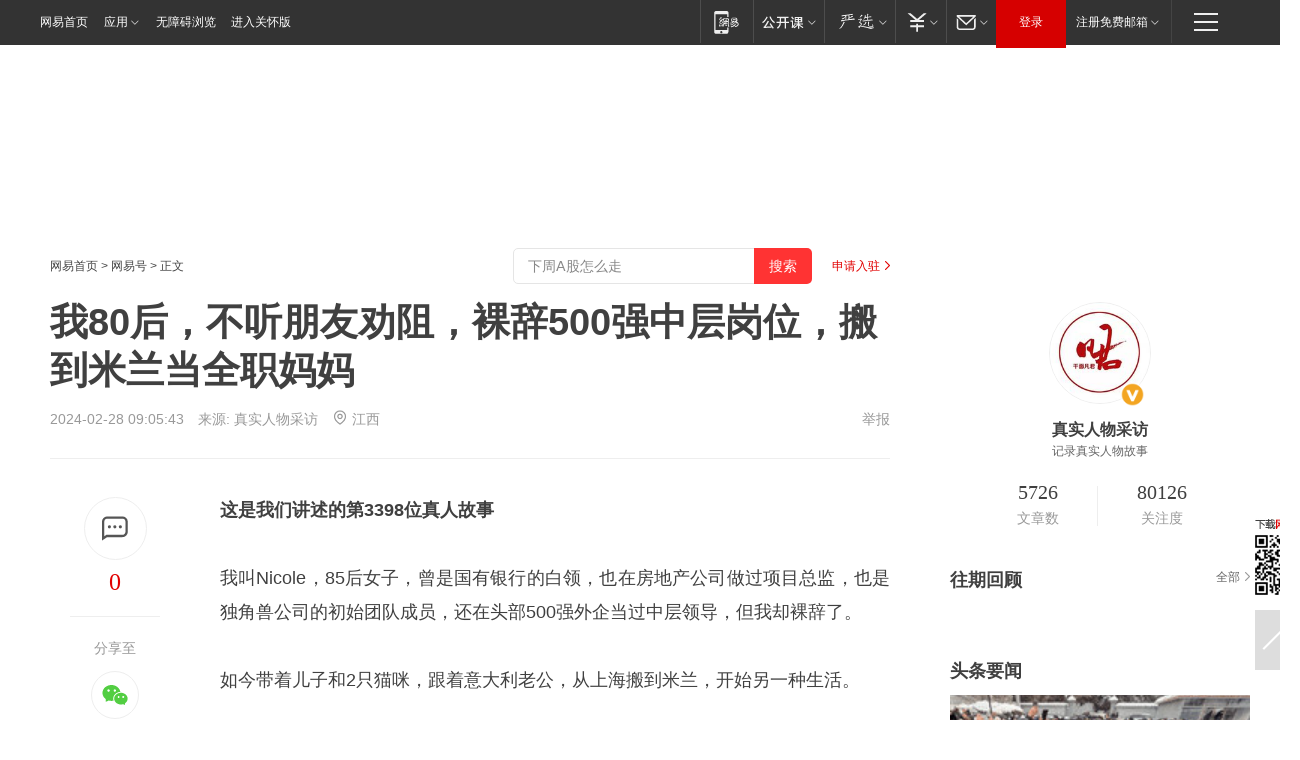

--- FILE ---
content_type: text/html; charset=utf-8
request_url: https://www.163.com/dy/article/IRV7M5KJ0552M4Y3.html?f=post1603_tab_news
body_size: 41010
content:
<!DOCTYPE HTML>

<html id="ne_wrap" data-publishtime="2024-02-28 09:05:43" version="20220428" data-category="社会">
<head>
    <script>
        var hideOuterSearch="0",getReferFrom=function(){var t,e=[{test:/https?:\/\/www\.163\.com[^\/]*?$/i,val:"163_index",type:"url"},{test:/https?\:\/\/.*\.163\.com(?:\/news\/(?:a|d|article)\/|(?:\/[^\/]+)?\/[0-9]{2}\/[0-9]{4}\/[0-9]{2}\/|(?:\/v2)?\/article\/(?:detail\/)?)([^\.\/]+)\.html.*/i,val:"163_doc",type:"url"},{test:/https?:\/\/.*\.163\.com\/(?:news\/v\/|v\/video\/|static\/[0-9]{1}\/|paike\/.*\/)([^\.\/]+)\.html.*/i,val:"163_video",type:"url"},{test:/163\.com$/i,val:"163",type:"domain"},{test:/baidu\.com$/i,val:"baidu",type:"domain"},{test:/sm\.cn$/i,val:"sm",type:"domain"},{test:/sogou\.com$/i,val:"sogou",type:"domain"},{test:/so\.com$/i,val:"360",type:"domain"},{test:/google/i,val:"google",type:"domain"},{test:/bing/i,val:"bing",type:"domain"},{test:/weibo/i,val:"weibo",type:"domain"},{test:/toutiao/i,val:"toutiao",type:"domain"}],i=document.referrer,o="",a="";if(i&&(o=(t=i.match(/^([hH][tT]{2}[pP]:\/\/|[hH][tT]{2}[pP][sS]:\/\/)([^\/]+).*?/))&&t[2]?t[2]:o),o){a=o;for(var r,s=0;s<e.length;s++)if((r=e[s]).test.test("url"===r.type?location.href:o)){a=r.val;break}}return a};function isTargetRefer(t){return!!t&&("baidu"===t||"toutiao"===t||"sm"===t||"google"===t||"360"===t||"sogou"===t||"bing"===t)}isTargetRefer(getReferFrom())&&hideOuterSearch&&"1"===hideOuterSearch&&(window.location.href="https://www.163.com/search?keyword=我80后，不听朋友劝阻，裸辞500强中层岗位，搬到米兰当全职妈妈");
    </script>
    <title>我80后，不听朋友劝阻，裸辞500强中层岗位，搬到米兰当全职妈妈|结婚|疯狂|阿格里_网易订阅</title>
    <meta name="keywords" content="米兰,裸辞,结婚,疯狂,阿格里,全职妈妈"/>
    <meta name="description" content="我80后，不听朋友劝阻，裸辞500强中层岗位，搬到米兰当全职妈妈,米兰,裸辞,结婚,疯狂,阿格里,全职妈妈"/>
    <meta name="author" content="网易">
    <meta name="Copyright" content="网易版权所有">
    <link rel="apple-touch-icon" href="https://static.ws.126.net/163/f2e/common/share-icon.png">
    <meta name="msapplication-TileImage" content="https://static.ws.126.net/163/f2e/common/share-icon.png">
    <link rel="mask-icon" href="https://static.ws.126.net/163/f2e/common/share-icon.png">
    <base target="_blank"><!--[if lte IE 6]></base><![endif]-->
    <meta http-equiv="expires" content="0">
    <meta http-equiv="Cache-Control" content="no-transform"/>
    <meta http-equiv="Cache-Control" content="no-siteapp" />
    <meta http-equiv="x-ua-compatible" content="ie=edge">
    <meta property="og:type" content="news">
    <meta property="og:title" content="我80后，不听朋友劝阻，裸辞500强中层岗位，搬到米兰当全职妈妈">
    <meta property="og:description" content="我80后，不听朋友劝阻，裸辞500强中层岗位，搬到米兰当全职妈妈,米兰,裸辞,结婚,疯狂,阿格里,全职妈妈">
    <meta property="og:url" content="https://www.163.com/dy/article/IRV7M5KJ0552M4Y3.html">
    <meta property="article:author" content="网易">
    <meta property="article:published_time" content="2024-02-28T09:05:43+08:00">
    <meta name="referrer" content="always">
    <link rel="alternate" media="only screen and(max-width: 640px)" href="https://m.163.com/dy/article/IRV7M5KJ0552M4Y3.html">
    <link rel="canonical" href="https://www.163.com/dy/article/IRV7M5KJ0552M4Y3.html">
    <meta name="mobile-agent" content="format=html5; url=https://m.163.com/dy/article/IRV7M5KJ0552M4Y3.html">
    <meta name="mobile-agent" content="format=xhtml; url=https://m.163.com/dy/article/IRV7M5KJ0552M4Y3.html">
    <meta name="mobile-agent" content="format=wml; url=https://m.163.com/dy/article/IRV7M5KJ0552M4Y3.html">
    <script src="https://static.ws.126.net/163/f2e/product/post2020_dy/static/redirect3.1.js?v=20231222" async="async"></script>
    <!--[if lt IE 9]>
    <script type="text/javascript" src="https://static.ws.126.net/163/f2e/post_nodejs/libs/js/html5shiv.min.js"></script><script type="text/javascript" src="https://static.ws.126.net/163/f2e/post_nodejs/libs/js/respond.min.js"></script>
    <![endif]-->
    <script src="https://static.ws.126.net/utf8/assets/js/jquery-1.10.2.min.js"></script>
    <script>jQuery.ajaxSettings.cache = true</script>
    
    <script>(function(){var bp=document.createElement('script');var curProtocol=window.location.protocol.split(':')[0];if(curProtocol==='https'){bp.src='https://zz.bdstatic.com/linksubmit/push.js'}else{bp.src='http://push.zhanzhang.baidu.com/push.js'}var s=document.getElementsByTagName("script")[0];s.parentNode.insertBefore(bp,s)})();;(function(){
var el = document.createElement("script");
el.src = "https://lf1-cdn-tos.bytegoofy.com/goofy/ttzz/push.js?de70e43cfa5b194e21ef889e98d7123a7deb9487dce7ed62313212129c4244a219d1c501ebd3301f5e2290626f5b53d078c8250527fa0dfd9783a026ff3cf719";
el.id = "ttzz";
var s = document.getElementsByTagName("script")[0];
s.parentNode.insertBefore(el, s);
})(window);</script>
    
    <!--include virtual="/special/ntes_common_model/post_dy_css.html" -->
      <script src="https://static.ws.126.net/163/f2e/libs/hls.min.js"></script>
    <link href="https://static.ws.126.net/163/f2e/product/post2020_dy/static/css/main.cee60e51.css" rel="stylesheet">
</head>
<body aria-url="https://www.163.com/dy/article/IRV7M5KJ0552M4Y3_pdya11y.html" class="float_ad_flag">
    <!-- header -->
    <link rel="stylesheet" href="https://static.ws.126.net/163/f2e/commonnav2019/css/commonnav_headcss-fad753559b.css"/>
<!-- urs -->
<script _keep="true" src="https://urswebzj.nosdn.127.net/webzj_cdn101/message.js" type="text/javascript"></script>
<div class="ntes_nav_wrap" id="js_N_NTES_wrap">
  <div class="ntes-nav" id="js_N_nav">
    <div class="ntes-nav-main clearfix">
            <div class="c-fl" id="js_N_nav_left">
        <a class="ntes-nav-index-title ntes-nav-entry-wide c-fl" href="https://www.163.com/" title="网易首页">网易首页</a>
        <!-- 应用 -->
        <div class="js_N_navSelect ntes-nav-select ntes-nav-select-wide ntes-nav-app  c-fl">
          <a href="https://www.163.com/#f=topnav" class="ntes-nav-select-title ntes-nav-entry-bgblack JS_NTES_LOG_FE">应用
            <em class="ntes-nav-select-arr"></em>
          </a>
          <div class="ntes-nav-select-pop">
            <ul class="ntes-nav-select-list clearfix">
              <li>
                <a href="https://m.163.com/newsapp/#f=topnav">
                  <span>
                    <em class="ntes-nav-app-newsapp">网易新闻</em>
                  </span>
                </a>
              </li>
              <li>
                <a href="https://open.163.com/#f=topnav">
                  <span>
                    <em class="ntes-nav-app-open">网易公开课</em>
                  </span>
                </a>
              </li>
              <li>
                <a href="https://hongcai.163.com/?from=pcsy-button">
                  <span>
                    <em class="ntes-nav-app-hongcai">网易红彩</em>
                  </span>
                </a>
              </li>
              <li>
                <a href="https://u.163.com/aosoutbdbd8">
                  <span>
                    <em class="ntes-nav-app-yanxuan">网易严选</em>
                  </span>
                </a>
              </li>
              <li>
                <a href="https://mail.163.com/client/dl.html?from=mail46">
                  <span>
                    <em class="ntes-nav-app-mail">邮箱大师</em>
                  </span>
                </a>
              </li>
              <li class="last">
                <a href="https://study.163.com/client/download.htm?from=163app&utm_source=163.com&utm_medium=web_app&utm_campaign=business">
                  <span>
                    <em class="ntes-nav-app-study">网易云课堂</em>
                  </span>
                </a>
              </li>
            </ul>
          </div>
        </div>
      </div>
      <div class="c-fr">
        <!-- 片段开始 -->
        <div class="ntes-nav-quick-navigation">
          <a rel="noreferrer"class="ntes-nav-quick-navigation-btn" id="js_N_ntes_nav_quick_navigation_btn" target="_self">
            <em>快速导航
              <span class="menu1"></span>
              <span class="menu2"></span>
              <span class="menu3"></span>
            </em>
          </a>
          <div class="ntes-quicknav-pop" id="js_N_ntes_quicknav_pop">
            <div class="ntes-quicknav-list">
              <div class="ntes-quicknav-content">
                <ul class="ntes-quicknav-column ntes-quicknav-column-1">
                  <li>
                    <h3>
                      <a href="https://news.163.com">新闻</a>
                    </h3>
                  </li>
                  <li>
                    <a href="https://news.163.com/domestic">国内</a>
                  </li>
                  <li>
                    <a href="https://news.163.com/world">国际</a>
                  </li>
                  <li>
                    <a href="https://news.163.com/special/wangsansanhome/">王三三</a>
                  </li>
                </ul>
                <ul class="ntes-quicknav-column ntes-quicknav-column-2">
                  <li>
                    <h3>
                      <a href="https://sports.163.com">体育</a>
                    </h3>
                  </li>
                  <li>
                    <a href="https://sports.163.com/nba">NBA</a>
                  </li>
                  <li>
                    <a href="https://sports.163.com/cba">CBA</a>
                  </li>
                  <li>
                    <a href="https://sports.163.com/allsports">综合</a>
                  </li>
                  <li>
                    <a href="https://sports.163.com/zc">中超</a>
                  </li>
                  <li>
                    <a href="https://sports.163.com/world">国际足球</a>
                  </li>
                  <li>
                    <a href="https://sports.163.com/yc">英超</a>
                  </li>
                  <li>
                    <a href="https://sports.163.com/xj">西甲</a>
                  </li>
                  <li>
                    <a href="https://sports.163.com/yj">意甲</a>
                  </li>
                </ul>
                <ul class="ntes-quicknav-column ntes-quicknav-column-3">
                  <li>
                    <h3>
                      <a href="https://ent.163.com">娱乐</a>
                    </h3>
                  </li>
                  <li>
                    <a href="https://ent.163.com/star">明星</a>
                  </li>
                  <li>
                    <a href="https://ent.163.com/movie">电影</a>
                  </li>
                  <li>
                    <a href="https://ent.163.com/tv">电视</a>
                  </li>
                  <li>
                    <a href="https://ent.163.com/music">音乐</a>
                  </li>
                  <li>
                    <a href="https://ent.163.com/special/fmgs/">封面故事</a>
                  </li>
                </ul>
                <ul class="ntes-quicknav-column ntes-quicknav-column-4">
                  <li>
                    <h3>
                      <a href="https://money.163.com">财经</a>
                    </h3>
                  </li>
                  <li>
                    <a href="https://money.163.com/stock">股票</a>
                  </li>
                  <li>
                    <a href="https://money.163.com/special/caijingyuanchuang/">原创</a>
                  </li>
                  <li>
                    <a href="https://money.163.com/special/wycjzk-pc/">智库</a>
                  </li>
                </ul>
                <ul class="ntes-quicknav-column ntes-quicknav-column-5">
                  <li>
                    <h3>
                      <a href="https://auto.163.com">汽车</a>
                    </h3>
                  </li>
                  <li>
                    <a href="https://auto.163.com/buy">购车</a>
                  </li>
                  <li>
                    <a href="http://product.auto.163.com">车型库</a>
                  </li>
                </ul>
                <ul class="ntes-quicknav-column ntes-quicknav-column-6">
                  <li>
                    <h3>
                      <a href="https://tech.163.com">科技</a>
                    </h3>
                  </li>
                  <li>
                    <a href="https://tech.163.com/smart/">网易智能</a>
                  </li>
                  <li>
                    <a href="https://tech.163.com/special/S1554800475317/">原创</a>
                  </li>
                  <li>
                    <a href="https://tech.163.com/it">IT</a>
                  </li>
                  <li>
                    <a href="https://tech.163.com/internet">互联网</a>
                  </li>
                  <li>
                    <a href="https://tech.163.com/telecom/">通信</a>
                  </li>
                </ul>
                <ul class="ntes-quicknav-column ntes-quicknav-column-7">
                  <li>
                    <h3>
                      <a href="https://fashion.163.com">时尚</a>
                    </h3>
                  </li>
                  <li>
                    <a href="https://fashion.163.com/art">艺术</a>
                  </li>
                  <li>
                    <a href="https://travel.163.com">旅游</a>
                  </li>
                </ul>
                <ul class="ntes-quicknav-column ntes-quicknav-column-8">
                  <li>
                    <h3>
                      <a href="https://mobile.163.com">手机</a>
                      <span>/</span>
                      <a href="https://digi.163.com/">数码</a>
                    </h3>
                  </li>
                  <li>
                    <a href="https://mobile.163.com/special/jqkj_list/">惊奇科技</a>
                  </li>
                  <li>
                    <a href="https://mobile.163.com/special/cpshi_list/">易评机</a>
                  </li>
                  <li>
                    <a href="https://hea.163.com/">家电</a>
                  </li>
                </ul>
                <ul class="ntes-quicknav-column ntes-quicknav-column-9">
                  <li>
                    <h3>
                      <a href="https://house.163.com">房产</a>
                      <span>/</span>
                      <a href="https://home.163.com">家居</a>
                    </h3>
                  </li>
                  <li>
                    <a href="https://bj.house.163.com">北京房产</a>
                  </li>
                  <li>
                    <a href="https://sh.house.163.com">上海房产</a>
                  </li>
                  <li>
                    <a href="https://gz.house.163.com">广州房产</a>
                  </li>
                  <li>
                    <a href="https://xf.house.163.com/">楼盘库</a>
                  </li>
                  <li>
                    <a href="https://designer.home.163.com/search">设计师库</a>
                  </li>
                  <li>
                    <a href="https://photo.home.163.com/">案例库</a>
                  </li>
                </ul>
                <ul class="ntes-quicknav-column ntes-quicknav-column-11">
                  <li>
                    <h3>
                      <a href="https://edu.163.com">教育</a>
                    </h3>
                  </li>
                  <li>
                    <a href="https://edu.163.com/liuxue">留学</a>
                  </li>
                  <li>
                    <a href="https://edu.163.com/gaokao">高考</a>
                  </li>
                </ul>
                <div class="ntes-nav-sitemap">
                  <a href="https://sitemap.163.com/">
                    <i></i>查看网易地图</a>
                </div>
              </div>
            </div>
          </div>
        </div>
        <div class="c-fr">
          <div class="c-fl" id="js_N_navLoginBefore">
            <div id="js_N_navHighlight" class="js_loginframe ntes-nav-login ntes-nav-login-normal">
              <a href="https://reg.163.com/" class="ntes-nav-login-title" id="js_N_nav_login_title">登录</a>
              <div class="ntes-nav-loginframe-pop" id="js_N_login_wrap">
                <!--加载登陆组件-->
              </div>
            </div>
            <div class="js_N_navSelect ntes-nav-select ntes-nav-select-wide  JS_NTES_LOG_FE c-fl">
              <a class="ntes-nav-select-title ntes-nav-select-title-register" href="https://mail.163.com/register/index.htm?from=163navi&regPage=163">注册免费邮箱
                <em class="ntes-nav-select-arr"></em>
              </a>
              <div class="ntes-nav-select-pop">
                <ul class="ntes-nav-select-list clearfix" style="width:210px;">
                  <li>
                    <a href="https://reg1.vip.163.com/newReg1/reg?from=new_topnav&utm_source=new_topnav">
                      <span style="width:190px;">注册VIP邮箱（特权邮箱，付费）</span>
                    </a>
                  </li>
                  <li class="last JS_NTES_LOG_FE">
                    <a href="https://mail.163.com/client/dl.html?from=mail46">
                      <span style="width:190px;">免费下载网易官方手机邮箱应用</span>
                    </a>
                  </li>
                </ul>
              </div>
            </div>
          </div>
          <div class="c-fl" id="js_N_navLoginAfter" style="display:none">
            <div id="js_N_logined_warp" class="js_N_navSelect ntes-nav-select ntes-nav-logined JS_NTES_LOG_FE">
              <a class="ntes-nav-select-title ntes-nav-logined-userinfo">
                <span id="js_N_navUsername" class="ntes-nav-logined-username"></span>
                <em class="ntes-nav-select-arr"></em>
              </a>
              <div id="js_login_suggest_wrap" class="ntes-nav-select-pop">
                <ul id="js_logined_suggest" class="ntes-nav-select-list clearfix"></ul>
              </div>
            </div>
            <a class="ntes-nav-entry-wide c-fl" target="_self" id="js_N_navLogout">安全退出</a>
          </div>
        </div>

        <ul class="ntes-nav-inside">
          <li>
            <div class="js_N_navSelect ntes-nav-select c-fl">
              <a href="https://www.163.com/newsapp/#f=163nav" class="ntes-nav-mobile-title ntes-nav-entry-bgblack">
                <em class="ntes-nav-entry-mobile">移动端</em>
              </a>
              <div class="qrcode-img">
                <a href="https://www.163.com/newsapp/#f=163nav">
                  <img src="//static.ws.126.net/f2e/include/common_nav/images/topapp.jpg">
                </a>
              </div>
            </div>
          </li>
          <li>
            <div class="js_N_navSelect ntes-nav-select c-fl">
              <a id="js_love_url" href="https://open.163.com/#ftopnav0" class="ntes-nav-select-title ntes-nav-select-title-huatian ntes-nav-entry-bgblack">
                <em class="ntes-nav-entry-huatian">网易公开课</em>
                <em class="ntes-nav-select-arr"></em>
                <span class="ntes-nav-msg">
                  <em class="ntes-nav-msg-num"></em>
                </span>
              </a>
              <div class="ntes-nav-select-pop ntes-nav-select-pop-huatian">
                <ul class="ntes-nav-select-list clearfix">
                  <li>
                    <a href="https://open.163.com/ted/#ftopnav1">
                      <span>TED</span>
                    </a>
                  </li>
                  <li>
                    <a href="https://open.163.com/cuvocw/#ftopnav2">
                      <span>中国大学视频公开课</span>
                    </a>
                  </li>
                  <li>
                    <a href="https://open.163.com/ocw/#ftopnav3">
                      <span>国际名校公开课</span>
                    </a>
                  </li>
                  <li>
                    <a href="https://open.163.com/appreciation/#ftopnav4">
                      <span>赏课·纪录片</span>
                    </a>
                  </li>
                  <li>
                    <a href="https://vip.open.163.com/#ftopnav5">
                      <span>付费精品课程</span>
                    </a>
                  </li>
                  <li>
                    <a href="https://open.163.com/special/School/beida.html#ftopnav6">
                      <span>北京大学公开课</span>
                    </a>
                  </li>
                  <li class="last">
                    <a href="https://open.163.com/newview/movie/courseintro?newurl=ME7HSJR07#ftopnav7">
                      <span>英语课程学习</span>
                    </a>
                  </li>
                </ul>
              </div>
            </div>
          </li>
          <li>
            <div class="js_N_navSelect ntes-nav-select c-fl">
              <a id="js_lofter_icon_url" href="https://you.163.com/?from=web_fc_menhu_xinrukou_1" class="ntes-nav-select-title ntes-nav-select-title-lofter ntes-nav-entry-bgblack">
                <em class="ntes-nav-entry-lofter">网易严选</em>
                <em class="ntes-nav-select-arr"></em>
                <span class="ntes-nav-msg" id="js_N_navLofterMsg">
                  <em class="ntes-nav-msg-num"></em>
                </span>
              </a>
              <div class="ntes-nav-select-pop ntes-nav-select-pop-lofter">
                <ul id="js_lofter_pop_url" class="ntes-nav-select-list clearfix">
                  <li>
                    <a href="https://act.you.163.com/act/pub/ABuyLQKNmKmK.html?from=out_ynzy_xinrukou_2">
                      <span>新人特价</span>
                    </a>
                  </li>
                  <li>
                    <a href="https://you.163.com/topic/v1/pub/Pew1KBH9Au.html?from=out_ynzy_xinrukou_3">
                      <span>9.9专区</span>
                    </a>
                  </li>
                  <li>
                    <a href="https://you.163.com/item/newItemRank?from=out_ynzy_xinrukou_4">
                      <span>新品热卖</span>
                    </a>
                  </li>
                  <li>
                    <a href="https://you.163.com/item/recommend?from=out_ynzy_xinrukou_5">
                      <span>人气好物</span>
                    </a>
                  </li>
                  <li>
                    <a href="https://you.163.com/item/list?categoryId=1005000&from=out_ynzy_xinrukou_7">
                      <span>居家生活</span>
                    </a>
                  </li>
                  <li>
                    <a href="https://you.163.com/item/list?categoryId=1010000&from=out_ynzy_xinrukou_8">
                      <span>服饰鞋包</span>
                    </a>
                  </li>
                  <li>
                    <a href="https://you.163.com/item/list?categoryId=1011000&from=out_ynzy_xinrukou_9">
                      <span>母婴亲子</span>
                    </a>
                  </li>
                  <li class="last">
                    <a href="https://you.163.com/item/list?categoryId=1005002&from=out_ynzy_xinrukou_10">
                      <span>美食酒水</span>
                    </a>
                  </li>
                </ul>
              </div>
            </div>
          </li>
          <li>
            <div class="js_N_navSelect ntes-nav-select c-fl">
              <a href="https://ecard.163.com/" class="ntes-nav-select-title
        ntes-nav-select-title-money ntes-nav-entry-bgblack">
                <em class="ntes-nav-entry-money">支付</em>
                <em class="ntes-nav-select-arr"></em>
              </a>
              <div class="ntes-nav-select-pop ntes-nav-select-pop-temp">
                <ul class="ntes-nav-select-list clearfix">
                  <li>
                    <a href="https://ecard.163.com/#f=topnav">
                      <span>一卡通充值</span>
                    </a>
                  </li>
                  <li>
                    <a href="https://ecard.163.com/script/index#f=topnav">
                      <span>一卡通购买</span>
                    </a>
                  </li>
                  <li>
                    <a href="https://epay.163.com/">
                      <span>我的网易支付</span>
                    </a>
                  </li>
                  <li class="last">
                    <a href="https://globalpay.163.com/home">
                      <span>网易跨境支付</span>
                    </a>
                  </li>
                </ul>
              </div>
            </div>
          </li>
          <li>
            <div class="js_N_navSelect ntes-nav-select c-fl">
              <a id="js_mail_url" rel="noreferrer"class="ntes-nav-select-title
        ntes-nav-select-title-mail ntes-nav-entry-bgblack">
                <em class="ntes-nav-entry-mail">邮箱</em>
                <em class="ntes-nav-select-arr"></em>
                <span class="ntes-nav-msg" id="js_N_navMailMsg">
                  <em class="ntes-nav-msg-num" id="js_N_navMailMsgNum"></em>
                </span>
              </a>
              <div class="ntes-nav-select-pop ntes-nav-select-pop-mail">
                <ul class="ntes-nav-select-list clearfix">
                  <li>
                    <a href="https://email.163.com/#f=topnav">
                      <span>免费邮箱</span>
                    </a>
                  </li>
                  <li>
                    <a href="https://vipmail.163.com/#f=topnav">
                      <span>VIP邮箱</span>
                    </a>
                  </li>
                  <li>
                    <a href="https://qiye.163.com/?from=NetEase163top">
                      <span>企业邮箱</span>
                    </a>
                  </li>
                  <li>
                    <a href="https://mail.163.com/register/index.htm?from=ntes_nav&regPage=163">
                      <span>免费注册</span>
                    </a>
                  </li>
                  <li class="last">
                    <a href="https://mail.163.com/dashi/dlpro.html?from=mail46">
                      <span>客户端下载</span>
                    </a>
                  </li>
                </ul>
              </div>
            </div>
          </li>
        </ul>
      </div>
    </div>
  </div>
</div>
<script src="https://static.ws.126.net/163/f2e/commonnav2019/js/commonnav_headjs-8e9e7c8602.js"></script>
    <!-- content -->
    <div class="wrapper clearfix" id="contain" data-wemediaid="W7365091200135809844" data-docid="IRV7M5KJ0552M4Y3" data-ptime="2024-02-28 09:05:43" data-hidead="false"  data-h-account="-"  data-ispay="false" data-adv="">
        
        <div class="post_area post_columnad_top" data-adid="article_dy_column_1" style="margin-top: 30px; height:125px;">
            <!-- 网易号文章通发页顶部通栏 -->
<div style="position:relative;">
<div class="at_item common_ad_item top_ad_column" adType="topColumnAd" normalw="1200" normalh="125" requestUrl="https://nex.163.com/q?app=7BE0FC82&c=dyarticle&l=11&site=netease&affiliate=163&cat=dyarticle&type=column1200x125&location=1"></div>
<a href="javascript:;" target="_self" class="ad_hover_href"></a>
</div>
        </div>
        
        <div class="post_main">
            
            <!-- crumb -->
            <div class="post_crumb">
                <a href="https://www.163.com/">网易首页</a> &gt; <a href="https://dy.163.com/">网易号</a> &gt; 正文
                <a class="to_reg" href="https://dy.163.com/wemedia/index.html">申请入驻</a>
				<div id="netease_search"  style=" margin: -12px 20px 0 0; vertical-align: top; float:right;"></div>
              	<script>window.UID_TARGET = ['0', '1', '2', '3', '4', '5', '6', '7']</script>
				<script src="https://static.ws.126.net/163/f2e/modules/search2022/search2022.cdbc9331.js" async></script>
            </div>
            
            
            <h1 class="post_title">我80后，不听朋友劝阻，裸辞500强中层岗位，搬到米兰当全职妈妈</h1>
            <!--keywordsList beigin-->
            
            <!--keywordsList end-->
            <!-- 来源 -->
            <div class="post_info">
                
                    
                      2024-02-28 09:05:43　来源: <a href="https://www.163.com/dy/media/T1633666071454.html">真实人物采访</a>
                    <img src="https://static.ws.126.net/163/f2e/dy_media/dy_media/static/images/ipLocation.f6d00eb.svg" style="vertical-align: top;margin: -7px 0 0 6px;">江西
                    
                
                &nbsp;<a href="https://www.163.com/special/0077jt/tipoff.html?title=%E6%88%9180%E5%90%8E%EF%BC%8C%E4%B8%8D%E5%90%AC%E6%9C%8B%E5%8F%8B%E5%8A%9D%E9%98%BB%EF%BC%8C%E8%A3%B8%E8%BE%9E500%E5%BC%BA%E4%B8%AD%E5%B1%82%E5%B2%97%E4%BD%8D%EF%BC%8C%E6%90%AC%E5%88%B0%E7%B1%B3%E5%85%B0%E5%BD%93%E5%85%A8%E8%81%8C%E5%A6%88%E5%A6%88" target="_blank" class="post_jubao">举报</a>
            </div>
            <div class="post_content" id="content" data-cover="">
                <div class="post_top">
                    
                    <div class="post_top_tie">
                        <a class="post_top_tie_icon" target="_self" href="#post_comment_area" title="快速发贴"></a>
                        <a class="post_top_tie_count js-tielink js-tiejoincount" href="#" title="点击查看跟贴">0</a>
                    </div>
                    
                    <div class="post_top_share">
                        <span class="post_top_share_title">分享至</span>
                        <ul class="post_share">
                            <li class="share_weixin js_weixin">
                                <a href="javascript:;" target="_self"><i title="分享到微信"></i></a>
                            </li>
                            <li class="share_weibo js_share" data-type="weibo">
                                <a href="javascript:;" target="_self"><i title="分享到新浪微博"></i></a>
                            </li>
                            <li class="share_qzone js_share" data-type="qzone">
                                <a href="javascript:;" target="_self"><i title="分享到QQ空间"></i></a>
                            </li>
                        </ul>
                        <div class="js_qrcode_wrap hidden" id="js_qrcode_top">
                            <div class="js_qrcode_arr"></div>
                            <a href="javascript:;" target="_self" class="js_qrcode_close" title="关闭"></a>
                            <div class="js_qrcode_img js_share_qrcode"></div>
                            <p>用微信扫码二维码</p>
                            <p>分享至好友和朋友圈</p>
                        </div>
                    </div>
                </div>
                
                <div class="post_body">
                    <p id="2GUGBG7U"><strong>这是我们讲述的第3398位真人故事</strong></p><p id="2GUGBG7V">我叫Nicole，85后女子，曾是国有银行的白领，也在房地产公司做过项目总监，也是独角兽公司的初始团队成员，还在头部500强外企当过中层领导，但我却裸辞了。</p><p id="2GUGBG80">如今带着儿子和2只猫咪，跟着意大利老公，从上海搬到米兰，开始另一种生活。</p><p id="2GUGBG82">（爱观光旅游的我们）</p><p id="2GUGBG83"><strong>我出生在浙江杭州美丽的西湖边，如今在意大利米兰生活，既是全职妈妈，又是意大利语学生，还是众多朋友的情感职场咨询师。</strong></p><p id="2GUGBG84">从小父母对我完全是放养的，我无忧无虑地长大，自己的事可以自主地做选择。所以我遇事不会纠结成败，而是大胆地去尝试，也养成了得失不过心的性格。</p><p id="2GUGBG85">可在我小学二年级的寒假，妈妈胃癌晚期去世了。</p><p id="2GUGBG86"><strong>六岁的小孩子已经能明白一些生离死别，但是并不了解那以后又是什么。</strong></p><p id="2GUGBG87">我经历过一段特别敏感的时期，既叛逆又脆弱。不过幸运的是，我还是能得到很多家人长辈的爱，而这当中最最幸运的是，我的奶奶毫不犹豫地“既当爹又当妈”地照顾我，把我培养成一个独立自信的人。</p><p id="2GUGBG89">（三岁的我）</p><p id="2GUGBG8A">我就读于杭州第一所公私联合办学的双语寄宿学校，是学校的第一届毕业生。在这里，我遇到了一个好老师——杨明明校长，她塑造了我整个童年时期的性格和品质。最令我记忆犹新的是小学四年级开始，杨老师每周会给我们整个年级上一次公开大课，内容是诗词和文言文学习。</p><p id="2GUGBG8B">课程形式让当年的每一个学生如坐针毡，因为下一个被点名大声朗诵、概括中心思想、或者即兴对五言七言诗的，也许就是你。</p><p id="2GUGBG8C">从岳飞的《满江红》，到范仲淹的《岳阳楼记》，从刘禹锡《陋室铭》，到苏轼的《江城子》，甚至毛主席诗词全集。</p><p id="2GUGBG8D"><strong>“十年生死两茫茫，不思量，自难忘”，正是我少年时代对于亲人间生死别离的浪漫和解。</strong></p><p id="2GUGBG8E">在她严厉又悉心的教导下，我利用课外时间学习演讲、朗诵、舞台表演和主持，在杭州市级的演讲比赛中获得过一等奖。我还是浙江博物馆钱币馆的首批认证小讲解员。</p><p id="2GUGBG8G">（我和奶奶）</p><p id="2GUGBG8H"><strong>我想这就是她回答妈妈嘱托的方式吧，用最严格的标准要求我，帮助我成为最好的自己。</strong></p><p id="2GUGBG8I">大学刚毕业，我就通过校招顺利入选了国有商业银行的管培生计划，担任支行客户经理。</p><p id="2GUGBG8J">银行的工作是家人邻居、亲朋好友眼中的金饭碗，但是两年的工作实践，我对于能把未来20年，甚至30年的职场发展看得如此具体，感到深深的束缚。</p><p id="2GUGBG8K">于是我离开了银行，这是我人生第一次辞职。</p><p id="2GUGBG8L">我记忆中跟奶奶关系最紧张的一段时间，就是那个时候。两个其实立场相同的人，在这件事情上无论如何都没法达成共识。</p><p id="2GUGBG8M">争吵和冷战，自然是必不可免的。现在回想起当时的一些场景，我是多么希望能给二十出头的我喊话，让她什么都别说，就走过去抱抱奶奶。</p><p id="2GUGBG8N"><strong>愤怒的外衣下，奶奶更多的是担心。因为她那个年代的女性，人生试错的机会是0次啊。</strong></p><p id="2GUGBG8P">（在巴厘乌布，他帮我拍照）</p><p id="2GUGBG8Q"><strong>我呢，也许就是想要得更多吧，想要去体验不一样的人生，站在不同的人群中看不同的风景。</strong></p><p id="2GUGBG8R">我辞掉银行的工作后，开启了我在地产行业的历练。从助理做到项目总监。这段经历可以说直接把我推向了上海大都市，也为我后来的职场生涯打开了大门。</p><p id="2GUGBG8S">我花了5年多的时间学习地产项目的管理。从项目前测，到招标工作、商务谈判、合同管理，顾问和承包商、设计公司的管理，政府关系的维护，银行融资材料的准备工作等等。</p><p id="2GUGBG8T"><strong>最紧张的时候，为了赶项目时间节点，我每天包里揣着公司的公章——法人章。早上在工地参加项目例会，下午跑各种职能部门，晚上可能就拎着同一个包飞香港跟顾问公司的老板谈合作协议。</strong></p><p id="2GUGBG8V">（WeWork时期短暂交换到新加坡办公室）</p><p id="2GUGBG90"><strong>当时很多身边的人只看到了我满世界飞，住五星级酒店，考察光鲜亮丽的商业项目。然而连续一、两个月一直生活在一个旅行箱里，即使回家也只是匆匆忙忙地换一箱子衣服，马上又要出发的颠沛流离，只有自己能够体会。</strong></p><p id="2GUGBG91">这份工作的最后一年，由于项目进度需要，我被派常驻上海。</p><p id="2GUGBG92">那是2014年前后，当时的上海，初创公司的风刮得特别大，共享单车、共享充电器就是那个时候在我们眼皮子底下起来的。</p><p id="2GUGBG93">我经常去参加社交活动，听别人演讲、辩论。后来机缘巧合下，我跟几个朋友自己办起了活动，还成功邀请到了荷兰王子等重量级人物的出场和各种赞助。</p><p id="2GUGBG94">当时的场地赞助合作伙伴之一，是继AL巴巴以后，软银孙正义最看好的创业公司之一，估值一度达到了470亿美金。</p><p id="2GUGBG96">（参加母校同学会，我的恩师杨明明老师在台上激情演讲）</p><p id="2GUGBG97">而当时决定赞助场地给我们的正是WeWork中国社区团队的第一号员工，后来也是他把我招进了公司。</p><p id="2GUGBG98">2017年正是WeWork全球疯狂扩张的开端，他们需要懂商业、会销售、英语流利、能够扩大品牌影响力的社区经理来管理新开始的业务。</p><p id="2GUGBG99">之前在商业地产项目上获得的经验，让我迅速拿到了offer。想到当时两周内的5轮面试，在非常不同的面试场景和氛围下，要用英语展示出自己的专业技能和领导力品质，还是觉得人生的机遇其实每个人都会遇到，但是能抓住它的必定是有准备的人。</p><p id="2GUGBG9A"><strong>在WeWork的两年是快乐和奋斗并存的两年。</strong></p><p id="2GUGBG9B">公司每年都要组织全体员工上万人跑到纽约去开年会，直到纽约容不下我们了，又包下了洛杉矶环球影城，夏天则是邀上会员跑到伦敦去参加夏令营。</p><p id="2GUGBG9D">（我和老公在日本参加亚洲最大的户外音乐节Fuji Rock）</p><p id="2GUGBG9E">就我个人而言，从外企新人，到被公司和同事高度认可的职业经理人，抓销售，管理团队。<strong>这是我第一次置身于这样一个精英团体，每个人的奋斗目标几乎是一样的。顾好这门生意的同时，更是维护好我们一起构建起来的这个乌托邦。</strong></p><p id="2GUGBG9F">当年最早进入公司的我们这百来号人，虽然都已经散落在世间各地，但是WeWork“毕业生”的身份，会一直陪伴着我。</p><p id="2GUGBG9G">再后来，我认识了大8岁的意大利老公。</p><p id="2GUGBG9H">我们认识是在一个神奇的夜晚，富民路上的酒吧跟往常一样被挤得水泄不通。去得晚了的人都只能拿着酒杯在马路上边聊天边喝酒。</p><p id="2GUGBG9I">突然听到一声狂吼，居然有人在大马路上喷胡椒喷雾。霎时间大家都在疯狂地逃离。慌乱中，我们都来到了同一个地方避难。</p><p id="2GUGBG9J"><strong>这就是我们不太浪漫的相识故事。</strong></p><p id="2GUGBG9L">（我陪老公去买参加公司年会的晚礼服）</p><p id="2GUGBG9M">后来，我们发现两人竟有很多共同的朋友，我们都喜欢电子乐，也是户外音乐节的发烧友。我爱在沙滩上晒太阳，他从小跟他爸爸出海潜水。</p><p id="2GUGBG9N"><strong>我们都是既入世又出世的人，对物质生活有追求，但又不愿被物质而奴役。</strong></p><p id="2GUGBG9O">他在中国十七年，除了中文还是有待进步，几乎就是半个中国人。因此仅我们两人的相处中，几乎没有感觉到什么所谓的东西方文化差异。</p><p id="2GUGBG9P">2019年夏天，公司在纽交所的IPO失败，除了外界普遍关注的盈利模式存在问题以外，内部管理也出现了很多问题。</p><p id="2GUGBG9Q"><strong>2017年加入这家公司的时候，我完全没有想过，仅仅过了两年时间，这家独角兽公司就开始如此飞快地下滑。惋惜的同时，我也逐渐对无止境的派对和当时有些纸醉金迷的生活方式感到厌倦。</strong></p><p id="2GUGBG9S">（老公在西西里岛的阿格里真托神庙前向我求婚）</p><p id="2GUGBG9T">2019年疫情前一个月，我通过猎头应聘入职NIKE大中华区总部。</p><p id="2GUGBG9U">之前在公司我负责一个楼的运营，面对楼里几十家大大小小的公司，是对外的一线部门。</p><p id="2GUGBG9V"><strong>而在新公司，我负责的是内部设施设备运营和员工体验，人员数量较之前翻了一倍多，但是运营工作的核心是相通的，因此我又很快进入了角色。</strong></p><p id="2GUGBGA0">工作顺遂的同时，感情也渐渐升温。</p><p id="2GUGBGA1">2019年10月，我第一次跟老公回意大利西西里岛见过他爸妈。第二天我们开车四个多小时斜穿西西里岛，到达了希腊境外保存最完好的古希腊神庙群遗址所在的村落，阿格里真托。</p><p id="2GUGBGA2">到达神殿谷已经是中午12点多了，当时气温将近40度，老公居然破天荒地带了一个自拍杆，拉着我这个手无缚鸡之力的人徒步两个多小时。</p><p id="2GUGBGA3">我又累又渴又被大太阳烤得脑袋冒烟，不停问他可不可以停下来让我喝口冰镇起泡酒。但我老公一直都不同意，只是说，哎呀，马上就要到啦。</p><p id="2GUGBGA5">（在上海，我跟学姐一起参加三天三夜的Shalanaya音乐节）</p><p id="2GUGBGA6">我虽然觉得他有点反常，逼我徒步又不让休息还不让喝酒！简直是反了！</p><p id="2GUGBGA7">等我们到达了赫拉（英语：Hera，是古希腊神话中的第三代天后，同时也是婚姻与生育女神、奥林匹斯十二主神之一，与宙斯分享权力的共治者）的神庙跟前，他突然说：“那我们就在这里找个地方坐下吧”。</p><p id="2GUGBGA8">我刚坐下，他一转身，那个自拍杆直接正中我胸口。当时气不打一处来的我立马黑脸，痛斥了他今天的种种“恶行”。</p><p id="2GUGBGA9"><strong>谁知他突然单膝跪下，从口袋里掏出一个宝蓝色丝绒盒子，我才意识到，原来他是蓄谋已久，要带我来这里求婚。</strong></p><p id="2GUGBGAA">10月是西西里岛的旅游旺季，当时一排游客在我们后面等着拍照，可我们就杵在那儿……</p><p id="2GUGBGAC">（我和老公在巴厘岛Gili Tawagan出海潜水）</p><p id="2GUGBGAD"><strong>突然之间，有一大群鸟从天边飞来画了一个巨大的圈，然后优雅地像一缕青烟一样飘向远方，附近的游客居然都停下来为他欢呼鼓掌。</strong></p><p id="2GUGBGAE">尽管我当时又热又累又渴又生气，但看到他惴惴不安的样子，心里竟都是欣喜。“Fine”我说完把右手无名指伸到他面前，他给我戴上了戒指。</p><p id="2GUGBGAF">其实，在欧洲文化里，男女双方订婚了之后，过好几年之后才结婚的算是常态，或者有的人干脆生了孩子也不结婚。所以我们当时并没有真正考虑过什么时候结婚。</p><p id="2GUGBGAG">2019年年底，新冠疫情首次爆发，我们“被迫”一起隔离在家。</p><p id="2GUGBGAH">当时我刚进入新公司，公司宣布了全员在家办公。而如何恢复园区的运营，为安全复工复产提供条件正是我的工作职责之一。</p><p id="2GUGBGAI"><strong>每天早上8点多，我就开始开视频会议，一整天的线上办公，被数不尽的背靠背的会议塞满。</strong></p><p id="2GUGBGAK">（孕3个月，坚持上班也要坚持锻炼）</p><p id="2GUGBGAL">有时候因为当天完成的方案，需要跟美国总部汇报通过之后，才能开始策划落地。我们就不得不在前一天深夜安排会议，往往等我放下手机已经是凌晨一点。</p><p id="2GUGBGAM">那段日子其实在我的记忆里已经有些模糊了，但是我至今仍然清楚地记得，他每天系着围裙做饭的样子。</p><p id="2GUGBGAN"><strong>我们仿佛因为突如其来的疫情，更加笃信对方是那个命中注定的人。</strong></p><p id="2GUGBGAO">2020年5月，请示了双方家长后，我们决定回一趟杭州，就地结婚。婚后，我们的小日子其实并没有什么大的变化。</p><p id="2GUGBGAP">他非常尊重我的想法，也很认同我在职场的经验。每当需要做出重大决定的时候他都会先跟我讨论。包括他接受了新的工作机会，在工作中遇到想不明白的问题，或是职场上的人际关系等等，他都会先来问我的意见，然后两人一同分析和寻找解决方案。</p><p id="2GUGBGAR">（怀宝宝了，仍不忘拍照打卡）</p><p id="2GUGBGAS"><strong>但是关乎到东西方的文化差异，我倒是真的有话要说。</strong></p><p id="2GUGBGAT">意大利人普遍大大咧咧的，一点也不害羞，孩子和父母长辈之间，打招呼的方式就是拥抱和贴脸亲吻。</p><p id="2GUGBGAU">我记得第一次带他见家长的时候，他嗖地一下抱住了我奶奶，还亲了一下她的脸颊。</p><p id="2GUGBGAV">当时我几乎被自己的尴尬冰冻住了，而奶奶却是出乎意料地笑得特别开心。</p><p id="2GUGBGB0">意大利人也完全不吝啬于说妈妈我爱你，爸爸我爱你，老婆我爱你，老公我爱你。我从一开始的间歇性能说出口，到现在我们算是老夫老妻了，但是“我爱你”、“我想你”、“我为你感到骄傲”，已经算是我们日常的一部分。</p><p id="2GUGBGB1">说到吃，认识我以前，火腿香肠夹面包，他也能当一顿。而我喜欢烟火气，喜欢吃热菜，也爱吃各种虾蟹生腌，醉鸡糟卤。</p><p id="2GUGBGB3">（宝宝出生啦）</p><p id="2GUGBGB4">我从小到大，家里的餐桌上总是摆着最应季的时鲜货，他跟着我唯一的后遗症就是：舌头和胃都变刁了。</p><p id="2GUGBGB5"><strong>老公还有一个习惯，会经常给我发红包、送鲜花、送礼物。我觉得这很重要，爱不光需要说出来，还要有实际行动，有时候还要有仪式感。</strong></p><p id="2GUGBGB6">然而宝宝的到来，真正意义上的改变了我们生活里的优先级。</p><p id="2GUGBGB7">我们所考虑的不再是：今天去哪里下馆子、周末去哪个派对、樱花季去东京的机票抢到没……</p><p id="2GUGBGB8"><strong>我们不自觉地意识到，如今升级成家长了，那些肆意妄为的日子已经过去。我们各自抛弃掉了一小部分的自我，因为人生游戏的下半场，不能再没有章法的瞎打，而是要为我们的宝宝做最正确的决定。</strong></p><p id="2GUGBGB9">老公2005年来到上海工作定居，在中国已经呆了整整17年；而当时也是我在上海的第7年了，事业的上升期和倦怠期同时到来。</p><p id="2GUGBGBB">（老公在厨房忙活）</p><p id="2GUGBGBC">但他拿到了意大利一个很难拒绝的offer，我也想Gap一段时间，更为了儿子可以学习意大利语，能经常见到望眼欲穿的爷爷奶奶。于是我们只花了一周的时间就做了这个举家搬迁的决定。</p><p id="2GUGBGBD"><strong>裸辞一时爽，穿越半个地球搬家，后续要安排的事情却很多。</strong></p><p id="2GUGBGBE">我家的早期家庭成员里，还有两只猫咪。老大Loki和老二Toto，带猫出国的手续非常繁琐，办起来也相当费时。</p><p id="2GUGBGBF">能带宠物的航司选择不算多，我家两只短鼻猫又必须带进客舱。我几乎打爆了几家航空公司的客服电话，咨询各项细节，最终把两个小东西的仓位成功锁定了下来。</p><p id="2GUGBGBG">我们的这次搬家，计划周密、充分发挥出老公和我各自的长处。老公3月中旬就一个人飞到米兰，边入职新工作边在新家开荒。</p><p id="2GUGBGBH">欧洲租房绝大部分房源是少带甚至不带家具的。我们提前在网上预订了最必需的家具，比如沙发、床、衣柜、椅子、地毯、锅碗瓢盆。</p><p id="2GUGBGBJ">（两个宝贝猫咪也要搬家去米兰啦）</p><p id="2GUGBGBK">老公自己收完货又徒手把这些家具全部安装好。同时开始帮儿子找托儿所，帮我预约办理身份需要的各种窗口时间。</p><p id="2GUGBGBL">最让我感动的是，当我带着儿子、猫和老爸第一次走进米兰的新家，看到阳台上已经满是植物和鲜花，从杭州人最爱的竹子、到不同种类的香蕉树、薰衣草红白玫瑰、迷迭香薄荷叶等等……</p><p id="2GUGBGBM">真的太有家的感觉了，连我爸看了都赞不绝口。</p><p id="2GUGBGBN"><strong>不过，从上海的都市丽人到米兰的全职妈妈，我至今还会时不时感受到落差。</strong></p><p id="2GUGBGBO"><strong>在意大利做每件事都要预约。</strong></p><p id="2GUGBGBP">儿子要是去看家庭医生，就至少需要提前两三天甚至一周时间挂号，拿了医生的处方再跑药房去取药。相比在国内我索性买了商业医疗保险，都是去的私立医院，基本当天最多次日都能看上。</p><p id="2GUGBGBR">（儿子玩滑滑梯，突然学会逗我玩）</p><p id="2GUGBGBS"><strong>当时给我自己办意大利的身份，6月份就启动的事情，硬是等到11月份才拿到实体卡片。这当中甚至还有运气的成分，凭着我蹩脚的意大利语算是把警察叔叔哄得特别开心，最后一个步骤还是破格加快了。</strong></p><p id="2GUGBGBT">其实过去这半年，我觉得自己做得特别好的一点，就是即使我自己的情绪高低起伏，有很难熬的时刻，但是比起以前在上海的理所当然，我现在更加愿意表扬我老公。</p><p id="2GUGBGBU">他做了饭，我就一定会说这个色香味俱全，真好吃！他哪天稍微打扮了一下，那我必须表扬他天生丽质、帅过金城武。他连续几天加班回家晚了，我会心疼他同时认真地对他说：“老公辛苦了，我们爱你！”</p><p id="2GUGBGBV"><strong>其实我也是直到离开了以前那个总能让我闪闪发光的舞台时，才体会到被听见、被看见、被理解是多么重要。</strong></p><p id="2GUGBGC1">（在米兰，儿子2周岁生日）</p><p id="2GUGBGC2"><strong>因此，我也希望能让他在承受独自养家的精神压力同时，得到配得起他付出的肯定和认同。</strong></p><p id="2GUGBGC3">不过，意大利有一个特别友好的地方，就是整个社会对小朋友和宝妈们的宽容。</p><p id="2GUGBGC4">米兰的地铁是上个世纪60年代建成投入使用的，除了个别翻新过或者新建的大站，从地面下到站台都没有直梯，需要走相当陡且长的楼梯。</p><p id="2GUGBGC5">然后每次我还没走到楼梯口，总是有善良的陌生人主动卷起袖子帮忙抬推车，一路护送我们到站台。</p><p id="2GUGBGC6">车厢里看你抱着小婴儿或者推车里坐着小朋友，几乎每一次都会有人给我让座，还有温暖的意大利爷叔阿姨，突然化身魔术师一本正经地表演起大变硬币纽扣，刚刚还在嚎啕大哭的宝宝，立马破涕为笑。</p><p id="2GUGBGC7"><strong>然而，对我来说最具体最难迅速攻克的难题，正是意大利语。</strong></p><p id="2GUGBGC9">（我们在万圣节的装扮）</p><p id="2GUGBGCA"><strong>一开始，我满心欢喜地盘算着，能继续生活在一个说英语就能交遍天下豪杰的泡泡世界里。我畅想着过去在上海我靠着自己的社交圈，拿到各种赞助，可以轻松办起百人级别的付费社交活动，那么在米兰有什么不可以呢？</strong></p><p id="2GUGBGCB">可来了之后过了三个月的蜜月期，我才深深意识到，在这里，如果不能说意大利语，我连门房和保洁阿姨都没有办法有效沟通，更不用提将来工作或者创业需要掌握更加专业的词汇和精进的文化领悟。</p><p id="2GUGBGCC">意大利语对初学者来说最难的地方，并不是大家普遍认为的大舌小舌发音，因为在日常对话中即使意大利人也不会发音到如此夸张，基本发音方法对了，别人就能听懂你的意思。</p><p id="2GUGBGCD">真正难的是意大利语中的格位，总体来说拉丁语系的你、我、他，你们、我们、他们都对应不同的动词变位，不同时态就是新的六个变位，常用的时态至少需要掌握4个，那就是24个单词的记忆量。</p><p id="2GUGBGCF">（过生日，跟老公跑到三亚的文华东方小住几天）</p><p id="2GUGBGCG">更别提名字的阴阳性以及紧跟着的形容词变位了……</p><p id="2GUGBGCH"><strong>不过，帮助我迎难而上的是，孩童时代受到过近乎严苛的教育，养成了刻苦学习的好习惯。</strong></p><p id="2GUGBGCI">通过三个月高强度的学习，我已经能够跟意大利公婆无障碍交流，跑露天菜市场能热情地跟摊主侃上几句，接儿子放学的时候能跟老师交流他在家在校的表现。从此，我在米兰的新生活一下子明媚起来，起初那种耳不聪目不明的无力感也渐渐平复。</p><p id="2GUGBGCJ"><strong>如果你已经破釜沉舟来到一个陌生的国度，无论是否有伴侣亲友，若你不想永远做一个过客、一个局外人，语言是绕不过的坎，也是你新生活里必修的功课。</strong></p><p id="2GUGBGCK"><strong>我想，只要能找到自己内心的那团火，并且允许它来照亮你内心深处的原动力，你就能一直往前走，最终成为更好的自己。</strong></p><p id="2GUGBGCL">选择米兰，我后悔了吗？关注我，带你一起体验我的海外生活。</p><p id="2GUGBGCM">【口述：Nicole】</p><p id="2GUGBGCN">【编辑：史曼罗】</p><p><blockquote id="2GUGBGCQ">我们无法体验不同的人生，却能在这里感受不一样的生命轨迹，这里的每一张照片都是生命的点滴，每一个故事都是真实的人生，如果你也喜欢，请点击关注哦！<br/></blockquote></p><p id="2GUGBGCP">（*本文章根据当事人口述整理，真实性由口述人负责。本账号友情提醒：请自行辨别相关风险，不要盲目跟风做出冲动决定。）</p>
                </div>
                
                
                    
                    <div class="creative_statement">声明：个人原创，仅供参考</div>
                    
                    
                <div class="post_statement">
                    <span class="bg"></span>
                    
                    <p>特别声明：以上内容(如有图片或视频亦包括在内)为自媒体平台“网易号”用户上传并发布，本平台仅提供信息存储服务。</p>
                    <p>Notice: The content above (including the pictures and videos if any) is uploaded and posted by a user of NetEase Hao, which is a social media platform and only provides information storage services.</p>
                    
                </div>
                <!-- tie -->
                <link rel="stylesheet" href="https://static.ws.126.net/163/f2e/tie-sdk/tie-2020-11b4ffc1a813dfcc799e.css">
<script>
  var loadMessageError2 = function () {
      // message加载失败降级到nginx,产品可以在load事件重新初始化
      var cdnPath = 'https://dl.reg.163.com/webzj/ngx/message.js';
      var script = document.createElement('script');
      script.src = cdnPath;
      document.body.appendChild(script);
  }
  var loadMessageError1 = function () {
      // message加载失败降级备份cdn域名,产品可以在load事件重新初始化
      var cdnPath = 'https://webzj.netstatic.net/webzj_cdn101/message4.js';
      var script = document.createElement('script');
      script.src = cdnPath;
      script.onerror = loadMessageError2
      document.body.appendChild(script);
  }  
</script>
<script onerror="loadMessageError1()" src="https://urswebzj.nosdn.127.net/webzj_cdn101/message.js"></script>
<script type="text/javascript" src="https://acstatic-dun.126.net/tool.min.js"></script>
<script type="text/javascript">
  //初始化反作弊
  var wm = null;
  // 只需初始化一次
  initWatchman({
    productNumber: 'YD00157343455660',
    onload: function (instance) {
      wm = instance
    }
  });
</script>
<script type="text/javascript" src="https://static.ws.126.net/163/f2e/tie-sdk/tie-2020-11b4ffc1a813dfcc799e.js"></script>

                <div class="tie-areas post_comment" id="post_comment_area">
                    <div id="tie"></div>
                </div>
                <script type="text/javascript" language="javascript">
                    var isShowComments = true, tieChannel = "";
                </script>
                <script>
                    (function () {
                        if (window.isShowComments === undefined) {
                            window.isShowComments = true;
                        }
                        var config = {
                            "productKey": "a2869674571f77b5a0867c3d71db5856",
                            "docId": "IRV7M5KJ0552M4Y3", //"data.article.postid", "FNMG85GQ0514HDQI"
                            "target": document.getElementById("tie"),
                            "operators": ["up", "down", "reply", "share"],
                            "isShowComments": isShowComments,   //是否显示帖子列表
                            "hotSize": 3,   //热门跟贴列表 展示3 条
                            "newSize": 2,   //最新跟贴列表 展示 10 条
                            "showPaging": false, //显示分页栏
                            "submitType": "commentPage"   //新发帖子的展现形式：停留在当前页面(currentPage) | 跳转到跟贴详情页(commentPage)
                        };
                        Tie.init(config, function(data) {});
                    })();
                </script>
                <!-- next -->
                <div class="post_next hidden">
                    <div class="post_next_name"><i>/</i><span>阅读下一篇</span><i>/</i></div>
                    <h3><a id="js_next" href=""></a></h3>
                    <div class="post_next_to">
                        <a href="https://www.163.com/?f=post2020_dy">返回网易首页</a>
                        <a href="https://www.163.com/newsapp/#f=post2020_dy">下载网易新闻客户端</a>
                    </div>
                </div>
                
            </div>
            <!-- recommend -->
            <div class="post_recommends js-tab-mod" data-event="click" >
                <div class="post_recommends_titles">
                    <div class="post_recommends_title js-tab">相关推荐</div>
                    
                    <div class="post_recommends_title js-tab">热点推荐</div>
                    
                </div>
                <div class="post_recommends_ulist js-content">
                    <ul class="post_recommends_list">
                        
                        
                        
                        
                    	
                        
                        <li class="post_recommend">
                            
                            <a class="post_recommend_img" href="https://www.163.com/news/article/KJGLD2LI0001899O.html?f=post2020_dy_recommends">
                                <img src="https://nimg.ws.126.net/?url=http://cms-bucket.ws.126.net/2026/0117/918363d1p00t90f2b001fc0009c0070c.png&thumbnail=140y88&quality=80&type=jpg" onerror="this.onerror=''; this.src='https://static.ws.126.net/dy/images/default180x120.jpg'">
                            </a>
                            
                            <div class="post_recommend_info">
                                <h3 class="post_recommend_title"><a href="https://www.163.com/news/article/KJGLD2LI0001899O.html?f=post2020_dy_recommends">江苏9辆退役警车公开拍卖：起拍价9元 成交价51009元</a></h3>
                                <p class="post_recommend_time">环球网 2026-01-17 21:06:21</p>
                                
                                <a href="https://www.163.com/news/article/KJGLD2LI0001899O.html?f=post2020_dy_recommends" class="post_recommend_tie">
                                    <span class="post_recommend_tie_inner">
                                        <span class="post_recommend_tie_icon">
                                            <i></i> 2023
                                        </span>
                                        <span class="post_recommend_tie_text">
                                            <em>跟贴</em> 2023
                                        </span>
                                    </span>
                                </a>
                                
                            </div>
                        </li>
                        
                        
                        
                    	
                        
                        <li class="post_recommend">
                            
                            <a class="post_recommend_img" href="https://www.163.com/dy/article/KJGOVM410530M570.html?f=post2020_dy_recommends">
                                <img src="https://nimg.ws.126.net/?url=http://bjnewsrec-cv.ws.126.net/little977f791cc85j00t90hyw0014d200u000mig00u000mi.jpg&thumbnail=140y88&quality=80&type=jpg" onerror="this.onerror=''; this.src='https://static.ws.126.net/dy/images/default180x120.jpg'">
                            </a>
                            
                            <div class="post_recommend_info">
                                <h3 class="post_recommend_title"><a href="https://www.163.com/dy/article/KJGOVM410530M570.html?f=post2020_dy_recommends">民政局副局长王津东，负责养老等工作，套走1257万，性质恶劣！</a></h3>
                                <p class="post_recommend_time">新京报政事儿 2026-01-17 22:08:57</p>
                                
                                <a href="https://www.163.com/dy/article/KJGOVM410530M570.html?f=post2020_dy_recommends" class="post_recommend_tie">
                                    <span class="post_recommend_tie_inner">
                                        <span class="post_recommend_tie_icon">
                                            <i></i> 140
                                        </span>
                                        <span class="post_recommend_tie_text">
                                            <em>跟贴</em> 140
                                        </span>
                                    </span>
                                </a>
                                
                            </div>
                        </li>
                        
                        
                        
                    	
                      	<div class="post_recommend artificial_collect_item"></div>
                    	
                        
                        <li class="post_recommend">
                            
                            <a class="post_recommend_img" href="https://www.163.com/dy/article/KJI0S4QF053469LG.html?f=post2020_dy_recommends">
                                <img src="https://nimg.ws.126.net/?url=http://cms-bucket.ws.126.net/2026/0118/a5cd5ecbp00t91gdp000zc0009c0070c.png&thumbnail=140y88&quality=80&type=jpg" onerror="this.onerror=''; this.src='https://static.ws.126.net/dy/images/default180x120.jpg'">
                            </a>
                            
                            <div class="post_recommend_info">
                                <h3 class="post_recommend_title"><a href="https://www.163.com/dy/article/KJI0S4QF053469LG.html?f=post2020_dy_recommends">特朗普开价10亿美元招募 被指试图用新机构替代联合国</a></h3>
                                <p class="post_recommend_time">极目新闻 2026-01-18 09:46:04</p>
                                
                                <a href="https://www.163.com/dy/article/KJI0S4QF053469LG.html?f=post2020_dy_recommends" class="post_recommend_tie">
                                    <span class="post_recommend_tie_inner">
                                        <span class="post_recommend_tie_icon">
                                            <i></i> 702
                                        </span>
                                        <span class="post_recommend_tie_text">
                                            <em>跟贴</em> 702
                                        </span>
                                    </span>
                                </a>
                                
                            </div>
                        </li>
                        
                        
                        
                    	
                      	<div class="post_recommend artificial_collect_item"></div>
                    	
                        
                        <li class="post_recommend">
                            
                            <a class="post_recommend_img" href="https://www.163.com/dy/article/KJI8FV470530M570.html?f=post2020_dy_recommends">
                                <img src="https://nimg.ws.126.net/?url=http://cms-bucket.ws.126.net/2026/0118/214db98ej00t91ku5000mc0009c0070c.jpg&thumbnail=140y88&quality=80&type=jpg" onerror="this.onerror=''; this.src='https://static.ws.126.net/dy/images/default180x120.jpg'">
                            </a>
                            
                            <div class="post_recommend_info">
                                <h3 class="post_recommend_title"><a href="https://www.163.com/dy/article/KJI8FV470530M570.html?f=post2020_dy_recommends">官宣：陈丽君、李云霄，破格晋升</a></h3>
                                <p class="post_recommend_time">新京报政事儿 2026-01-18 11:59:13</p>
                                
                                <a href="https://www.163.com/dy/article/KJI8FV470530M570.html?f=post2020_dy_recommends" class="post_recommend_tie">
                                    <span class="post_recommend_tie_inner">
                                        <span class="post_recommend_tie_icon">
                                            <i></i> 352
                                        </span>
                                        <span class="post_recommend_tie_text">
                                            <em>跟贴</em> 352
                                        </span>
                                    </span>
                                </a>
                                
                            </div>
                        </li>
                        
                        
                        
                    	
                        
                        <li class="post_recommend">
                            
                            <a class="post_recommend_img" href="https://www.163.com/dy/article/KJHSBR6J0514R9OJ.html?f=post2020_dy_recommends">
                                <img src="https://nimg.ws.126.net/?url=http://bjnewsrec-cv.ws.126.net/little316ab7b0265j00t919io0019d000hs00dcg.jpg&thumbnail=140y88&quality=80&type=jpg" onerror="this.onerror=''; this.src='https://static.ws.126.net/dy/images/default180x120.jpg'">
                            </a>
                            
                            <div class="post_recommend_info">
                                <h3 class="post_recommend_title"><a href="https://www.163.com/dy/article/KJHSBR6J0514R9OJ.html?f=post2020_dy_recommends">雪中送别聂卫平</a></h3>
                                <p class="post_recommend_time">环球网资讯 2026-01-18 08:27:15</p>
                                
                                <a href="https://www.163.com/dy/article/KJHSBR6J0514R9OJ.html?f=post2020_dy_recommends" class="post_recommend_tie">
                                    <span class="post_recommend_tie_inner">
                                        <span class="post_recommend_tie_icon">
                                            <i></i> 363
                                        </span>
                                        <span class="post_recommend_tie_text">
                                            <em>跟贴</em> 363
                                        </span>
                                    </span>
                                </a>
                                
                            </div>
                        </li>
                        
                        
                        
                    	
                      	<div class="post_recommend artificial_collect_item"></div>
                    	
                        
                        <li class="post_recommend">
                            
                            <a class="post_recommend_img" href="https://www.163.com/dy/article/KJHRUOVA0514R9OJ.html?f=post2020_dy_recommends">
                                <img src="https://nimg.ws.126.net/?url=http://bjnewsrec-cv.ws.126.net/three24247df8fd4j00t919io002dd000lc00fzg.jpg&thumbnail=140y88&quality=80&type=jpg" onerror="this.onerror=''; this.src='https://static.ws.126.net/dy/images/default180x120.jpg'">
                            </a>
                            
                            <div class="post_recommend_info">
                                <h3 class="post_recommend_title"><a href="https://www.163.com/dy/article/KJHRUOVA0514R9OJ.html?f=post2020_dy_recommends">“嗡嗡嗡”实在难受！柳州一小区居民被震得神经衰弱！多次报警仍未解决</a></h3>
                                <p class="post_recommend_time">环球网资讯 2026-01-18 08:20:07</p>
                                
                                <a href="https://www.163.com/dy/article/KJHRUOVA0514R9OJ.html?f=post2020_dy_recommends" class="post_recommend_tie">
                                    <span class="post_recommend_tie_inner">
                                        <span class="post_recommend_tie_icon">
                                            <i></i> 30
                                        </span>
                                        <span class="post_recommend_tie_text">
                                            <em>跟贴</em> 30
                                        </span>
                                    </span>
                                </a>
                                
                            </div>
                        </li>
                        
                        
                        
                    	
                      	<div class="post_recommend artificial_collect_item"></div>
                    	
                        
                        <li class="post_recommend">
                            
                            <a class="post_recommend_img" href="https://www.163.com/dy/article/KJGCM7M605346RC6.html?f=post2020_dy_recommends">
                                <img src="https://nimg.ws.126.net/?url=http://bjnewsrec-cv.ws.126.net/doccover_gen/KJGCM7M605346RC6_cover.png&thumbnail=140y88&quality=80&type=jpg" onerror="this.onerror=''; this.src='https://static.ws.126.net/dy/images/default180x120.jpg'">
                            </a>
                            
                            <div class="post_recommend_info">
                                <h3 class="post_recommend_title"><a href="https://www.163.com/dy/article/KJGCM7M605346RC6.html?f=post2020_dy_recommends">用电量首破10万亿千瓦时：见证中国经济的活力</a></h3>
                                <p class="post_recommend_time">新华社 2026-01-17 18:34:04</p>
                                
                                <a href="https://www.163.com/dy/article/KJGCM7M605346RC6.html?f=post2020_dy_recommends" class="post_recommend_tie">
                                    <span class="post_recommend_tie_inner">
                                        <span class="post_recommend_tie_icon">
                                            <i></i> 72
                                        </span>
                                        <span class="post_recommend_tie_text">
                                            <em>跟贴</em> 72
                                        </span>
                                    </span>
                                </a>
                                
                            </div>
                        </li>
                        
                        
                        
                    	
                        
                        <li class="post_recommend">
                            
                            <a class="post_recommend_img" href="https://www.163.com/dy/article/KJIL80480514R9KQ.html?f=post2020_dy_recommends">
                                <img src="https://nimg.ws.126.net/?url=http://bjnewsrec-cv.ws.126.net/little515a44b7a4bj00t91tso000vd000hs0099g.jpg&thumbnail=140y88&quality=80&type=jpg" onerror="this.onerror=''; this.src='https://static.ws.126.net/dy/images/default180x120.jpg'">
                            </a>
                            
                            <div class="post_recommend_info">
                                <h3 class="post_recommend_title"><a href="https://www.163.com/dy/article/KJIL80480514R9KQ.html?f=post2020_dy_recommends">库里：黄蜂的防守方式让我抵触 我专注于给队友创造机会</a></h3>
                                <p class="post_recommend_time">北青网-北京青年报 2026-01-18 15:42:04</p>
                                
                                <a href="https://www.163.com/dy/article/KJIL80480514R9KQ.html?f=post2020_dy_recommends" class="post_recommend_tie">
                                    <span class="post_recommend_tie_inner">
                                        <span class="post_recommend_tie_icon">
                                            <i></i> 6
                                        </span>
                                        <span class="post_recommend_tie_text">
                                            <em>跟贴</em> 6
                                        </span>
                                    </span>
                                </a>
                                
                            </div>
                        </li>
                        
                        
                        
                    	
                      	<div class="post_recommend artificial_collect_item"></div>
                    	
                        
                        <li class="post_recommend">
                            
                            <a class="post_recommend_img" href="https://www.163.com/news/article/KJHTF152000189PS.html?f=post2020_dy_recommends">
                                <img src="https://nimg.ws.126.net/?url=http://cms-bucket.ws.126.net/2026/0118/107d5272p00t91byx00hxc000zk00npc.png&thumbnail=140y88&quality=80&type=jpg" onerror="this.onerror=''; this.src='https://static.ws.126.net/dy/images/default180x120.jpg'">
                            </a>
                            
                            <div class="post_recommend_info">
                                <h3 class="post_recommend_title"><a href="https://www.163.com/news/article/KJHTF152000189PS.html?f=post2020_dy_recommends">12306推出旅客误购限时免费退票服务 规则详解</a></h3>
                                <p class="post_recommend_time">央视新闻客户端 2026-01-18 08:49:29</p>
                                
                                <a href="https://www.163.com/news/article/KJHTF152000189PS.html?f=post2020_dy_recommends" class="post_recommend_tie">
                                    <span class="post_recommend_tie_inner">
                                        <span class="post_recommend_tie_icon">
                                            <i></i> 163
                                        </span>
                                        <span class="post_recommend_tie_text">
                                            <em>跟贴</em> 163
                                        </span>
                                    </span>
                                </a>
                                
                            </div>
                        </li>
                        
                        
                        
                    	
                        
                        <li class="post_recommend">
                            
                            <a class="post_recommend_img" href="https://www.163.com/dy/article/KJIBRN0O0514R9KQ.html?f=post2020_dy_recommends">
                                <img src="https://nimg.ws.126.net/?url=http://bjnewsrec-cv.ws.126.net/little14657832fc1j00t90pdo001id000hs0099g.jpg&thumbnail=140y88&quality=80&type=jpg" onerror="this.onerror=''; this.src='https://static.ws.126.net/dy/images/default180x120.jpg'">
                            </a>
                            
                            <div class="post_recommend_info">
                                <h3 class="post_recommend_title"><a href="https://www.163.com/dy/article/KJIBRN0O0514R9KQ.html?f=post2020_dy_recommends">穆雷42分乔治29+7 掘金险胜奇才迎四连胜</a></h3>
                                <p class="post_recommend_time">北青网-北京青年报 2026-01-18 12:58:04</p>
                                
                                <a href="https://www.163.com/dy/article/KJIBRN0O0514R9KQ.html?f=post2020_dy_recommends" class="post_recommend_tie">
                                    <span class="post_recommend_tie_inner">
                                        <span class="post_recommend_tie_icon">
                                            <i></i> 22
                                        </span>
                                        <span class="post_recommend_tie_text">
                                            <em>跟贴</em> 22
                                        </span>
                                    </span>
                                </a>
                                
                            </div>
                        </li>
                        
                        
                        
                    	
                        
                        <li class="post_recommend">
                            
                            <a class="post_recommend_img" href="https://www.163.com/news/article/KJG1VV3Q0001899O.html?f=post2020_dy_recommends">
                                <img src="https://nimg.ws.126.net/?url=http://cms-bucket.ws.126.net/2026/0117/3fa9d453p00t90i9m003ac0009c0070c.png&thumbnail=140y88&quality=80&type=jpg" onerror="this.onerror=''; this.src='https://static.ws.126.net/dy/images/default180x120.jpg'">
                            </a>
                            
                            <div class="post_recommend_info">
                                <h3 class="post_recommend_title"><a href="https://www.163.com/news/article/KJG1VV3Q0001899O.html?f=post2020_dy_recommends">两部门：商业用房购房贷款最低首付款比例不低于30%</a></h3>
                                <p class="post_recommend_time">财联社 2026-01-17 15:30:17</p>
                                
                                <a href="https://www.163.com/news/article/KJG1VV3Q0001899O.html?f=post2020_dy_recommends" class="post_recommend_tie">
                                    <span class="post_recommend_tie_inner">
                                        <span class="post_recommend_tie_icon">
                                            <i></i> 257
                                        </span>
                                        <span class="post_recommend_tie_text">
                                            <em>跟贴</em> 257
                                        </span>
                                    </span>
                                </a>
                                
                            </div>
                        </li>
                        
                        
                        
                    	
                        
                        <li class="post_recommend">
                            
                            <a class="post_recommend_img" href="https://www.163.com/dy/article/KJIIMJI4053469KC.html?f=post2020_dy_recommends">
                                <img src="https://nimg.ws.126.net/?url=http://bjnewsrec-cv.ws.126.net/little7622aebaa81j00t91rko000td000hs0085g.jpg&thumbnail=140y88&quality=80&type=jpg" onerror="this.onerror=''; this.src='https://static.ws.126.net/dy/images/default180x120.jpg'">
                            </a>
                            
                            <div class="post_recommend_info">
                                <h3 class="post_recommend_title"><a href="https://www.163.com/dy/article/KJIIMJI4053469KC.html?f=post2020_dy_recommends">快快评｜陈行甲70万年薪高不高，不妨让子弹飞一会儿</a></h3>
                                <p class="post_recommend_time">现代快报 2026-01-18 14:57:37</p>
                                
                                <a href="https://www.163.com/dy/article/KJIIMJI4053469KC.html?f=post2020_dy_recommends" class="post_recommend_tie">
                                    <span class="post_recommend_tie_inner">
                                        <span class="post_recommend_tie_icon">
                                            <i></i> 79
                                        </span>
                                        <span class="post_recommend_tie_text">
                                            <em>跟贴</em> 79
                                        </span>
                                    </span>
                                </a>
                                
                            </div>
                        </li>
                        
                        
                        
                    	
                        
                        <li class="post_recommend">
                            
                            <a class="post_recommend_img" href="https://www.163.com/dy/article/KJIRHSPN0545BQ6G.html?f=post2020_dy_recommends">
                                <img src="https://nimg.ws.126.net/?url=http://bjnewsrec-cv.ws.126.net/three59166b1ac6cj00t91ztu00drd200u000i2g00u000i2.jpg&thumbnail=140y88&quality=80&type=jpg" onerror="this.onerror=''; this.src='https://static.ws.126.net/dy/images/default180x120.jpg'">
                            </a>
                            
                            <div class="post_recommend_info">
                                <h3 class="post_recommend_title"><a href="https://www.163.com/dy/article/KJIRHSPN0545BQ6G.html?f=post2020_dy_recommends">天津一男子和民警“躲猫猫”，竟然躲进了</a></h3>
                                <p class="post_recommend_time">天津族 2026-01-18 17:32:19</p>
                                
                                <a href="https://www.163.com/dy/article/KJIRHSPN0545BQ6G.html?f=post2020_dy_recommends" class="post_recommend_tie">
                                    <span class="post_recommend_tie_inner">
                                        <span class="post_recommend_tie_icon">
                                            <i></i> 0
                                        </span>
                                        <span class="post_recommend_tie_text">
                                            <em>跟贴</em> 0
                                        </span>
                                    </span>
                                </a>
                                
                            </div>
                        </li>
                        
                        
                        
                    	
                        
                        <li class="post_recommend">
                            
                            <a class="post_recommend_img" href="https://www.163.com/dy/article/KJIRVTIB051494GR.html?f=post2020_dy_recommends">
                                <img src="https://nimg.ws.126.net/?url=http://bjnewsrec-cv.ws.126.net/little171321a6b7dj00t9206l008ld200u000oeg00it00fa.jpg&thumbnail=140y88&quality=80&type=jpg" onerror="this.onerror=''; this.src='https://static.ws.126.net/dy/images/default180x120.jpg'">
                            </a>
                            
                            <div class="post_recommend_info">
                                <h3 class="post_recommend_title"><a href="https://www.163.com/dy/article/KJIRVTIB051494GR.html?f=post2020_dy_recommends">山西省介休市发生一起交通事故导致5人死亡</a></h3>
                                <p class="post_recommend_time">台州交通广播 2026-01-18 17:39:59</p>
                                
                                <a href="https://www.163.com/dy/article/KJIRVTIB051494GR.html?f=post2020_dy_recommends" class="post_recommend_tie">
                                    <span class="post_recommend_tie_inner">
                                        <span class="post_recommend_tie_icon">
                                            <i></i> 0
                                        </span>
                                        <span class="post_recommend_tie_text">
                                            <em>跟贴</em> 0
                                        </span>
                                    </span>
                                </a>
                                
                            </div>
                        </li>
                        
                        
                        
                    	
                        
                        <li class="post_recommend">
                            
                            <a class="post_recommend_img" href="https://www.163.com/dy/article/KJGPDCTN0514R9P4.html?f=post2020_dy_recommends">
                                <img src="https://nimg.ws.126.net/?url=http://bjnewsrec-cv.ws.126.net/three23774649035j00t90ibe001md000sg00izc.jpg&thumbnail=140y88&quality=80&type=jpg" onerror="this.onerror=''; this.src='https://static.ws.126.net/dy/images/default180x120.jpg'">
                            </a>
                            
                            <div class="post_recommend_info">
                                <h3 class="post_recommend_title"><a href="https://www.163.com/dy/article/KJGPDCTN0514R9P4.html?f=post2020_dy_recommends">我们有李昊！U23国足点球大战战胜乌兹别克斯坦晋级4强</a></h3>
                                <p class="post_recommend_time">澎湃新闻 2026-01-17 22:16:27</p>
                                
                                <a href="https://www.163.com/dy/article/KJGPDCTN0514R9P4.html?f=post2020_dy_recommends" class="post_recommend_tie">
                                    <span class="post_recommend_tie_inner">
                                        <span class="post_recommend_tie_icon">
                                            <i></i> 0
                                        </span>
                                        <span class="post_recommend_tie_text">
                                            <em>跟贴</em> 0
                                        </span>
                                    </span>
                                </a>
                                
                            </div>
                        </li>
                        
                        
                        
                    	
                        
                        <li class="post_recommend">
                            
                            <a class="post_recommend_img" href="https://www.163.com/dy/article/KJIEG1MI055040N3.html?f=post2020_dy_recommends">
                                <img src="https://nimg.ws.126.net/?url=http://bjnewsrec-cv.ws.126.net/little537294e9a23j00t91om0000vd000hs00dcg.jpg&thumbnail=140y88&quality=80&type=jpg" onerror="this.onerror=''; this.src='https://static.ws.126.net/dy/images/default180x120.jpg'">
                            </a>
                            
                            <div class="post_recommend_info">
                                <h3 class="post_recommend_title"><a href="https://www.163.com/dy/article/KJIEG1MI055040N3.html?f=post2020_dy_recommends">事发飞往上海航班！男乘客突然意识模糊，上海援疆医生挺身而出！</a></h3>
                                <p class="post_recommend_time">上观新闻 2026-01-18 13:44:07</p>
                                
                                <a href="https://www.163.com/dy/article/KJIEG1MI055040N3.html?f=post2020_dy_recommends" class="post_recommend_tie">
                                    <span class="post_recommend_tie_inner">
                                        <span class="post_recommend_tie_icon">
                                            <i></i> 0
                                        </span>
                                        <span class="post_recommend_tie_text">
                                            <em>跟贴</em> 0
                                        </span>
                                    </span>
                                </a>
                                
                            </div>
                        </li>
                        
                        
                        
                    	
                        
                        <li class="post_recommend">
                            
                            <a class="post_recommend_img" href="https://www.163.com/dy/article/KJILD09F0534A4SC.html?f=post2020_dy_recommends">
                                <img src="https://nimg.ws.126.net/?url=http://cms-bucket.ws.126.net/2026/0118/271166d1j00t91uww0015c000s600e3c.jpg&thumbnail=140y88&quality=80&type=jpg" onerror="this.onerror=''; this.src='https://static.ws.126.net/dy/images/default180x120.jpg'">
                            </a>
                            
                            <div class="post_recommend_info">
                                <h3 class="post_recommend_title"><a href="https://www.163.com/dy/article/KJILD09F0534A4SC.html?f=post2020_dy_recommends">河南多地发布极端暴雪天气停课紧急通知</a></h3>
                                <p class="post_recommend_time">界面新闻 2026-01-18 15:44:48</p>
                                
                                <a href="https://www.163.com/dy/article/KJILD09F0534A4SC.html?f=post2020_dy_recommends" class="post_recommend_tie">
                                    <span class="post_recommend_tie_inner">
                                        <span class="post_recommend_tie_icon">
                                            <i></i> 0
                                        </span>
                                        <span class="post_recommend_tie_text">
                                            <em>跟贴</em> 0
                                        </span>
                                    </span>
                                </a>
                                
                            </div>
                        </li>
                        
                        
                        
                    	
                        
                        <li class="post_recommend">
                            
                            <a class="post_recommend_img" href="https://www.163.com/dy/article/KJIRMPDB0552QKTN.html?f=post2020_dy_recommends">
                                <img src="https://nimg.ws.126.net/?url=http://bjnewsrec-cv.ws.126.net/little9841d31c8c5j00t91zya006pd200u000kqg00u000kq.jpg&thumbnail=140y88&quality=80&type=jpg" onerror="this.onerror=''; this.src='https://static.ws.126.net/dy/images/default180x120.jpg'">
                            </a>
                            
                            <div class="post_recommend_info">
                                <h3 class="post_recommend_title"><a href="https://www.163.com/dy/article/KJIRMPDB0552QKTN.html?f=post2020_dy_recommends">滨海一学校未给职工交保险被罚！</a></h3>
                                <p class="post_recommend_time">滨海论坛 2026-01-18 17:35:00</p>
                                
                                <a href="https://www.163.com/dy/article/KJIRMPDB0552QKTN.html?f=post2020_dy_recommends" class="post_recommend_tie">
                                    <span class="post_recommend_tie_inner">
                                        <span class="post_recommend_tie_icon">
                                            <i></i> 0
                                        </span>
                                        <span class="post_recommend_tie_text">
                                            <em>跟贴</em> 0
                                        </span>
                                    </span>
                                </a>
                                
                            </div>
                        </li>
                        
                        
                        
                    	
                        
                        <li class="post_recommend">
                            
                            <a class="post_recommend_img" href="https://www.163.com/dy/article/KJIL7V6V0514R9KQ.html?f=post2020_dy_recommends">
                                <img src="https://nimg.ws.126.net/?url=http://bjnewsrec-cv.ws.126.net/little787273430b8j00t91tso0019d000hs0099g.jpg&thumbnail=140y88&quality=80&type=jpg" onerror="this.onerror=''; this.src='https://static.ws.126.net/dy/images/default180x120.jpg'">
                            </a>
                            
                            <div class="post_recommend_info">
                                <h3 class="post_recommend_title"><a href="https://www.163.com/dy/article/KJIL7V6V0514R9KQ.html?f=post2020_dy_recommends">爱德华兹：文班是联盟未来门面 想让所有人下场让我俩能打单挑</a></h3>
                                <p class="post_recommend_time">北青网-北京青年报 2026-01-18 15:42:03</p>
                                
                                <a href="https://www.163.com/dy/article/KJIL7V6V0514R9KQ.html?f=post2020_dy_recommends" class="post_recommend_tie">
                                    <span class="post_recommend_tie_inner">
                                        <span class="post_recommend_tie_icon">
                                            <i></i> 0
                                        </span>
                                        <span class="post_recommend_tie_text">
                                            <em>跟贴</em> 0
                                        </span>
                                    </span>
                                </a>
                                
                            </div>
                        </li>
                        
                    </ul>
                </div>
                
                <div class="post_recommends_ulist js-content">
                    <div class="post_recommend_news_hot">
        <div class="post_recommend_new">
        <a href="https://www.163.com/dy/article/KJFKAV9Q05566WWW.html?f=post1603_tab_news" title="出发四川，刘诗雯官宣，正式上任，亮相新岗位，薪酬曝光" class="post_recommend_img">
      <img src="https://nimg.ws.126.net/?url=http://bjnewsrec-cv.ws.126.net/big85520c88f0bj00t8zocx00dcd000ji00dwm.jpg&thumbnail=140y88&quality=90&type=jpg" width="140" height="88" alt="出发四川，刘诗雯官宣，正式上任，亮相新岗位，薪酬曝光">
    </a>
        <h3>
      <a href="https://www.163.com/dy/article/KJFKAV9Q05566WWW.html?f=post1603_tab_news" title="出发四川，刘诗雯官宣，正式上任，亮相新岗位，薪酬曝光">出发四川，刘诗雯官宣，正式上任，亮相新岗位，薪酬曝光</a>
    </h3>
    <span class="post_recommend_source">乐聊球</span>
    <div class="post_recommend_time">2026-01-17 11:29:53</div>
  </div>
        <div class="post_recommend_new">
        <a href="https://www.163.com/dy/article/KIP2G9SE0543E35G.html?f=post1603_tab_news" title="51年聂荣臻致电毛主席，建议免除徐向前的职务，主席是什么态度？" class="post_recommend_img">
      <img src="https://nimg.ws.126.net/?url=http://bjnewsrec-cv.ws.126.net/little851627b34c7j00t8jg8y0019d000sw00kvp.jpg&thumbnail=140y88&quality=90&type=jpg" width="140" height="88" alt="51年聂荣臻致电毛主席，建议免除徐向前的职务，主席是什么态度？">
    </a>
        <h3>
      <a href="https://www.163.com/dy/article/KIP2G9SE0543E35G.html?f=post1603_tab_news" title="51年聂荣臻致电毛主席，建议免除徐向前的职务，主席是什么态度？">51年聂荣臻致电毛主席，建议免除徐向前的职务，主席是什么态度？</a>
    </h3>
    <span class="post_recommend_source">大运河时空</span>
    <div class="post_recommend_time">2026-01-17 11:50:03</div>
  </div>
        <div class="post_recommend_new">
        <a href="https://www.163.com/dy/article/KJIGD6NJ0549B4UK.html?f=post1603_tab_news" title="湖人116-132开拓者 球员评价：2人满分，5人及格，3人低迷" class="post_recommend_img">
      <img src="https://nimg.ws.126.net/?url=http://bjnewsrec-cv.ws.126.net/big77995f83c29j00t91qsf002nd0011e00vum.jpg&thumbnail=140y88&quality=90&type=jpg" width="140" height="88" alt="湖人116-132开拓者 球员评价：2人满分，5人及格，3人低迷">
    </a>
        <h3>
      <a href="https://www.163.com/dy/article/KJIGD6NJ0549B4UK.html?f=post1603_tab_news" title="湖人116-132开拓者 球员评价：2人满分，5人及格，3人低迷">湖人116-132开拓者 球员评价：2人满分，5人及格，3人低迷</a>
    </h3>
    <span class="post_recommend_source">篮球资讯达人</span>
    <div class="post_recommend_time">2026-01-18 14:18:00</div>
  </div>
        <div class="post_recommend_new">
        <a href="https://www.163.com/dy/article/KJIP7R9Q05315ZUB.html?f=post1603_tab_news" title="字越少事越大！解放军“有效应对”美舰过航，暗战或已在水下打响" class="post_recommend_img">
      <img src="https://nimg.ws.126.net/?url=http://bjnewsrec-cv.ws.126.net/big279f714c5b1j00t91y0t0029d000u000gwm.jpg&thumbnail=140y88&quality=90&type=jpg" width="140" height="88" alt="字越少事越大！解放军“有效应对”美舰过航，暗战或已在水下打响">
    </a>
        <h3>
      <a href="https://www.163.com/dy/article/KJIP7R9Q05315ZUB.html?f=post1603_tab_news" title="字越少事越大！解放军“有效应对”美舰过航，暗战或已在水下打响">字越少事越大！解放军“有效应对”美舰过航，暗战或已在水下打响</a>
    </h3>
    <span class="post_recommend_source">大国知识局</span>
    <div class="post_recommend_time">2026-01-18 16:53:39</div>
  </div>
        <div class="post_recommend_new">
        <a href="https://www.163.com/dy/article/KJCSDIMT0556C2W8.html?f=post1603_tab_news" title="日本集体悼念聂卫平！棋圣小林光一：中国国民英雄 输给他后我剃发出家" class="post_recommend_img">
      <img src="https://nimg.ws.126.net/?url=http://bjnewsrec-cv.ws.126.net/big3265a4090e6j00t8xp6j000pd000hs00b4g.jpg&thumbnail=140y88&quality=90&type=jpg" width="140" height="88" alt="日本集体悼念聂卫平！棋圣小林光一：中国国民英雄 输给他后我剃发出家">
    </a>
        <h3>
      <a href="https://www.163.com/dy/article/KJCSDIMT0556C2W8.html?f=post1603_tab_news" title="日本集体悼念聂卫平！棋圣小林光一：中国国民英雄 输给他后我剃发出家">日本集体悼念聂卫平！棋圣小林光一：中国国民英雄 输给他后我剃发出家</a>
    </h3>
    <span class="post_recommend_source">野渡舟山人</span>
    <div class="post_recommend_time">2026-01-16 09:52:00</div>
  </div>
        <div class="post_recommend_new">
        <a href="https://www.163.com/dy/article/KJDBFDCP0556E06Y.html?f=post1603_tab_news" title="美博主想不明白：为什么中国人日常做的这7件事，在美国却不能做" class="post_recommend_img">
      <img src="https://nimg.ws.126.net/?url=http://dingyue.ws.126.net/2026/0116/fd089461j00t8y1cv0010d000lt00fem.jpg&thumbnail=140y88&quality=90&type=jpg" width="140" height="88" alt="美博主想不明白：为什么中国人日常做的这7件事，在美国却不能做">
    </a>
        <h3>
      <a href="https://www.163.com/dy/article/KJDBFDCP0556E06Y.html?f=post1603_tab_news" title="美博主想不明白：为什么中国人日常做的这7件事，在美国却不能做">美博主想不明白：为什么中国人日常做的这7件事，在美国却不能做</a>
    </h3>
    <span class="post_recommend_source">科普100克克</span>
    <div class="post_recommend_time">2026-01-16 14:15:10</div>
  </div>
        <div class="post_recommend_new">
        <a href="https://www.163.com/dy/article/KJG62LC905567YY5.html?f=post1603_tab_news" title="童瑶，胸前两朵花，以骨感之美重塑优雅定义?" class="post_recommend_img">
      <img src="https://nimg.ws.126.net/?url=http://dingyue.ws.126.net/2026/01/17/REpY2KLVurT1thc0Pbc9cgFRTH6teLRl0mbr7dfhc.jpg&thumbnail=140y88&quality=90&type=jpg" width="140" height="88" alt="童瑶，胸前两朵花，以骨感之美重塑优雅定义?">
    </a>
        <h3>
      <a href="https://www.163.com/dy/article/KJG62LC905567YY5.html?f=post1603_tab_news" title="童瑶，胸前两朵花，以骨感之美重塑优雅定义?">童瑶，胸前两朵花，以骨感之美重塑优雅定义?</a>
    </h3>
    <span class="post_recommend_source">娱乐领航家</span>
    <div class="post_recommend_time">2026-01-17 19:00:07</div>
  </div>
        <div class="post_recommend_new">
        <a href="https://www.163.com/dy/article/KJD046IM0534A4SC.html?f=post1603_tab_news" title="李湘多个平台账号被禁止关注" class="post_recommend_img">
      <img src="https://nimg.ws.126.net/?url=http://cms-bucket.ws.126.net/2026/0116/57eedde3p00t8xsbz001ec0009c0070c.png&thumbnail=140y88&quality=90&type=jpg" width="140" height="88" alt="李湘多个平台账号被禁止关注">
    </a>
        <h3>
      <a href="https://www.163.com/dy/article/KJD046IM0534A4SC.html?f=post1603_tab_news" title="李湘多个平台账号被禁止关注">李湘多个平台账号被禁止关注</a>
    </h3>
    <span class="post_recommend_source">界面新闻</span>
    <div class="post_recommend_time">2026-01-16 10:56:48</div>
  </div>
        <div class="post_recommend_new">
        <a href="https://www.163.com/dy/article/KJIAMF8O055616YB.html?f=post1603_tab_news" title="“小洛熙”医院对尸检报告发布又删除引热议:1月19日宁波法院开庭" class="post_recommend_img">
      <img src="https://nimg.ws.126.net/?url=http://bjnewsrec-cv.ws.126.net/little978ad148e31j00t91m6t000od0008j00c3g.jpg&thumbnail=140y88&quality=90&type=jpg" width="140" height="88" alt="“小洛熙”医院对尸检报告发布又删除引热议:1月19日宁波法院开庭">
    </a>
        <h3>
      <a href="https://www.163.com/dy/article/KJIAMF8O055616YB.html?f=post1603_tab_news" title="“小洛熙”医院对尸检报告发布又删除引热议:1月19日宁波法院开庭">“小洛熙”医院对尸检报告发布又删除引热议:1月19日宁波法院开庭</a>
    </h3>
    <span class="post_recommend_source">阿芒娱乐说</span>
    <div class="post_recommend_time">2026-01-18 12:37:44</div>
  </div>
        <div class="post_recommend_new">
        <a href="https://www.163.com/dy/article/KI1O4I3N05567B76.html?f=post1603_tab_news" title="57岁孔祥东现状：和80母亲上海生活，女儿定居美国，祖孙三代真像" class="post_recommend_img">
      <img src="https://nimg.ws.126.net/?url=http://bjnewsrec-cv.ws.126.net/big4384251c2bfj00t82oex001fd000zk00gkp.jpg&thumbnail=140y88&quality=90&type=jpg" width="140" height="88" alt="57岁孔祥东现状：和80母亲上海生活，女儿定居美国，祖孙三代真像">
    </a>
        <h3>
      <a href="https://www.163.com/dy/article/KI1O4I3N05567B76.html?f=post1603_tab_news" title="57岁孔祥东现状：和80母亲上海生活，女儿定居美国，祖孙三代真像">57岁孔祥东现状：和80母亲上海生活，女儿定居美国，祖孙三代真像</a>
    </h3>
    <span class="post_recommend_source">比利</span>
    <div class="post_recommend_time">2025-12-30 15:50:09</div>
  </div>
        <div class="post_recommend_new">
        <a href="https://www.163.com/dy/article/KJIOAVAS0549BAP0.html?f=post1603_tab_news" title="李昊：杨皓宇失点后我跟他说，我再给你扑一个出来" class="post_recommend_img">
      <img src="https://nimg.ws.126.net/?url=http://bjnewsrec-cv.ws.126.net/little197716daaa9j00t91wx0000kd000bg0097g.jpg&thumbnail=140y88&quality=90&type=jpg" width="140" height="88" alt="李昊：杨皓宇失点后我跟他说，我再给你扑一个出来">
    </a>
        <h3>
      <a href="https://www.163.com/dy/article/KJIOAVAS0549BAP0.html?f=post1603_tab_news" title="李昊：杨皓宇失点后我跟他说，我再给你扑一个出来">李昊：杨皓宇失点后我跟他说，我再给你扑一个出来</a>
    </h3>
    <span class="post_recommend_source">懂球帝</span>
    <div class="post_recommend_time">2026-01-18 16:36:07</div>
  </div>
        <div class="post_recommend_new">
        <a href="https://www.163.com/dy/article/KINHCE750543HS1R.html?f=post1603_tab_news" title="宋任穷只有小学文化，却被派去研究原子弹，毛主席：一切靠你了" class="post_recommend_img">
      <img src="https://nimg.ws.126.net/?url=http://bjnewsrec-cv.ws.126.net/little74559158b4bj00t8ich7000yd000dw00a2p.jpg&thumbnail=140y88&quality=90&type=jpg" width="140" height="88" alt="宋任穷只有小学文化，却被派去研究原子弹，毛主席：一切靠你了">
    </a>
        <h3>
      <a href="https://www.163.com/dy/article/KINHCE750543HS1R.html?f=post1603_tab_news" title="宋任穷只有小学文化，却被派去研究原子弹，毛主席：一切靠你了">宋任穷只有小学文化，却被派去研究原子弹，毛主席：一切靠你了</a>
    </h3>
    <span class="post_recommend_source">历史龙元阁</span>
    <div class="post_recommend_time">2026-01-17 13:00:11</div>
  </div>
        <div class="post_recommend_new">
        <a href="https://www.163.com/dy/article/KJD3I4SU05568PET.html?f=post1603_tab_news" title="杀猪宴结束不到72小时，呆呆的清醒藏不住，再次印证成功绝非偶然" class="post_recommend_img">
      <img src="https://nimg.ws.126.net/?url=http://dingyue.ws.126.net/2026/0116/c40fbecaj00t8xuyr000nd000m500b2p.jpg&thumbnail=140y88&quality=90&type=jpg" width="140" height="88" alt="杀猪宴结束不到72小时，呆呆的清醒藏不住，再次印证成功绝非偶然">
    </a>
        <h3>
      <a href="https://www.163.com/dy/article/KJD3I4SU05568PET.html?f=post1603_tab_news" title="杀猪宴结束不到72小时，呆呆的清醒藏不住，再次印证成功绝非偶然">杀猪宴结束不到72小时，呆呆的清醒藏不住，再次印证成功绝非偶然</a>
    </h3>
    <span class="post_recommend_source">归史</span>
    <div class="post_recommend_time">2026-01-16 11:56:57</div>
  </div>
        <div class="post_recommend_new">
        <a href="https://www.163.com/dy/article/KF5QICAE05371BO8.html?f=post1603_tab_news" title="你家娃的饭量有多恐怖？网友：7个人吃了49个碗，一人吃7碗" class="post_recommend_img">
      <img src="https://nimg.ws.126.net/?url=http://dingyue.ws.126.net/2025/1124/6c677d9bj00t68kg3001md000sg00c6m.jpg&thumbnail=140y88&quality=90&type=jpg" width="140" height="88" alt="你家娃的饭量有多恐怖？网友：7个人吃了49个碗，一人吃7碗">
    </a>
        <h3>
      <a href="https://www.163.com/dy/article/KF5QICAE05371BO8.html?f=post1603_tab_news" title="你家娃的饭量有多恐怖？网友：7个人吃了49个碗，一人吃7碗">你家娃的饭量有多恐怖？网友：7个人吃了49个碗，一人吃7碗</a>
    </h3>
    <span class="post_recommend_source">带你感受人间冷暖</span>
    <div class="post_recommend_time">2025-12-08 00:20:08</div>
  </div>
        <div class="post_recommend_new">
        <a href="https://www.163.com/dy/article/KJI2TAAT0553TDTR.html?f=post1603_tab_news" title="注意！iOS26.3更新包10.89GB：权限放开，老机型升级要三思" class="post_recommend_img">
      <img src="https://nimg.ws.126.net/?url=http://bjnewsrec-cv.ws.126.net/little935d5c8b3adj00t91fvy001kd000hs00vgg.jpg&thumbnail=140y88&quality=90&type=jpg" width="140" height="88" alt="注意！iOS26.3更新包10.89GB：权限放开，老机型升级要三思">
    </a>
        <h3>
      <a href="https://www.163.com/dy/article/KJI2TAAT0553TDTR.html?f=post1603_tab_news" title="注意！iOS26.3更新包10.89GB：权限放开，老机型升级要三思">注意！iOS26.3更新包10.89GB：权限放开，老机型升级要三思</a>
    </h3>
    <span class="post_recommend_source">小兔子发现大事情</span>
    <div class="post_recommend_time">2026-01-18 10:21:39</div>
  </div>
        <div class="post_recommend_new">
        <a href="https://www.163.com/dy/article/KJGR91P10549BAP0.html?f=post1603_tab_news" title="热议U23国足点杀乌兹：土帅玩防守没这么成功过，李昊笑容代表自信" class="post_recommend_img">
      <img src="https://nimg.ws.126.net/?url=http://bjnewsrec-cv.ws.126.net/big107c70733e2j00t90jcl0054d001gm00tig.jpg&thumbnail=140y88&quality=90&type=jpg" width="140" height="88" alt="热议U23国足点杀乌兹：土帅玩防守没这么成功过，李昊笑容代表自信">
    </a>
        <h3>
      <a href="https://www.163.com/dy/article/KJGR91P10549BAP0.html?f=post1603_tab_news" title="热议U23国足点杀乌兹：土帅玩防守没这么成功过，李昊笑容代表自信">热议U23国足点杀乌兹：土帅玩防守没这么成功过，李昊笑容代表自信</a>
    </h3>
    <span class="post_recommend_source">懂球帝</span>
    <div class="post_recommend_time">2026-01-17 22:49:01</div>
  </div>
        <div class="post_recommend_new">
        <a href="https://www.163.com/dy/article/KJIO5IR4055616Y4.html?f=post1603_tab_news" title="何鸿燊混血外孙香港买房，花了2992万买来出租，母亲持有30亿豪宅" class="post_recommend_img">
      <img src="https://nimg.ws.126.net/?url=http://bjnewsrec-cv.ws.126.net/big420b665516fj00t91x370018d000hs00l0g.jpg&thumbnail=140y88&quality=90&type=jpg" width="140" height="88" alt="何鸿燊混血外孙香港买房，花了2992万买来出租，母亲持有30亿豪宅">
    </a>
        <h3>
      <a href="https://www.163.com/dy/article/KJIO5IR4055616Y4.html?f=post1603_tab_news" title="何鸿燊混血外孙香港买房，花了2992万买来出租，母亲持有30亿豪宅">何鸿燊混血外孙香港买房，花了2992万买来出租，母亲持有30亿豪宅</a>
    </h3>
    <span class="post_recommend_source">白浅娱乐聊</span>
    <div class="post_recommend_time">2026-01-18 16:33:10</div>
  </div>
        <div class="post_recommend_new">
        <a href="https://www.163.com/dy/article/KGVSJLVP055692AH.html?f=post1603_tab_news" title="日本和美国早已禁种，那中国为何依然大力种植？背后的原因不简单" class="post_recommend_img">
      <img src="https://nimg.ws.126.net/?url=http://bjnewsrec-cv.ws.126.net/big15177c32738j00t7ebqw005cd000xc00gtp.jpg&thumbnail=140y88&quality=90&type=jpg" width="140" height="88" alt="日本和美国早已禁种，那中国为何依然大力种植？背后的原因不简单">
    </a>
        <h3>
      <a href="https://www.163.com/dy/article/KGVSJLVP055692AH.html?f=post1603_tab_news" title="日本和美国早已禁种，那中国为何依然大力种植？背后的原因不简单">日本和美国早已禁种，那中国为何依然大力种植？背后的原因不简单</a>
    </h3>
    <span class="post_recommend_source">卷史</span>
    <div class="post_recommend_time">2025-12-17 12:14:07</div>
  </div>
        <div class="post_recommend_new">
        <a href="https://www.163.com/dy/article/KHQKJKBU0543OST6.html?f=post1603_tab_news" title="乌专家：中国“榨干”苏联遗产，我们图纸都没看懂，他们造出2.0" class="post_recommend_img">
      <img src="https://nimg.ws.126.net/?url=http://bjnewsrec-cv.ws.126.net/big86990bd922fj00t7xibc000kd000hs00b7g.jpg&thumbnail=140y88&quality=90&type=jpg" width="140" height="88" alt="乌专家：中国“榨干”苏联遗产，我们图纸都没看懂，他们造出2.0">
    </a>
        <h3>
      <a href="https://www.163.com/dy/article/KHQKJKBU0543OST6.html?f=post1603_tab_news" title="乌专家：中国“榨干”苏联遗产，我们图纸都没看懂，他们造出2.0">乌专家：中国“榨干”苏联遗产，我们图纸都没看懂，他们造出2.0</a>
    </h3>
    <span class="post_recommend_source">混沌录</span>
    <div class="post_recommend_time">2025-12-27 21:33:28</div>
  </div>
        <div class="post_recommend_new">
        <a href="https://www.163.com/dy/article/KJ3NEDFP0541MI2A.html?f=post1603_tab_news" title="很多人低估了一万块的威力" class="post_recommend_img">
      <img src="https://nimg.ws.126.net/?url=http://bjnewsrec-cv.ws.126.net/little7224b434820j00t8r47u019jd000ns00u1m.jpg&thumbnail=140y88&quality=90&type=jpg" width="140" height="88" alt="很多人低估了一万块的威力">
    </a>
        <h3>
      <a href="https://www.163.com/dy/article/KJ3NEDFP0541MI2A.html?f=post1603_tab_news" title="很多人低估了一万块的威力">很多人低估了一万块的威力</a>
    </h3>
    <span class="post_recommend_source">洞见</span>
    <div class="post_recommend_time">2026-01-12 20:34:37</div>
  </div>
    <span style="display:none;">2026-01-18 17:56:49</span>
</div>
                </div>
                
            </div>
        </div>
        <div class="post_side">
            
              
                
                  <div class="post_wemedia">
                      <div class="post_wemedia_avatar">
                          <a href="https://www.163.com/dy/media/T1633666071454.html" style="position:relative;">
                              <img src="https://nimg.ws.126.net/?url=http://dingyue.ws.126.net/2021/1008/149b8378j00r0n4o3000zc000m800m8m.jpg&thumbnail=160y160&quality=80&type=jpg"
                                  alt="真实人物采访">
                              
                              <img src="https://static.ws.126.net/m/newsapp/reading/vip/yellownew.png" alt="incentive-icons" style="width: 25px;height: 25px;position: absolute;left: 50%;bottom: 0px;margin-left: 20px;border: none;">
                              
                          </a>
                      </div>
                      <!-- channelInfo {"category":"三农|动漫|动物|二次元|星座|亚文化|职场|社会|反恐|要闻|生活|故事|美食","name":"新闻","channel":"news"} -->
                      <!-- data.article.category  -->
                      <!-- data.article.recCategory 社会/国际 -->
                      <div class="post_wemedia_name"><a
                              href="https://www.163.com/dy/media/T1633666071454.html">真实人物采访</a></div>
                      <div class="post_wemedia_title"><a
                              href="https://www.163.com/dy/media/T1633666071454.html">记录真实人物故事</a></div>
                      <div class="post_wemedia_info">
                          <span class="post_wemedia_info1"><a
                                  href="https://www.163.com/dy/media/T1633666071454.html"><em>5726</em></a>文章数</span>
                          <span class="post_wemedia_info2"><a
                                  href="https://www.163.com/dy/media/T1633666071454.html"><em>80126</em></a>关注度</span>
                      </div>
                      <div class="post_wemedia_a_name">往期回顾 <a
                              href="https://www.163.com/dy/media/T1633666071454.html">全部</a></div>
                      <ul class="post_wemedia_a_list" id="post_wemedia_a_list">
                      </ul>
                  </div>
                
              
              
              
              <div class="blank25"></div>
              <div class="ad_module" data-adid="article_dy_right_1">
                  <!-- 广告位：网易号--内页矩形M1 -->
<div class="gg300">
<div class="at_item right_ad_item" adType="rightAd" requestUrl="https://nex.163.com/q?app=7BE0FC82&c=dyarticle&l=131&site=netease&affiliate=163&cat=dyarticle&type=logo300x250&location=1"></div>
<a href="javascript:;" target="_self" class="ad_hover_href"></a>
</div>
              </div>
              <div class="blank20"></div>
              <div class="post_side_mod js-bjshow">
    <h2 class="post_side_mod_title"><a href="https://news.163.com/?f=post2020_dy_news_bj">头条要闻</a></h2>
                                          <div class="post_side_mod_imgnews">
        <a href="https://www.163.com/dy/article/KJIQ5BNS053469LG.html">
            <img src="https://nimg.ws.126.net/?url=http://cms-bucket.ws.126.net/2026/0118/cc17ac56p00t91ywr004jc0009c0070c.png&thumbnail=300x150&quality=90&type=jpg" class="post_side_mod_img">
            <h3>送别聂卫平队伍长度超200米 韩国围棋名宿前来吊唁</h3>
            <!-- 极目新闻 -->
        </a>
    </div>
                                                                                                                                                       <ul class="post_side_mod_list">
                           <li class="post_side_mod_item">
            <h3><a href="https://www.163.com/dy/article/KJINOGB9053469LG.html">马杜罗之子回忆美军突袭：父亲看到我的来电 直接挂断</a></h3>
            <!-- 极目新闻 -->
        </li>
                          <li class="post_side_mod_item">
            <h3><a href="https://www.163.com/dy/article/KJIMPBLM05504DOQ.html">特朗普发黑白照：我是关税之王</a></h3>
            <!-- 环球时报国际 -->
        </li>
                          <li class="post_side_mod_item">
            <h3><a href="https://www.163.com/dy/article/KJIJIGLS0512B07B.html">匈牙利总理欧尔班：乌克兰不可能偿还贷款</a></h3>
            <!-- 每日经济新闻 -->
        </li>
                          <li class="post_side_mod_item">
            <h3><a href="https://www.163.com/dy/article/KJIJ33BN0550A0OW.html">女星"婆婆"在美被捕 其曾为入豪门花8.9亿造冰晶巨龙</a></h3>
            <!-- 新民周刊 -->
        </li>
                                                                                                                                           </ul>
</div>
<div class="post_side_mod js-cnshow">
    <h2 class="post_side_mod_title"><a href="https://news.163.com/?f=post2020_dy_news">头条要闻</a></h2>
                                          <div class="post_side_mod_imgnews">
        <a href="https://www.163.com/dy/article/KJIQ5BNS053469LG.html">
            <img src="https://nimg.ws.126.net/?url=http://cms-bucket.ws.126.net/2026/0118/cc17ac56p00t91ywr004jc0009c0070c.png&thumbnail=300x150&quality=90&type=jpg" class="post_side_mod_img">
            <h3>送别聂卫平队伍长度超200米 韩国围棋名宿前来吊唁</h3>
            <!-- 极目新闻 -->
        </a>
    </div>
                                                                                                                                                       <ul class="post_side_mod_list">
                           <li class="post_side_mod_item">
            <h3><a href="https://www.163.com/dy/article/KJINOGB9053469LG.html">马杜罗之子回忆美军突袭：父亲看到我的来电 直接挂断</a></h3>
            <!-- 极目新闻 -->
        </li>
                          <li class="post_side_mod_item">
            <h3><a href="https://www.163.com/dy/article/KJIMPBLM05504DOQ.html">特朗普发黑白照：我是关税之王</a></h3>
            <!-- 环球时报国际 -->
        </li>
                          <li class="post_side_mod_item">
            <h3><a href="https://www.163.com/dy/article/KJIJIGLS0512B07B.html">匈牙利总理欧尔班：乌克兰不可能偿还贷款</a></h3>
            <!-- 每日经济新闻 -->
        </li>
                          <li class="post_side_mod_item">
            <h3><a href="https://www.163.com/dy/article/KJIJ33BN0550A0OW.html">女星"婆婆"在美被捕 其曾为入豪门花8.9亿造冰晶巨龙</a></h3>
            <!-- 新民周刊 -->
        </li>
                                                                                                                                           </ul>
</div>

              <div class="blank25"></div>
              <div class="ad_module" data-adid="article_dy_right_2">
                  <!-- 广告位：网易号--内页矩形M2 -->
<div class="gg300">
<div class="at_item right_ad_item" adType="rightAd" requestUrl="https://nex.163.com/q?app=7BE0FC82&c=dyarticle&l=132&site=netease&affiliate=163&cat=dyarticle&type=logo300x250&location=2"></div>
<a href="javascript:;" target="_self" class="ad_hover_href"></a>
</div>
              </div>
              <div class="blank20"></div>
              <div class="post_side_mod">
    <h2 class="post_side_mod_title"><a href="https://sports.163.com/">体育要闻</a></h2>
                                                                                                          <div class="post_side_mod_imgnews">
        <a href="https://www.163.com/sports/article/KJIKIENQ00059A7T.html">
            <img src="https://nimg.ws.126.net/?url=http://cms-bucket.ws.126.net/2026/0118/d4adc46cj00t91ugb002jc000s600e3c.jpg&thumbnail=300x150&quality=90&type=jpg" class="post_side_mod_img">
            <h3>21年后，中国男足重返亚洲四强</h3>
        </a>
    </div>
                     <ul class="post_side_mod_list">
                           <li class="post_side_mod_item">
            <h3><a href="https://www.163.com/sports/article/KJIE59370005877U.html">开拓者大胜送湖人连败 詹姆斯20+9+8杨瀚森替补亮相</a></h3>
        </li>
                          <li class="post_side_mod_item">
            <h3><a href="https://www.163.com/dy/article/KJI4OGSK0529AL9S.html">文班亚马39分9篮板马刺拒绝逆转险胜森林狼，爱德华兹复出55分</a></h3>
        </li>
                          <li class="post_side_mod_item">
            <h3><a href="https://www.163.com/dy/article/KJI7873F0529AL9S.html">库里14分率8人得分上双勇士击败黄蜂3连胜，追梦20分6助攻</a></h3>
        </li>
                          <li class="post_side_mod_item">
            <h3><a href="https://www.163.com/dy/article/KJI0744Q0549BAP0.html">越南媒体：李昊将成为越南U23面临的巨大挑战</a></h3>
        </li>
         </ul>
</div>

              <!-- M2-1 -->
              <div class="blank25"></div>
              <div class="ad_module" data-adid="article_dy_right_2_1">
                  <!-- 广告位：网易号文章通发页	M2-1 -->
<div class="gg300">
<div class="at_item right_ad_item" adType="rightAd" requestUrl="https://nex.163.com/q?app=7BE0FC82&c=dyarticle&l=134&site=netease&affiliate=163&cat=dyarticle&type=logo300x250&location=11"></div>
<a href="javascript:;" target="_self" class="ad_hover_href"></a>
</div>
              </div>
              <div class="blank20"></div>
              <div class="post_side_mod">
    <h2 class="post_side_mod_title"><a href="https://ent.163.com/">娱乐要闻</a></h2>
                                                     <div class="post_side_mod_imgnews">
            <a href="https://www.163.com/dy/article/KJIOE6RR0541I8Q0.html">
                <img src="https://nimg.ws.126.net/?url=http://cms-bucket.ws.126.net/2026/0118/38b2dd0bp00t91yab001rc000s600e3c.png&thumbnail=300x150&quality=90&type=jpg" class="post_side_mod_img">
                <h3>香港武打演员梁小龙去世：享年77</h3>
            </a>
        </div>
                 <ul class="post_side_mod_list">
                             <li class="post_side_mod_item">
            <h3><a href="https://www.163.com/dy/article/KJIC4UK50537P45P.html">甘比出席活动，戴一整套帝王紫宝石超显富贵！</a></h3>
        </li>
                        <li class="post_side_mod_item">
            <h3><a href="https://www.163.com/dy/article/KJICP05C0517SNLE.html">渣打马拉松2026 l 周润发2小时跑完10公里</a></h3>
        </li>
                        <li class="post_side_mod_item">
            <h3><a href="https://www.163.com/dy/article/KJIQ8Q5R0517SNLE.html">香港知名女歌手自爆追求者众多，择偶靠感觉</a></h3>
        </li>
                        <li class="post_side_mod_item">
            <h3><a href="https://www.163.com/dy/article/KJIIACQK0516AA4U.html">3张照片背后，娱乐圈正在悄悄改变的一件事</a></h3>
        </li>
         </ul>
</div>
              <div class="blank25"></div>
              <div class="ad_module" data-adid="article_dy_right_3">
                  <!--网易号画中画03-->
<div class="gg300">
<div class="at_item right_ad_item" adType="rightAd" requestUrl="https://nex.163.com/q?app=7BE0FC82&c=dyarticle&l=133&site=netease&affiliate=163&cat=dyarticle&type=logo300x250&location=3"></div>
<a href="javascript:;" target="_self" class="ad_hover_href"></a>
</div>
              </div>
              <div class="blank20"></div>
              <div class="post_side_mod">
    <h2 class="post_side_mod_title"><a href="https://money.163.com/">财经要闻</a></h2>
                                        <div class="post_side_mod_imgnews">
        <a href="https://www.163.com/dy/article/KJH5SHRT051188EA.html">
            <img src="https://nimg.ws.126.net/?url=http://bjnewsrec-cv.ws.126.net/little81194d77e0ej00t900m00023d000rs00ikg.jpg&thumbnail=300x150&quality=90&type=jpg" class="post_side_mod_img">
            <h3>BBA，势败如山倒</h3>
        </a>
    </div>
    
    <ul class="post_side_mod_list">
                        <li class="post_side_mod_item">
            <h3><a href="https://www.163.com/dy/article/KJI1PILK0519APGA.html">国投瑞银被起诉背后</a></h3>
        </li>
                        <li class="post_side_mod_item">
            <h3><a href="https://www.163.com/dy/article/KJHDMQO9051188EA.html">靠扒“脏”数据，这家公司干到估值数亿</a></h3>
        </li>
                        <li class="post_side_mod_item">
            <h3><a href="https://www.163.com/dy/article/KJGFJ6M70519WCJG.html">老贾，赢了么？</a></h3>
        </li>
                        <li class="post_side_mod_item">
            <h3><a href="https://www.163.com/dy/article/KJIRRNHM0519814N.html">2026年春运火车票明天开售</a></h3>
        </li>
        </ul>
 </div>

              <!-- M4 -->
              <div class="blank25"></div>
              <div class="ad_module" data-adid="article_dy_right_4">
                  <!-- 广告位：网易号文章通发页M4 -->
<div class="gg300">
<div class="at_item right_ad_item" adType="rightAd" requestUrl="https://nex.163.com/q?app=7BE0FC82&c=dyarticle&l=135&site=netease&affiliate=163&cat=dyarticle&type=logo300x250&location=4"></div>
<a href="javascript:;" target="_self" class="ad_hover_href"></a>
</div>
              </div>
              <div class="blank20"></div>
              <div class="post_side_mod">
    <h2 class="post_side_mod_title"><a href="https://tech.163.com/">科技要闻</a></h2>
                                          <div class="post_side_mod_imgnews">
        <a href="https://www.163.com/dy/article/KJHVG8CJ0512B07B.html">
            <img src="https://nimg.ws.126.net/?url=http://bjnewsrec-cv.ws.126.net/little114b53c707cj00t91cxb004yd001b800swg.jpg&thumbnail=300x150&quality=90&type=jpg" class="post_side_mod_img">
            <h3>AI大事！马斯克：索赔9300亿元</h3>
        </a>
    </div>
                     <ul class="post_side_mod_list">
                           <li class="post_side_mod_item">
            <h3><a href="https://www.163.com/dy/article/KJGTRMOJ0519DDQ2.html">一天两发失利，想学马斯克，没那么容易</a></h3>
        </li>
                          <li class="post_side_mod_item">
            <h3><a href="https://www.163.com/dy/article/KJHTGK5R051481US.html">中美AI发展路径，有这些明显的分歧</a></h3>
        </li>
                          <li class="post_side_mod_item">
            <h3><a href="https://www.163.com/dy/article/KJGIQ4000534A4SC.html">两枚火箭发射失利，具体原因正排查</a></h3>
        </li>
                          <li class="post_side_mod_item">
            <h3><a href="https://www.163.com/dy/article/KJEOK7HR05198CJN.html">8亿周活扛不住烧钱 ChatGPT终向广告"低头"</a></h3>
        </li>
         </ul>
</div>

              <!-- M5 -->
              <div class="blank25"></div>
              <div class="ad_module" data-adid="article_dy_right_5">
                  <!-- 广告位：网易号文章通发页M5 -->
<div class="gg300">
<div class="at_item right_ad_item" adType="rightAd" requestUrl="https://nex.163.com/q?app=7BE0FC82&c=dyarticle&l=136&site=netease&affiliate=163&cat=dyarticle&type=logo300x250&location=5"></div>
<a href="javascript:;" target="_self" class="ad_hover_href"></a>
</div>
              </div>
              <div class="blank20"></div>
              <div class="post_side_mod">
    <h2 class="post_side_mod_title"><a href="https://auto.163.com/">汽车要闻</a></h2>
                                          <div class="post_side_mod_imgnews">
        <a href="https://www.163.com/auto/article/KJDQC4TH000884MP.html">
            <img src="https://nimg.ws.126.net/?url=http://cms-bucket.ws.126.net/2026/0117/17536812p00t8zjws0068c000s600e3c.png&thumbnail=300x150&quality=90&type=jpg" class="post_side_mod_img">
            <h3>林肯贾鸣镝：稳中求进，将精细化运营进行到底</h3>
        </a>
    </div>
             <ul class="post_side_mod_list">
                         <li class="post_side_mod_item">
            <h3><a href="https://www.163.com/dy/article/KJE6K67V052781GQ.html">卡罗拉锐放价格再下探！网友：这次真心动了</a></h3>
        </li>
                        <li class="post_side_mod_item">
            <h3><a href="https://www.163.com/v/video/VKIFNPHR9.html">AITO问界第100万辆下线背后 含金量有多高？</a></h3>
        </li>
                        <li class="post_side_mod_item">
            <h3><a href="https://www.163.com/auto/article/KJDH8H740008856S.html">交警视角解密：腾势N8L如何定义“安全担当”</a></h3>
        </li>
                        <li class="post_side_mod_item">
            <h3><a href="https://www.163.com/v/video/VKIFLB8RD.html">天行底盘+线控转向 蔚来ES9将于二季度上市/核心技术拉满</a></h3>
        </li>
         </ul>
</div>

              <!-- M6 -->
              <div class="blank25"></div>
              <div class="ad_module" data-adid="article_dy_right_6">
                  <!-- 广告位：网易号文章通发页M6 -->
<div class="gg300">
<div class="at_item right_ad_item" adType="rightAd" requestUrl="https://nex.163.com/q?app=7BE0FC82&c=dyarticle&l=137&site=netease&affiliate=163&cat=dyarticle&type=logo300x250&location=6"></div>
<a href="javascript:;" target="_self" class="ad_hover_href"></a>
</div>
              </div>
              <div class="blank20"></div>
              
              












 

            <div class="post_side_mod post_side_mod_noimg post_side_mod_noborder">
                <h2 class="post_side_mod_title">态度原创</h2>
                <ul class="post_side_mod_list" id="js-yuanchuang-content">

                    <li class="post_side_mod_item">
                        <h3><a href="'+arrTaiduYuanC[i].link+'"><em>+arrTaiduYuanC[i].tag+'</em> | '+arrTaiduYuanC[i].title+'</a></h3>\
                    </li>
                
                </ul>
            </div>
<script>
var taiduYuanC = [
                                         {
    "tag" : "轻松一刻",
    "link" : "https://www.163.com/news/article/KJDO8LKP000181BR.html",
    "time" : "2026-01-16 17:58:39",
    "title" : "这单到底要不要接？在线等",
    "imgurl" : "http://cms-bucket.ws.126.net/2026/0116/d9d4c3b2p00t8ybpe003yc000s600e3c.png",
    "from" : "p_yc"
}
        
                  , 
{
    "tag" : "界外编辑部",
    "link" : "https://www.163.com/sports/article/KJ59KCJD00059B4P.html",
    "time" : "2026-01-13 11:11:28",
    "title" : "他带出国乒世界冠军，退休后为爱徒返场",
    "imgurl" : "http://cms-bucket.ws.126.net/2026/0113/0e2abdd6j00t8s8v2007hc000s600e3c.jpg",
    "from" : "p_yc"
}
        
                  , 
{
    "tag" : "西北望看台",
    "link" : "https://www.163.com/sports/article/KJIKIENQ00059A7T.html",
    "time" : "2026-01-18 15:37:23",
    "title" : "21年后，中国男足重返亚洲四强",
    "imgurl" : "http://cms-bucket.ws.126.net/2026/0118/42eb55e8j00t91ui90017c000s600e3c.jpg",
    "from" : "p_yc"
}
        
                  , 
{
    "tag" : "后厂村体工队",
    "link" : "https://www.163.com/sports/article/KJB4E57300059A81.html",
    "time" : "2026-01-15 17:36:22",
    "title" : "聂卫平：黑白棋盘上的凡人棋圣",
    "imgurl" : "http://cms-bucket.ws.126.net/2026/0115/2a09e54ej00t8wg0k004ec000s600e3c.jpg",
    "from" : "p_yc"
}
                          , 
{
    "tag" : "药说漫画",
    "link" : "https://www.163.com/jiankang/article/KH32O3EG00388AD5.html",
    "time" : "2025-12-18 17:58:48",
    "title" : "流感来袭48小时，我选择了“对”的药",
    "imgurl" : "http://cms-bucket.ws.126.net/2025/1218/05b9e63fp00t7gptb001oc0004g0028c.png",
    "from" : "p_yc"
}
                          , 
{
    "tag" : "人间",
    "link" : "https://www.163.com/renjian/article/JHUA9HBI000181RV.html",
    "time" : "2024-11-26 15:27:51",
    "title" : "35岁，能在国企躺平吗？",
    "imgurl" : "http://cms-bucket.ws.126.net/2024/1126/c60ad147p00snjr99005uc000u000a0c.png",
    "from" : "p_yc"
}
                          , 
{
    "tag" : "态℃",
    "link" : "https://www.163.com/tech/article/K05JBK3G00098IEO.html",
    "time" : "2025-05-22 11:00:43",
    "title" : "对话深势科技柯国霖：AI for Science是实现AGI的必经之路",
    "imgurl" : "http://cms-bucket.ws.126.net/2025/0522/00b37b0fp00swn70m000uc0009c0070c.png",
    "from" : "p_yc"
}
                          , 
{
    "tag" : "why星人",
    "link" : "https://www.163.com/v/video/VCIG0M442.html",
    "time" : "2026-01-18 14:00:07",
    "title" : "要么等待灭绝，要么走出地球",
    "imgurl" : "http://videoimg.ws.126.net/cover/20260116/hpHynvDX3_cover.jpg",
    "from" : "p_yc"
}
                          , 
{
    "tag" : "清流",
    "link" : "https://www.163.com/money/article/KJDRV4US002590RK.html",
    "time" : "2026-01-16 19:03:22",
    "title" : "清流|酒店商家在携程和美团之间沦为“炮灰”",
    "imgurl" : "http://cms-bucket.ws.126.net/2026/0116/475047d0p00t8yep0008mc000z700jtc.png",
    "from" : "p_yc"
}
                          , 
{
    "tag" : "号外",
    "link" : "https://www.163.com/money/article/KGGDOQ5500258105.html",
    "time" : "2025-12-11 12:05:52",
    "title" : "怡园酒业营收增长难阻股价探底",
    "imgurl" : "http://cms-bucket.ws.126.net/2025/1211/d469c0f9p00t737db001mc0009c0070c.png",
    "from" : "p_yc"
}
                          , 
{
    "tag" : "锋雳",
    "link" : "https://www.163.com/money/article/KIEBE1S300258105.html",
    "time" : "2026-01-04 13:17:57",
    "title" : "英氏IPO 食品安全投诉频发",
    "imgurl" : "http://cms-bucket.ws.126.net/2026/0104/dd874c63p00t8bqpi001bc0009c0070c.png",
    "from" : "p_yc"
}
                          , 
{
    "tag" : "智库",
    "link" : "https://www.163.com/money/article/KJAI765K00258J1R.html",
    "time" : "2026-01-15 12:15:16",
    "title" : "卢锋：化解供强需弱矛盾需优化公共资源配置（下）",
    "imgurl" : "http://cms-bucket.ws.126.net/2026/0114/29e5bfedp00t8upyw001fc0009c0070c.png",
    "from" : "p_yc"
}
                          , 
{
    "tag" : "当下",
    "link" : "https://www.163.com/gov/article/JD3ST3MJ002399RB.html",
    "time" : "2024-09-27 16:10:50",
    "title" : "75 周年特别策划|AI歌曲 MV《一笔一划瞰长城》今日上线",
    "imgurl" : "http://cms-bucket.ws.126.net/2024/0927/329eb9cep00skgq87001ac0009c0070c.png",
    "from" : "p_yc"
}
                          , 
{
    "tag" : "公开课",
    "link" : "https://open.163.com/newview/movie/free?pid=OHFS8DQ6F&mid=IHGLDM4GH",
    "time" : "2024-03-14 16:10:31",
    "title" : "史上最完美的【八段锦】教学",
    "imgurl" : "http://cms-bucket.ws.126.net/2024/0314/49ff4e5cj00sabw1g0003c0004v0032c.jpg",
    "from" : "p_yc"
}
        
                  , 
{
    "tag" : "城市印象",
    "link" : "https://www.163.com/v/video/VIICJSG9N.html",
    "time" : "2026-01-15 10:53:50",
    "title" : "云游内蒙｜黄沙与碧波撞色，乌海天生会“混搭”",
    "imgurl" : "http://cms-bucket.ws.126.net/2026/0115/78dfc215p00t8vxxv0089c0009c0070c.png",
    "from" : "p_yc"
}
        
                  , 
{
    "tag" : "上流",
    "link" : "https://www.163.com/dy/article/KJ86OTV70521DCLG.html",
    "time" : "2026-01-14 14:32:36",
    "title" : "穿越鳌太线，怎么就成了户外人的致命诱惑？",
    "imgurl" : "http://cms-bucket.ws.126.net/2026/0114/f9f8c018p00t8uo8400asc000u000irc.png",
    "from" : "p_yc"
}
        
                  , 
{
    "tag" : "中国匠人",
    "link" : "https://www.163.com/dy/article/K14GO3790552U6MX.html",
    "time" : "2025-06-03 11:18:10",
    "title" : "《中国匠人——锦绣中国》即日上线：解读千年丝线的东方美学密码",
    "imgurl" : "http://dingyue.ws.126.net/2025/0603/7753df8aj00sx9fia0079d000z800npp.jpg",
    "from" : "p_yc"
}
];
function getRandomArrayElements(arr, count) {
    var shuffled = arr.slice(0), i = arr.length, min = i - count, temp, index;
    while (i-- > min) {
        index = Math.floor((i + 1) * Math.random());
        temp = shuffled[index];
        shuffled[index] = shuffled[i];
        shuffled[i] = temp;
    }
    return shuffled.slice(min);
}
var arrTaiduYuanC = getRandomArrayElements(taiduYuanC, 4), arrTaiduYuanC_html = "";
for (var i = 0; i < arrTaiduYuanC.length; i++) {
    arrTaiduYuanC_html += '\
                    <li class="post_side_mod_item">\
                        <h3><a href="'+arrTaiduYuanC[i].link+'"><em>'+arrTaiduYuanC[i].tag+'</em> | '+arrTaiduYuanC[i].title+'</a></h3>\
                    </li>\
    '
}
document.getElementById('js-yuanchuang-content').innerHTML = arrTaiduYuanC_html;
</script>
              
              <!-- M7 -->
              <div class="blank25"></div>
              <div class="ad_module" data-adid="article_dy_right_7">
                  <!-- 广告位：网易号文章通发页M7 -->
<div class="gg300">
<div class="at_item right_ad_item" adType="rightAd" requestUrl="https://nex.163.com/q?app=7BE0FC82&c=dyarticle&l=138&site=netease&affiliate=163&cat=dyarticle&type=logo300x250&location=7"></div>
<a href="javascript:;" target="_self" class="ad_hover_href"></a>
</div>
              </div>
              <div class="blank25"></div>
              
              
            
            <div class="post_side_mod js-tab-mod" data-event="mouseover" data-during="5">
                <div class="post_side_mod_tabs clearfix">
                    
                    
                    <div class="post_side_mod_tab js-tab" style="width: 40px;margin-right: 16px">
                        <!-- width: 53.33333333333333px -->
                        <a href="https://edu.163.com/">教育</a>
                    </div>
                    
                    
                    <div class="post_side_mod_tab js-tab" style="width: 40px;margin-right: 16px">
                        <!-- width: 53.33333333333333px -->
                        <a href="https://baby.163.com/">亲子</a>
                    </div>
                    
                    
                    <div class="post_side_mod_tab js-tab" style="width: 40px;margin-right: 16px">
                        <!-- width: 53.33333333333333px -->
                        <a href="https://house.163.com/">房产</a>
                    </div>
                    
                    
                    <div class="post_side_mod_tab js-tab" style="width: 40px;margin-right: 16px">
                        <!-- width: 53.33333333333333px -->
                        <a href="https://mobile.163.com/">手机</a>
                    </div>
                    
                    
                    <div class="post_side_mod_tab js-tab" style="width: 80px;margin-right: 16px">
                        <!-- width: 106.66666666666666px -->
                        <a href="https://war.163.com/">军事航空</a>
                    </div>
                    
                </div>
                <div class="post_side_mod_panels">
                    
                    
                    <div class="post_side_mod_panel js-content">
                        <div class="post_side_mod">
    <h2 class="post_side_mod_title"><a href="https://edu.163.com/">教育要闻</a></h2>
                                          <div class="post_side_mod_imgnews">
        <a href="https://www.163.com/dy/article/KJINDJIT0536SQ16.html">
            <img src="https://nimg.ws.126.net/?url=http://dingyue.ws.126.net/2026/0118/8b062684j00t91wh5002yd000u0011em.jpg&thumbnail=300x150&quality=90&type=jpg" class="post_side_mod_img">
            <h3>“好寒酸，爸妈只给5000生活费”，中专女边做美甲边哭穷，被群嘲</h3>
        </a>
    </div>
             <ul class="post_side_mod_list">
                         <li class="post_side_mod_item">
            <h3><a href="https://www.163.com/dy/article/KJIM6QON0516N6F2.html">华南理工大学2026年招收台湾高中毕业生招生简章</a></h3>
        </li>
                        <li class="post_side_mod_item">
            <h3><a href="https://www.163.com/v/video/VCIKQ0VRO.html">父母常作善事</a></h3>
        </li>
                        <li class="post_side_mod_item">
            <h3><a href="https://www.163.com/v/video/VMIKOKO5N.html">初中数学几何模型，将军饮马模型经典例题</a></h3>
        </li>
                        <li class="post_side_mod_item">
            <h3><a href="https://www.163.com/v/video/VJI7B3O98.html">小学思维，答对的寥寥无几</a></h3>
        </li>
         </ul>
</div>
                    </div>
                    
                    
                    <div class="post_side_mod_panel js-content">
                        <div class="post_side_mod">
    <h2 class="post_side_mod_title"><a href="https://baby.163.com/">亲子要闻</a></h2>
                                          <div class="post_side_mod_imgnews">
        <a href="https://www.163.com/v/video/VAIKO1CNM.html">
            <img src="https://nimg.ws.126.net/?url=http://videoimg.ws.126.net/cover/20260118/v6BfiUA8e_cover.jpg&thumbnail=300x150&quality=90&type=jpg" class="post_side_mod_img">
            <h3>哥哥带两个妹妹去比赛骑车，没想到突发意外，急得妹妹连忙去拉</h3>
        </a>
    </div>
             <ul class="post_side_mod_list">
                         <li class="post_side_mod_item">
            <h3><a href="https://www.163.com/dy/article/KJIEOFKP0546JJAP.html">不让孩子在幼儿园识字，上了一年级后才知道，孩子会有多辛苦</a></h3>
        </li>
                        <li class="post_side_mod_item">
            <h3><a href="https://www.163.com/v/video/VJIKN02AE.html">孩子们一定要多喝温水，少喝甜饮料奶茶！</a></h3>
        </li>
                        <li class="post_side_mod_item">
            <h3><a href="https://www.163.com/v/video/VZIKGG52V.html">同样是上幼儿园，为啥你家娃总哭闹</a></h3>
        </li>
                        <li class="post_side_mod_item">
            <h3><a href="https://www.163.com/v/video/VZIKGG0TK.html">三岁前养成这些习惯，让娃赢在起跑线</a></h3>
        </li>
         </ul>
</div>

                    </div>
                    
                    
                    <div class="post_side_mod_panel js-content">
                        <div class="post_side_mod">
    <h2 class="post_side_mod_title"><a href="https://house.163.com/">房产要闻</a></h2>
                                          <div class="post_side_mod_imgnews">
        <a href="https://www.163.com/dy/article/KJFFN3HQ05158HDK.html">
            <img src="https://nimg.ws.126.net/?url=http://bjnewsrec-cv.ws.126.net/little39271a13f6cj00t8zkkm00ysd200u000gug00u000gu.jpg&thumbnail=300x150&quality=90&type=jpg" class="post_side_mod_img">
            <h3>真四代来了！这次，海口楼市将彻底颠覆！</h3>
        </a>
    </div>
                   <ul class="post_side_mod_list">
                           <li class="post_side_mod_item">
            <h3><a href="https://www.163.com/dy/article/KJDLH0R005158HDK.html">喜封金顶 臻境初呈丨中粮·铂悦壹号3#楼封顶大吉！</a></h3>
        </li>
                          <li class="post_side_mod_item">
            <h3><a href="https://www.163.com/dy/article/KJAVQIAE05158HDK.html">突发！商业用房购房贷款最低首付比例下调至30%</a></h3>
        </li>
                          <li class="post_side_mod_item">
            <h3><a href="https://www.163.com/dy/article/KJAPNNKS05158HDK.html">近60万㎡！2026海口楼市，开始大规模补货！</a></h3>
        </li>
         </ul>
</div>

                    </div>
                    
                    
                    <div class="post_side_mod_panel js-content">
                        <div class="post_side_mod">
    <h2 class="post_side_mod_title"><a href="https://mobile.163.com/">手机要闻</a></h2>
                                          <div class="post_side_mod_imgnews">
        <a href="https://www.163.com/dy/article/KJIQD9UI05503WTT.html">
            <img src="https://nimg.ws.126.net/?url=http://dingyue.ws.126.net/2026/0118/00944b5bj00t91yvx0014d000qo00f0m.jpg&thumbnail=300x150&quality=90&type=jpg" class="post_side_mod_img">
            <h3>手机周报份额再次出炉：苹果险胜华为，小米陷入苦战！</h3>
        </a>
    </div>
                   <ul class="post_side_mod_list">
                           <li class="post_side_mod_item">
            <h3><a href="https://www.163.com/dy/article/KJIQ3K8T05503WTT.html">iPhone18 Pro再次被确认：实体压感按键+单挖孔屏，这次真的变了</a></h3>
        </li>
                          <li class="post_side_mod_item">
            <h3><a href="https://www.163.com/dy/article/KJIPL2HF05503WTT.html">vivo X300S再次被确认：Pro级大屏幕+2亿主摄，防抖马达都有升级</a></h3>
        </li>
                          <li class="post_side_mod_item">
            <h3><a href="https://www.163.com/dy/article/KJIOTAUU0511B8LM.html">荣耀方飞透露Magic8 Pro Air青海湖电池有黑科技</a></h3>
        </li>
         </ul>
</div>

                    </div>
                    
                    
                    <div class="post_side_mod_panel js-content">
                        <div class="post_side_mod">
    <h2 class="post_side_mod_title"><a href="https://war.163.com/">军事要闻</a></h2>
                                                                          <div class="post_side_mod_imgnews">
        <a href="https://www.163.com/dy/article/KJHOTJ4V053469LG.html">
            <img src="https://nimg.ws.126.net/?url=http://cms-bucket.ws.126.net/2026/0118/8e9785bap00t918md00dmc000s600e3c.png&thumbnail=300x150&quality=90&type=jpg" class="post_side_mod_img">
            <h3>伊拉克国防部：已全面接管阿萨德空军基地</h3>
        </a>
    </div>
                   <ul class="post_side_mod_list">
                           <li class="post_side_mod_item">
            <h3><a href="https://www.163.com/dy/article/KJHPP9HG05346RC6.html">美称空袭叙利亚西北部 打死一名与“基地”组织关联头目</a></h3>
        </li>
                          <li class="post_side_mod_item">
            <h3><a href="https://www.163.com/dy/article/KJHPIDEF0514R9OJ.html">详解“和平意志-2026”演习各国参演舰艇阵容</a></h3>
        </li>
                          <li class="post_side_mod_item">
            <h3><a href="https://www.163.com/dy/article/KJHOTJCI053469LG.html">杰哈德指责加沙“和平委员会”组成服务于以方利益</a></h3>
        </li>
         </ul>
</div>

                    </div>
                    
                </div>
            </div>              
              
            
        </div>
        <!-- 返回顶部 -->
        <a href="http://www.163.com/newsapp/#f=qr" class="newsapp-qrcode">
            <img src="https://static.ws.126.net/f2e/www/index2014/images/sprite_dw2.png">
        </a>
        <a href="#" class="ns-side-totop" target="_self">
            <i></i>
        </a>
        
        <!-- 新增广告：底通 -->
        <div class="post_area post_columnad_btm" data-adid="article_dy_column_3" style="clear: both;margin-bottom: 100px;">
          <!-- 广告位：网易-内页底部通栏 -->
<div style="position:relative;">
<div class="at_item common_ad_item bottom_ad_column" adType="bottomColumnAd" normalw="1200" normalh="125" requestUrl="https://nex.163.com/q?app=7BE0FC82&c=dyarticle&l=112&site=netease&affiliate=163&cat=dyarticle&type=column1200x125&location=2"></div>
<a href="javascript:;" target="_self" class="ad_hover_href"></a>
</div>

        </div>
        
    </div>
    
    <!-- footer -->
    <div class="N-nav-bottom">
    <div class="N-nav-bottom-main" style="min-width: 1024px;">
        <div class="ntes_foot_link" style="min-width: 1024px;">
            <span class="N-nav-bottom-copyright"><span class="N-nav-bottom-copyright-icon">&copy;</span> 1997-2026 网易公司版权所有</span>
            <a href="https://corp.163.com/">About NetEase</a> |
            <a href="https://corp.163.com/gb/about/overview.html">公司简介</a> |
            <a href="https://corp.163.com/gb/contactus.html">联系方法</a> |
            <a href="https://corp.163.com/gb/job/job.html">招聘信息</a> |
            <a href="https://help.163.com/">客户服务</a> |
            <a href="https://corp.163.com/gb/legal.html">隐私政策</a> |
           <!--  <a ne-role="feedBackLink" ne-click="handleFeedBackLinkClick()" href="http://www.163.com/special/0077450P/feedback_window.html" class="ne_foot_feedback_link">意见反馈</a> | -->
            <a href="https://www.163.com/special/0077jt/tipoff.html">不良信息举报 Complaint Center</a> |
            <a href="https://jubao.163.com/">廉正举报</a> |
            <a href="https://corp.163.com/special/008397U0/reporting_infringements.html">侵权投诉</a>
        </div>
    </div>
</div>
<script>
if (/closetie/.test(window.location.search)) {
  function addNewStyle(newStyle) {
    var styleElement = document.getElementById('styles_js');
    if (!styleElement) {
      styleElement = document.createElement('style');
      styleElement.type = 'text/css';
      styleElement.id = 'styles_js';
      document.getElementsByTagName('head')[0].appendChild(styleElement);
    }
    styleElement.appendChild(document.createTextNode(newStyle));
  }
  addNewStyle('.tie-area, .comment-wrap, .ep-tie-top {display: none !important;} .post_comment {opacity: 0;padding: 0;margin: 0;min-height: 0px !important;} .post_tie_top {opacity: 0;} .js-tielink {display: none;}');
}
</script>
    
    <!--include virtual="/special/ntes_common_model/post_dy_js.html" -->
    <script type="text/javascript">
      window.experiment_rightAdCharList = [];
      window.experiment_bodyAdCharList = [];
    </script>
   
    <script type="text/javascript" src="https://static.ws.126.net/163/f2e/product/post2020_dy/static/js/main.7d5d8201.js" async></script>
    <!-- 单篇付费文章才需要此js+css -->
    
    <script>$('.post_body video').each(function(i,item) {$(item).attr('poster', $(item).attr('data-img'));});var reg=/@@[\s\S]*?VIDEO="(http.*?\.(mp3|MP3))[\s\S]*?IMG=\"([^\"]*?)\"[\s\S]*?ALT=[\s\S]*?-->/;$(".post_body, .end-text").each(function(i,item){$(item).children().each(function(index,node){if(reg.test(node.innerHTML)){var match=reg.exec(node.innerHTML);$(node).addClass("f_center").html('\n          <img src="'.concat(match[3],'" width="490">\n          <audio src="').concat(match[1].replace("http://","https://"),'" controls="controls">\u60A8\u7684\u6D4F\u89C8\u5668\u4E0D\u652F\u6301\u97F3\u9891\u64AD\u653E\uFF0C\u8BF7\u5347\u7EA7\u6D4F\u89C8\u5668</audio>\n        ',),)}})});</script>
    <style>
    .gg300 {
        position: relative;
    }
    .ad_hover_href {
        width: 30px;
        height: 17px;
        position: absolute;
        left: 0;
        bottom: 0;
        z-index: 10;
        background: url(https://yt-adp.ws.126.net/channel4/ad_3017_ajgf_20190221.png) no-repeat;
    }
    </style>
    <!--无障碍功能-->
<style type="text/css">
.ntes-nav-wza,.ntes-nav-wzapage,.ntes-nav-wza-show{float: left;padding-left: 3px;margin-left: 2px;margin-right:10px;position: relative;}
.ntes-nav-wza,.ntes-nav-wzapage{display: none;}
.ntes-nav-wza-show{display: block;}
/*.ntes-nav-wza:before{background: url(https://static.ws.126.net/163/f2e/www/index20170701/images/shilaohua_v2.png) -1px 0px;width: 14px;height: 12px;content: "";position: absolute;left: 2px;top: 16px;}*/
</style>
<a class="ntes-nav-wza" target="_self" href="javascript:void(0)" id="cniil_wza">无障碍浏览</a>
<a class="ntes-nav-wzapage" target="_self" href="javascript:void(0)" id="js_gowza">进入关怀版</a>
<script type="text/javascript">
    (function(){
        function wzaInit(){
            var wza_link = document.getElementById("cniil_wza");
            var gowza_link = document.getElementById("js_gowza");
            var nav_left = document.getElementById("js_N_nav_left");
            var ua = navigator.userAgent.toLowerCase();
            var wzaUrl = document.getElementsByTagName("body")[0].getAttribute("aria-url");
            if(!/ipad/i.test(ua) && wza_link && nav_left){
                nav_left.appendChild(wza_link);
                wza_link.className = "ntes-nav-wza-show";
            }
            if(!/ipad/i.test(ua) && gowza_link && nav_left && wzaUrl){
                nav_left.appendChild(gowza_link);	
                gowza_link.setAttribute("href",wzaUrl);
                gowza_link.className = "ntes-nav-wza-show";
            }
            wza_link.onclick = function () {
                if(!window.ntm || !window.ntm.projectId)return;
                var param = {
                    "val_act": "wzanavclick",
                    "projectid": window.ntm.projectId
                }
                window.NTESAntAnalysis.sendData(param);  
            }
            gowza_link.onclick = function () {
                if(!window.ntm || !window.ntm.projectId)return;
                var param = {
                    "val_act": "wzapageclick",
                    "projectid": window.ntm.projectId
                }
                window.NTESAntAnalysis.sendData(param);  
            }
            if ( window.addEventListener ) {
                window.addEventListener("load", function(){wzaReport();}, false);
            } else if ( window.attachEvent ) {
                window.attachEvent("onload", function(){wzaReport();});
            }
        }
        
        function wzaReport(){
            setTimeout(function(){
                if(!window.ntm || !window.ntm.projectId || document.getElementsByTagName('body')[0].className.indexOf("ariabodytopfiexed") < 0)return;
                var param = {
                    "val_act": "wza-default-open",
                    "projectid": window.ntm.projectId
                }
                window.NTESAntAnalysis.sendData(param); 
            },3000);
        }
        wzaInit();
    })();
</script>
<script type="text/javascript" src="https://static.ws.126.net/163/f2e/common/wza230620/aria.js?appid=a6655141bab6921b58446b4b806b9fbf" charset="utf-8"></script>
<!-- 易信x -->
<style>
.ne-shares-pop6x1 li:first-child{display: none}
.ne-shares-pop6x1 li {padding: 5px 0}
</style>
    <script>
    $('.N-nav-bottom-main').css('white-space', 'nowrap').find('a').last().text('侵权投诉 Reporting Infringements').attr('href', 'https://corp.163.com/special/008397U0/reporting_infringements_dy.html?35');$('.post_body [data-type="dy"]').show();
    </script>
    <!-- tongji -->
    <script src="//static.ws.126.net/163/frontend/libs/antanalysis.min.js"></script>
    <script src="//static.ws.126.net/163/frontend/antnest/NTM-LEST41Y4-58.js"></script>
    <!-- 广告 -->
    <script src="https://static.ws.126.net/163/f2e/modules/adtracker2022/adtracker2022.c0c4bb11.js"></script>
    
      <div id="float_ad" style="display: none;position: fixed; bottom: 0;">
        <div class="at_item right_ad_item ad_module" data-adid="bottomfloating_ad" adtype="columnAd" normalw="670" normalh="90" requestUrl="https://nex.163.com/q?app=7BE0FC82&c=dyarticle&l=164&site=netease&affiliate=163&cat=dyarticle&type=floating&location=164"></div>
      </div>
      <script src="https://static.ws.126.net/163/f2e/libs/adtracker-floater.1442f883.min.js"></script>
    
<script>
function addAd() {
  if (!/testAd/.test(window.location.search) || !document.body.getBoundingClientRect) {
    return;
  }
  var adDom = $('.ad_module[data-adid=article_dy_right_1]').clone().css({'float': 'left', 'margin': '8px 20px 0 0'})
  var tagPs = $('.post_body>p')
  var scrollTop = 0
  for (var i = 0; i < tagPs.length; i++) {
    if (i == 0) {
      continue;
    }
    if (getOffset(tagPs[i]).top >= window.innerHeight && isTextP(tagPs[i]) && isTextP(tagPs[i - 1])) {
      $(tagPs[i - 1]).before(adDom)
      break;
    }
  }
  function getOffset(el) {
    var rect = el.getBoundingClientRect()
    return {
      left: rect.left + window.pageXOffset,
      top: rect.top + window.pageYOffset,
      width: Math.round(rect.width),
      height: Math.round(rect.height),
    }
  }
  function isTextP(el) {
    if (!el || !el.childNodes || !el.childNodes.length || el.className == 'f_center') {
      return false
    }
    return el.childNodes[0].nodeType === 3 || el.childNodes[0].nodeName == 'STRONG'
  }
}
setTimeout(function() {
  addAd();
}, 1050)
</script>
              <style>
             body .post_body .f_center {
    margin-bottom: 34px;
}
                body .post_body pre {    white-space: break-spaces;}
body .post_body a, body .post_body a:visited {
    color: #008cd2;
    text-decoration: none
}

body .post_body a:active, body .post_body a:hover {
    color: #e10000;
    text-decoration: underline
}
              </style>
<!-- BjopMonitoring -->
</body>
</html>

--- FILE ---
content_type: text/plain; charset=utf-8
request_url: https://nex.163.com/q?app=7BE0FC82&c=dyarticle&l=131,132,134,133,135,136,137,138&site=netease&affiliate=163&cat=dyarticle&type=logo300x250&location=1,2,11,3,4,5,6,7&useruuid=b7677a8c7eb80fa82eda9916080a883c&cb=nteeaseadtrack20211
body_size: 7823
content:
nteeaseadtrack20211 ( {"result":1,"ads":[{"category":"dyarticle","location":"131","style":"codeAD-YLH","adid":"","title":"","content":"","requestTime":1768730390309,"relatedActionLinks":[{"type":"feedback","url":"https://nex.163.com/ssp/event2?data=QeU1amHHzZjqJ8%2F77ZhWy99JG1RqGHggrHXcpA%2BA5g7BTeQ8owdJ%2FRUOC1%2FehtTSpeXbtiALTJ8XIwq%2Fud6P8zrAPxzkbj%2B3kH2ztY5MkOeiCe28tVrkjt39isX0Kd9pwFAgPxYNLsKlOKUXKmd1y7b2zBb2gjUHBH4aJLIDSMuR%2BOGbAnNyz4vTg0Qnd1urPQjtYvT5hNDGElPqURp0XWQfy7kj7ur%2BE8BCuNwzYLUg7aor2IOlYwKlVFlZsmpUPmGjQGBkM68%2FGL79LGWNnAZn82T5TrlFaoBaH0RqowUv6eEATRTK7rB7c29%2BFYgWXOPLULRP4%2F6QTc50bRuf7m%2BgEs94mwdDBaEz5i%2FBnKh9Vgm6nWasGv6bVlqf%2BuuIQ2NLZeoN6MPcUS%2FPQ0cjk%2B3UuDDa5jsyXo099GoNsTN%2FxACQgYfc24G9bwBOKvEsWqwzFATr8BV%2FyLvarE%2Fh8xiPG02VoJzGbtN3d3mg7dyanVLxsJSzhg9EtJBTYwpcLl84OxVNq5U6grzW7N0Tdhs%2Fdbnj6S5aJorQRDhLlrgTEMWfJW6KkMOfKBV6B1gtgRpzdJ0UkusY2sNd8EpsmZ53ajtsQ82mZhjBrn%2BJ95dbymuj3wpQXRVJhQ8OfN87d1a5oXqqiAbt9zXpqOO5nExbRWJa%2BbnzQ%2BZ%2FCGWlIVQnPMEg42lYXXhYHtHaxwS%2BiJm8mva4tLVz741QrZ9RXNs%2BcUYMAPfhzJNUHIDrdorzbsJb3K4oEigC4uhA5Ae%2BYePPo%2FaIXB1HALLDokFyc%2FZbl8ixJZr8chuPdz64b15TxHc9%2FApG8v1Jc45MQPP%2FpPspdEc%2FPIYqPX4T7xRhNUYCBH%2FoPQyTjB59PGKgI6DFXcyEgctYVzL28PBvb2vLRR6H4GoeKlbaW%2FkNkt1jqFhMptsN13W%2FfOemRRETPKHYMIWTr3DaSni9Jk9fJo76MSpnSJMxJsq19K5mknjKR5TewU3ojK8%2F8uxOjONmBIDVWxrrwRcwzRHXsfImYC748CiAWMT2HH5bkKb0YGqekqHRxMCJ4NuDoUxtcn51ff%2B9612npISTPiLCxJcO%2BBZJTmadXkhUTGGnUsEBTx5AMWxUxh%2BwDsEJL6nNvKlE3H4%3D&event=19&ect=reason"}],"monitor":[{"action":0,"url":"https://yp.ws.126.net/ytf/fs?mt=100&yte=[base64]&wsg=-&lks=-&ptc=1"},{"action":1,"url":"https://yp.ws.126.net/ytf/fc?mt=101&yte=[base64]&wsg=-&lks=-&ptc=1"},{"action":0,"url":"https://nex.163.com/ssp/show2?data=QeU1amHHzZjqJ8%2F77ZhWy99JG1RqGHggrHXcpA%2BA5g7BTeQ8owdJ%2FRUOC1%2FehtTSpeXbtiALTJ8XIwq%2Fud6P8zrAPxzkbj%2B3kH2ztY5MkOeiCe28tVrkjt39isX0Kd9pwFAgPxYNLsKlOKUXKmd1y7b2zBb2gjUHBH4aJLIDSMuR%2BOGbAnNyz4vTg0Qnd1urPQjtYvT5hNDGElPqURp0XWQfy7kj7ur%2BE8BCuNwzYLUg7aor2IOlYwKlVFlZsmpUPmGjQGBkM68%2FGL79LGWNnAZn82T5TrlFaoBaH0RqowUv6eEATRTK7rB7c29%2BFYgWXOPLULRP4%2F6QTc50bRuf7m%2BgEs94mwdDBaEz5i%2FBnKh9Vgm6nWasGv6bVlqf%2BuuIQ2NLZeoN6MPcUS%2FPQ0cjk%2B3UuDDa5jsyXo099GoNsTN%2FxACQgYfc24G9bwBOKvEsWqwzFATr8BV%2FyLvarE%2Fh8xiPG02VoJzGbtN3d3mg7dyanVLxsJSzhg9EtJBTYwpcLl84OxVNq5U6grzW7N0Tdhs%2Fdbnj6S5aJorQRDhLlrgTEMWfJW6KkMOfKBV6B1gtgRpzdJ0UkusY2sNd8EpsmZ53ajtsQ82mZhjBrn%2BJ95dbymuj3wpQXRVJhQ8OfN87d1a5oXqqiAbt9zXpqOO5nExbRWJa%2BbnzQ%2BZ%2FCGWlIVQnPMEg42lYXXhYHtHaxwS%2BiJm8mva4tLVz741QrZ9RXNs%2BcUYMAPfhzJNUHIDrdorzbsJb3K4oEigC4uhA5Ae%2BYePPo%2FaIXB1HALLDokFyc%2FZbl8ixJZr8chuPdz64b15TxHc9%2FApG8v1Jc45MQPP%2FpPspdEc%2FPIYqPX4T7xRhNUYCBH%2FoPQyTjB59PGKgI6DFXcyEgctYVzL28PBvb2vLRR6H4GoeKlbaW%2FkNkt1jqFhMptsN13W%2FfOemRRETPKHYMIWTr3DaSni9Jk9fJo76MSpnSJMxJsq19K5mknjKR5TewU3ojK8%2F8uxOjONmBIDVWxrrwRcwzRHXsfImYC748CiAWMT2HH5bkKb0YGqekqHRxMCJ4NuDoUxtcn51ff%2B9612npISTPiLCxJcO%2BBZJTmadXkhUTGGnUsEBTx5AMWxUxh%2BwDsEJL6nNvKlE3H4%3D&v=1&event=0&ect="},{"action":1,"url":"https://nex.163.com/ssp/click2?data=QeU1amHHzZjqJ8%2F77ZhWy99JG1RqGHggrHXcpA%2BA5g7BTeQ8owdJ%2FRUOC1%2FehtTSpeXbtiALTJ8XIwq%2Fud6P8zrAPxzkbj%2B3kH2ztY5MkOeiCe28tVrkjt39isX0Kd9pwFAgPxYNLsKlOKUXKmd1y7b2zBb2gjUHBH4aJLIDSMuR%2BOGbAnNyz4vTg0Qnd1urPQjtYvT5hNDGElPqURp0XWQfy7kj7ur%2BE8BCuNwzYLUg7aor2IOlYwKlVFlZsmpUPmGjQGBkM68%2FGL79LGWNnAZn82T5TrlFaoBaH0RqowUv6eEATRTK7rB7c29%2BFYgWXOPLULRP4%2F6QTc50bRuf7m%2BgEs94mwdDBaEz5i%2FBnKh9Vgm6nWasGv6bVlqf%2BuuIQ2NLZeoN6MPcUS%2FPQ0cjk%2B3UuDDa5jsyXo099GoNsTN%2FxACQgYfc24G9bwBOKvEsWqwzFATr8BV%2FyLvarE%2Fh8xiPG02VoJzGbtN3d3mg7dyanVLxsJSzhg9EtJBTYwpcLl84OxVNq5U6grzW7N0Tdhs%2Fdbnj6S5aJorQRDhLlrgTEMWfJW6KkMOfKBV6B1gtgRpzdJ0UkusY2sNd8EpsmZ53ajtsQ82mZhjBrn%2BJ95dbymuj3wpQXRVJhQ8OfN87d1a5oXqqiAbt9zXpqOO5nExbRWJa%2BbnzQ%2BZ%2FCGWlIVQnPMEg42lYXXhYHtHaxwS%2BiJm8mva4tLVz741QrZ9RXNs%2BcUYMAPfhzJNUHIDrdorzbsJb3K4oEigC4uhA5Ae%2BYePPo%2FaIXB1HALLDokFyc%2FZbl8ixJZr8chuPdz64b15TxHc9%2FApG8v1Jc45MQPP%2FpPspdEc%2FPIYqPX4T7xRhNUYCBH%2FoPQyTjB59PGKgI6DFXcyEgctYVzL28PBvb2vLRR6H4GoeKlbaW%2FkNkt1jqFhMptsN13W%2FfOemRRETPKHYMIWTr3DaSni9Jk9fJo76MSpnSJMxJsq19K5mknjKR5TewU3ojK8%2F8uxOjONmBIDVWxrrwRcwzRHXsfImYC748CiAWMT2HH5bkKb0YGqekqHRxMCJ4NuDoUxtcn51ff%2B9612npISTPiLCxJcO%2BBZJTmadXkhUTGGnUsEBTx5AMWxUxh%2BwDsEJL6nNvKlE3H4%3D&v=1&event=1&ect="},{"action":19,"url":"https://nex.163.com/ssp/event2?data=QeU1amHHzZjqJ8%2F77ZhWy99JG1RqGHggrHXcpA%2BA5g7BTeQ8owdJ%2FRUOC1%2FehtTSpeXbtiALTJ8XIwq%2Fud6P8zrAPxzkbj%2B3kH2ztY5MkOeiCe28tVrkjt39isX0Kd9pwFAgPxYNLsKlOKUXKmd1y7b2zBb2gjUHBH4aJLIDSMuR%2BOGbAnNyz4vTg0Qnd1urPQjtYvT5hNDGElPqURp0XWQfy7kj7ur%2BE8BCuNwzYLUg7aor2IOlYwKlVFlZsmpUPmGjQGBkM68%2FGL79LGWNnAZn82T5TrlFaoBaH0RqowUv6eEATRTK7rB7c29%2BFYgWXOPLULRP4%2F6QTc50bRuf7m%2BgEs94mwdDBaEz5i%2FBnKh9Vgm6nWasGv6bVlqf%2BuuIQ2NLZeoN6MPcUS%2FPQ0cjk%2B3UuDDa5jsyXo099GoNsTN%2FxACQgYfc24G9bwBOKvEsWqwzFATr8BV%2FyLvarE%2Fh8xiPG02VoJzGbtN3d3mg7dyanVLxsJSzhg9EtJBTYwpcLl84OxVNq5U6grzW7N0Tdhs%2Fdbnj6S5aJorQRDhLlrgTEMWfJW6KkMOfKBV6B1gtgRpzdJ0UkusY2sNd8EpsmZ53ajtsQ82mZhjBrn%2BJ95dbymuj3wpQXRVJhQ8OfN87d1a5oXqqiAbt9zXpqOO5nExbRWJa%2BbnzQ%2BZ%2FCGWlIVQnPMEg42lYXXhYHtHaxwS%2BiJm8mva4tLVz741QrZ9RXNs%2BcUYMAPfhzJNUHIDrdorzbsJb3K4oEigC4uhA5Ae%2BYePPo%2FaIXB1HALLDokFyc%2FZbl8ixJZr8chuPdz64b15TxHc9%2FApG8v1Jc45MQPP%2FpPspdEc%2FPIYqPX4T7xRhNUYCBH%2FoPQyTjB59PGKgI6DFXcyEgctYVzL28PBvb2vLRR6H4GoeKlbaW%2FkNkt1jqFhMptsN13W%2FfOemRRETPKHYMIWTr3DaSni9Jk9fJo76MSpnSJMxJsq19K5mknjKR5TewU3ojK8%2F8uxOjONmBIDVWxrrwRcwzRHXsfImYC748CiAWMT2HH5bkKb0YGqekqHRxMCJ4NuDoUxtcn51ff%2B9612npISTPiLCxJcO%2BBZJTmadXkhUTGGnUsEBTx5AMWxUxh%2BwDsEJL6nNvKlE3H4%3D&event=19&ect=feedback&act="}],"resources":[],"visibility":[{"duration":0,"rate_height":"50","type":"0"}],"source":"广告","htmlResource":"<!-- service=7 -->\n<!-- type=codeAD-YLH -->\n<!-- 网易首页-矩形M1 -->\n<div class=\"gdt-ad-container\" data-placementid=\"9186163654547426\">\n  <template  class=\"outin-ad-code\" style=\"display: none;background-color: #ccc;\">\n    <ins style=\"display: block;\" data-revive-zoneid=\"541\" data-revive-id=\"bc0ee6b32b55ca7bfb61c2a9dd1cf0c5\"></ins>\n    <script>\n        window.reviveAsync = null;\n    </script>\n    <script src=\"https://static.outin.cn/js/gtr/gtr.min.js\" async></script>\n  </template >\n</div>\n<!--sspClickMonitor-->\n<!--统计代码勿删，部署在body内-->","hasHtmlResource":1,"iframe":[]},{"category":"dyarticle","location":"132","style":"codeAD-YLH","adid":"","title":"","content":"","requestTime":1768730390309,"relatedActionLinks":[{"type":"feedback","url":"https://nex.163.com/ssp/event2?data=QeU1amHHzZjqJ8%2F77ZhWy99JG1RqGHggrHXcpA%2BA5g7BTeQ8owdJ%2FRUOC1%2FehtTSpeXbtiALTJ8XIwq%2Fud6P8zrAPxzkbj%2B3kH2ztY5MkOeiCe28tVrkjt39isX0Kd9pwFAgPxYNLsKlOKUXKmd1y7b2zBb2gjUHBH4aJLIDSMuR%2BOGbAnNyz4vTg0Qnd1urPQjtYvT5hNDGElPqURp0XWQfy7kj7ur%2BE8BCuNwzYLUg7aor2IOlYwKlVFlZsmpUPmGjQGBkM68%2FGL79LGWNnKAPYV7IaLpL2kumfG%2BQ86oD12m4l%2BkOL7v1%2Fa3nZRe1isxJVGeIO50iKZxGsVIHkSBvGSAw%2BpbkBllgu6oqILCQW9TPiT%2BIPkDCUWrzBcTas6DctcYIdL8OwWW7YA7duOeIncsgJhjhsmheBtWoU8ny422jCtcy3JnYI2EHoLkK3f%2BFIY204U0qr0cIsnS5BAKmAvcLLew4v268h9nEIQ14n23A%2BLZ2d%2F4iJJqo6b%2FYCPbpJWRniRv1emEBY2At1q5CntfCG1TVC6weZNQBSMtcIwb7Jy6qSwkacMAgGY%2B8P5FPNOTV5W5H4Av%2FWmeLS2U4NDo1GGXxUe1Nxs%2BoxBjJX03HZWxHTXXCgDDL1dmB%2BIEqfR9IE%2BHjx92jTWz8T%2FefPU3XtJjF2HeyMnqHpZGL%2BxhxdlVNff91pMQ7rGc%2FC2HYQc8w1CVTJQis9q%2BDbHFLvqHYmgy%2BBQ0C2MhJbCp1EPBpQpPJHn6Rw82YUM63zGBsl1zYZ61SynkY9cpB%2F6fMkyXdz%2FvNH9NQ79FB1XbwTS%2FLQT3buNpQ1o9pGUJCccg%2F5UwMdJ1wliHBjQvudl1RV0Qz8VcFYOYXe3P9hLQv8LSVUCyhTXCO2grEEwZvGD%2B%2BFlVRnWsNJzR3sF%2F%2B1O%2B0igVObv%2BcimcxKR07NJtv5XG0bQFWCTBq%2BedB12kkBXielUUDr6wDUyMbf7Ch9Z62mHuGpVAZSJeyXGkYabhxTj8rRXYw4k4p77O5fpzx%2BFthmFL4dGNcIkIEDsjDPoonbwB07O%2BsZfTEYgCs2DeplfRKeBIRotv8Xp8CzkqnZ507635pMIaLmPic%2FB5sqQ4vMJdBqYRMRxHzAKvHQ3s%3D&event=19&ect=reason"}],"monitor":[{"action":0,"url":"https://yp.ws.126.net/ytf/fs?mt=100&yte=[base64]&wsg=-&lks=-&ptc=1"},{"action":1,"url":"https://yp.ws.126.net/ytf/fc?mt=101&yte=[base64]&wsg=-&lks=-&ptc=1"},{"action":0,"url":"https://nex.163.com/ssp/show2?data=QeU1amHHzZjqJ8%2F77ZhWy99JG1RqGHggrHXcpA%2BA5g7BTeQ8owdJ%2FRUOC1%2FehtTSpeXbtiALTJ8XIwq%2Fud6P8zrAPxzkbj%2B3kH2ztY5MkOeiCe28tVrkjt39isX0Kd9pwFAgPxYNLsKlOKUXKmd1y7b2zBb2gjUHBH4aJLIDSMuR%2BOGbAnNyz4vTg0Qnd1urPQjtYvT5hNDGElPqURp0XWQfy7kj7ur%2BE8BCuNwzYLUg7aor2IOlYwKlVFlZsmpUPmGjQGBkM68%2FGL79LGWNnKAPYV7IaLpL2kumfG%2BQ86oD12m4l%2BkOL7v1%2Fa3nZRe1isxJVGeIO50iKZxGsVIHkSBvGSAw%2BpbkBllgu6oqILCQW9TPiT%2BIPkDCUWrzBcTas6DctcYIdL8OwWW7YA7duOeIncsgJhjhsmheBtWoU8ny422jCtcy3JnYI2EHoLkK3f%2BFIY204U0qr0cIsnS5BAKmAvcLLew4v268h9nEIQ14n23A%2BLZ2d%2F4iJJqo6b%2FYCPbpJWRniRv1emEBY2At1q5CntfCG1TVC6weZNQBSMtcIwb7Jy6qSwkacMAgGY%2B8P5FPNOTV5W5H4Av%2FWmeLS2U4NDo1GGXxUe1Nxs%2BoxBjJX03HZWxHTXXCgDDL1dmB%2BIEqfR9IE%2BHjx92jTWz8T%2FefPU3XtJjF2HeyMnqHpZGL%2BxhxdlVNff91pMQ7rGc%2FC2HYQc8w1CVTJQis9q%2BDbHFLvqHYmgy%2BBQ0C2MhJbCp1EPBpQpPJHn6Rw82YUM63zGBsl1zYZ61SynkY9cpB%2F6fMkyXdz%2FvNH9NQ79FB1XbwTS%2FLQT3buNpQ1o9pGUJCccg%2F5UwMdJ1wliHBjQvudl1RV0Qz8VcFYOYXe3P9hLQv8LSVUCyhTXCO2grEEwZvGD%2B%2BFlVRnWsNJzR3sF%2F%2B1O%2B0igVObv%2BcimcxKR07NJtv5XG0bQFWCTBq%2BedB12kkBXielUUDr6wDUyMbf7Ch9Z62mHuGpVAZSJeyXGkYabhxTj8rRXYw4k4p77O5fpzx%2BFthmFL4dGNcIkIEDsjDPoonbwB07O%2BsZfTEYgCs2DeplfRKeBIRotv8Xp8CzkqnZ507635pMIaLmPic%2FB5sqQ4vMJdBqYRMRxHzAKvHQ3s%3D&v=1&event=0&ect="},{"action":1,"url":"https://nex.163.com/ssp/click2?data=QeU1amHHzZjqJ8%2F77ZhWy99JG1RqGHggrHXcpA%2BA5g7BTeQ8owdJ%2FRUOC1%2FehtTSpeXbtiALTJ8XIwq%2Fud6P8zrAPxzkbj%2B3kH2ztY5MkOeiCe28tVrkjt39isX0Kd9pwFAgPxYNLsKlOKUXKmd1y7b2zBb2gjUHBH4aJLIDSMuR%2BOGbAnNyz4vTg0Qnd1urPQjtYvT5hNDGElPqURp0XWQfy7kj7ur%2BE8BCuNwzYLUg7aor2IOlYwKlVFlZsmpUPmGjQGBkM68%2FGL79LGWNnKAPYV7IaLpL2kumfG%2BQ86oD12m4l%2BkOL7v1%2Fa3nZRe1isxJVGeIO50iKZxGsVIHkSBvGSAw%2BpbkBllgu6oqILCQW9TPiT%2BIPkDCUWrzBcTas6DctcYIdL8OwWW7YA7duOeIncsgJhjhsmheBtWoU8ny422jCtcy3JnYI2EHoLkK3f%2BFIY204U0qr0cIsnS5BAKmAvcLLew4v268h9nEIQ14n23A%2BLZ2d%2F4iJJqo6b%2FYCPbpJWRniRv1emEBY2At1q5CntfCG1TVC6weZNQBSMtcIwb7Jy6qSwkacMAgGY%2B8P5FPNOTV5W5H4Av%2FWmeLS2U4NDo1GGXxUe1Nxs%2BoxBjJX03HZWxHTXXCgDDL1dmB%2BIEqfR9IE%2BHjx92jTWz8T%2FefPU3XtJjF2HeyMnqHpZGL%2BxhxdlVNff91pMQ7rGc%2FC2HYQc8w1CVTJQis9q%2BDbHFLvqHYmgy%2BBQ0C2MhJbCp1EPBpQpPJHn6Rw82YUM63zGBsl1zYZ61SynkY9cpB%2F6fMkyXdz%2FvNH9NQ79FB1XbwTS%2FLQT3buNpQ1o9pGUJCccg%2F5UwMdJ1wliHBjQvudl1RV0Qz8VcFYOYXe3P9hLQv8LSVUCyhTXCO2grEEwZvGD%2B%2BFlVRnWsNJzR3sF%2F%2B1O%2B0igVObv%2BcimcxKR07NJtv5XG0bQFWCTBq%2BedB12kkBXielUUDr6wDUyMbf7Ch9Z62mHuGpVAZSJeyXGkYabhxTj8rRXYw4k4p77O5fpzx%2BFthmFL4dGNcIkIEDsjDPoonbwB07O%2BsZfTEYgCs2DeplfRKeBIRotv8Xp8CzkqnZ507635pMIaLmPic%2FB5sqQ4vMJdBqYRMRxHzAKvHQ3s%3D&v=1&event=1&ect="},{"action":19,"url":"https://nex.163.com/ssp/event2?data=QeU1amHHzZjqJ8%2F77ZhWy99JG1RqGHggrHXcpA%2BA5g7BTeQ8owdJ%2FRUOC1%2FehtTSpeXbtiALTJ8XIwq%2Fud6P8zrAPxzkbj%2B3kH2ztY5MkOeiCe28tVrkjt39isX0Kd9pwFAgPxYNLsKlOKUXKmd1y7b2zBb2gjUHBH4aJLIDSMuR%2BOGbAnNyz4vTg0Qnd1urPQjtYvT5hNDGElPqURp0XWQfy7kj7ur%2BE8BCuNwzYLUg7aor2IOlYwKlVFlZsmpUPmGjQGBkM68%2FGL79LGWNnKAPYV7IaLpL2kumfG%2BQ86oD12m4l%2BkOL7v1%2Fa3nZRe1isxJVGeIO50iKZxGsVIHkSBvGSAw%2BpbkBllgu6oqILCQW9TPiT%2BIPkDCUWrzBcTas6DctcYIdL8OwWW7YA7duOeIncsgJhjhsmheBtWoU8ny422jCtcy3JnYI2EHoLkK3f%2BFIY204U0qr0cIsnS5BAKmAvcLLew4v268h9nEIQ14n23A%2BLZ2d%2F4iJJqo6b%2FYCPbpJWRniRv1emEBY2At1q5CntfCG1TVC6weZNQBSMtcIwb7Jy6qSwkacMAgGY%2B8P5FPNOTV5W5H4Av%2FWmeLS2U4NDo1GGXxUe1Nxs%2BoxBjJX03HZWxHTXXCgDDL1dmB%2BIEqfR9IE%2BHjx92jTWz8T%2FefPU3XtJjF2HeyMnqHpZGL%2BxhxdlVNff91pMQ7rGc%2FC2HYQc8w1CVTJQis9q%2BDbHFLvqHYmgy%2BBQ0C2MhJbCp1EPBpQpPJHn6Rw82YUM63zGBsl1zYZ61SynkY9cpB%2F6fMkyXdz%2FvNH9NQ79FB1XbwTS%2FLQT3buNpQ1o9pGUJCccg%2F5UwMdJ1wliHBjQvudl1RV0Qz8VcFYOYXe3P9hLQv8LSVUCyhTXCO2grEEwZvGD%2B%2BFlVRnWsNJzR3sF%2F%2B1O%2B0igVObv%2BcimcxKR07NJtv5XG0bQFWCTBq%2BedB12kkBXielUUDr6wDUyMbf7Ch9Z62mHuGpVAZSJeyXGkYabhxTj8rRXYw4k4p77O5fpzx%2BFthmFL4dGNcIkIEDsjDPoonbwB07O%2BsZfTEYgCs2DeplfRKeBIRotv8Xp8CzkqnZ507635pMIaLmPic%2FB5sqQ4vMJdBqYRMRxHzAKvHQ3s%3D&event=19&ect=feedback&act="}],"resources":[],"visibility":[{"duration":0,"rate_height":"50","type":"0"}],"source":"广告","htmlResource":"<!-- service=7 -->\n<!-- type=codeAD-YLH -->\n<!-- 网易首页-矩形M1 -->\n<div class=\"gdt-ad-container\" data-placementid=\"9186163654547426\">\n  <template  class=\"outin-ad-code\" style=\"display: none;background-color: #ccc;\">\n    <ins style=\"display: block;\" data-revive-zoneid=\"541\" data-revive-id=\"bc0ee6b32b55ca7bfb61c2a9dd1cf0c5\"></ins>\n    <script>\n        window.reviveAsync = null;\n    </script>\n    <script src=\"https://static.outin.cn/js/gtr/gtr.min.js\" async></script>\n  </template >\n</div>\n<!--sspClickMonitor-->\n<!--统计代码勿删，部署在body内-->","hasHtmlResource":1,"iframe":[]},{"category":"dyarticle","location":"133","style":"codeAD-YLH","adid":"","title":"","content":"","requestTime":1768730390309,"relatedActionLinks":[{"type":"feedback","url":"https://nex.163.com/ssp/event2?data=QeU1amHHzZjqJ8%2F77ZhWy99JG1RqGHggrHXcpA%2BA5g7BTeQ8owdJ%2FRUOC1%2FehtTSpeXbtiALTJ8XIwq%2Fud6P8zrAPxzkbj%2B3kH2ztY5MkOeiCe28tVrkjt39isX0Kd9pwFAgPxYNLsKlOKUXKmd1y7b2zBb2gjUHBH4aJLIDSMuR%2BOGbAnNyz4vTg0Qnd1urPQjtYvT5hNDGElPqURp0XWQfy7kj7ur%2BE8BCuNwzYLUg7aor2IOlYwKlVFlZsmpUPmGjQGBkM68%2FGL79LGWNnCuyQ%2BbCp5BnHSp9%2B5O%2F1ecWLGCaiXvTB0oMLk2qcXUZkylt2qWcPY3WPIuTHIOaxokJSWEhLDexPBNJ1pSID%2FUC7vCqYSb3FLqfD2I6jvXarsV5GOFSfeOmEGBVxBNEvV2gAxt3J59Wf0JTEEyLz6j7q73N%2F%2Ba17pLEew%2BSE3Yc6lH93i%2BXWS1Ly%2F%2FghYhx6ALiB9kacX7kD2GNoXgB5hoOF%2Bjx5Z2X9QfwkEOt%2Btl8Iwak3lqYHZZi24DBVZjxyG0YymrLFC%2F%2BYvTIx6ITZ1pQn9g4O1bO%2B7YDyGaGdgUQoLdm3SV2vLCXeg2gXM7L3U1C7ndK%2B9dhyVEy%2BpgjtaBtzPBZNvcqL1ndYd0T%2BOh0tQYwl4XNxk7mQZANNMH0b6HpXbyGOhNXPWKoLXR0Gj58r4lEeyjR5L%2FKF6WmMFoH4B6TBy4ucS9Tf49ZSU0oqAiQTduS%2BXBu6Lmj4%2FBQINKGODFrtHsKmqwSe3dW5SCoFS%2BqJRKIeU15ivpX0Lj3spQBWWkrfwDXIgQv6xKt8kVnqWsVuR8UuF2ncgJtclIcIDCAY7n%2FF%2BBL%2FyFEjWpKjQWVx67ADDZmPGdDtYlKovixvf1EgPNm%2B00OWrpbhevAMmUFoOEYNhZPlfWq7DOg7JuAvHOu6TNTeIawIxjGZPVek7cq1cFDCLndROhgzuqa%2FCdn2Ir0oop9Jxbp%2B%2Bo1Pw9Yb60WJDg5p6JTPbEKx7VovfpgGLK190qe8zVwzbWmN2%2BUZZbITgQTCzYO4fmm13X9meSW7aoHsOSROHqLIi5I21GZGTfG4z43yRf0QyAR5RRt%2FtHhauQeLKNjg1GVEJ%2FvT0sWaPMrfrCzpjJGhe4%3D&event=19&ect=reason"}],"monitor":[{"action":0,"url":"https://yp.ws.126.net/ytf/fs?mt=100&yte=[base64]&wsg=-&lks=-&ptc=1"},{"action":1,"url":"https://yp.ws.126.net/ytf/fc?mt=101&yte=[base64]&wsg=-&lks=-&ptc=1"},{"action":0,"url":"https://nex.163.com/ssp/show2?data=QeU1amHHzZjqJ8%2F77ZhWy99JG1RqGHggrHXcpA%2BA5g7BTeQ8owdJ%2FRUOC1%2FehtTSpeXbtiALTJ8XIwq%2Fud6P8zrAPxzkbj%2B3kH2ztY5MkOeiCe28tVrkjt39isX0Kd9pwFAgPxYNLsKlOKUXKmd1y7b2zBb2gjUHBH4aJLIDSMuR%2BOGbAnNyz4vTg0Qnd1urPQjtYvT5hNDGElPqURp0XWQfy7kj7ur%2BE8BCuNwzYLUg7aor2IOlYwKlVFlZsmpUPmGjQGBkM68%2FGL79LGWNnCuyQ%2BbCp5BnHSp9%2B5O%2F1ecWLGCaiXvTB0oMLk2qcXUZkylt2qWcPY3WPIuTHIOaxokJSWEhLDexPBNJ1pSID%2FUC7vCqYSb3FLqfD2I6jvXarsV5GOFSfeOmEGBVxBNEvV2gAxt3J59Wf0JTEEyLz6j7q73N%2F%2Ba17pLEew%2BSE3Yc6lH93i%2BXWS1Ly%2F%2FghYhx6ALiB9kacX7kD2GNoXgB5hoOF%2Bjx5Z2X9QfwkEOt%2Btl8Iwak3lqYHZZi24DBVZjxyG0YymrLFC%2F%2BYvTIx6ITZ1pQn9g4O1bO%2B7YDyGaGdgUQoLdm3SV2vLCXeg2gXM7L3U1C7ndK%2B9dhyVEy%2BpgjtaBtzPBZNvcqL1ndYd0T%2BOh0tQYwl4XNxk7mQZANNMH0b6HpXbyGOhNXPWKoLXR0Gj58r4lEeyjR5L%2FKF6WmMFoH4B6TBy4ucS9Tf49ZSU0oqAiQTduS%2BXBu6Lmj4%2FBQINKGODFrtHsKmqwSe3dW5SCoFS%2BqJRKIeU15ivpX0Lj3spQBWWkrfwDXIgQv6xKt8kVnqWsVuR8UuF2ncgJtclIcIDCAY7n%2FF%2BBL%2FyFEjWpKjQWVx67ADDZmPGdDtYlKovixvf1EgPNm%2B00OWrpbhevAMmUFoOEYNhZPlfWq7DOg7JuAvHOu6TNTeIawIxjGZPVek7cq1cFDCLndROhgzuqa%2FCdn2Ir0oop9Jxbp%2B%2Bo1Pw9Yb60WJDg5p6JTPbEKx7VovfpgGLK190qe8zVwzbWmN2%2BUZZbITgQTCzYO4fmm13X9meSW7aoHsOSROHqLIi5I21GZGTfG4z43yRf0QyAR5RRt%2FtHhauQeLKNjg1GVEJ%2FvT0sWaPMrfrCzpjJGhe4%3D&v=1&event=0&ect="},{"action":1,"url":"https://nex.163.com/ssp/click2?data=QeU1amHHzZjqJ8%2F77ZhWy99JG1RqGHggrHXcpA%2BA5g7BTeQ8owdJ%2FRUOC1%2FehtTSpeXbtiALTJ8XIwq%2Fud6P8zrAPxzkbj%2B3kH2ztY5MkOeiCe28tVrkjt39isX0Kd9pwFAgPxYNLsKlOKUXKmd1y7b2zBb2gjUHBH4aJLIDSMuR%2BOGbAnNyz4vTg0Qnd1urPQjtYvT5hNDGElPqURp0XWQfy7kj7ur%2BE8BCuNwzYLUg7aor2IOlYwKlVFlZsmpUPmGjQGBkM68%2FGL79LGWNnCuyQ%2BbCp5BnHSp9%2B5O%2F1ecWLGCaiXvTB0oMLk2qcXUZkylt2qWcPY3WPIuTHIOaxokJSWEhLDexPBNJ1pSID%2FUC7vCqYSb3FLqfD2I6jvXarsV5GOFSfeOmEGBVxBNEvV2gAxt3J59Wf0JTEEyLz6j7q73N%2F%2Ba17pLEew%2BSE3Yc6lH93i%2BXWS1Ly%2F%2FghYhx6ALiB9kacX7kD2GNoXgB5hoOF%2Bjx5Z2X9QfwkEOt%2Btl8Iwak3lqYHZZi24DBVZjxyG0YymrLFC%2F%2BYvTIx6ITZ1pQn9g4O1bO%2B7YDyGaGdgUQoLdm3SV2vLCXeg2gXM7L3U1C7ndK%2B9dhyVEy%2BpgjtaBtzPBZNvcqL1ndYd0T%2BOh0tQYwl4XNxk7mQZANNMH0b6HpXbyGOhNXPWKoLXR0Gj58r4lEeyjR5L%2FKF6WmMFoH4B6TBy4ucS9Tf49ZSU0oqAiQTduS%2BXBu6Lmj4%2FBQINKGODFrtHsKmqwSe3dW5SCoFS%2BqJRKIeU15ivpX0Lj3spQBWWkrfwDXIgQv6xKt8kVnqWsVuR8UuF2ncgJtclIcIDCAY7n%2FF%2BBL%2FyFEjWpKjQWVx67ADDZmPGdDtYlKovixvf1EgPNm%2B00OWrpbhevAMmUFoOEYNhZPlfWq7DOg7JuAvHOu6TNTeIawIxjGZPVek7cq1cFDCLndROhgzuqa%2FCdn2Ir0oop9Jxbp%2B%2Bo1Pw9Yb60WJDg5p6JTPbEKx7VovfpgGLK190qe8zVwzbWmN2%2BUZZbITgQTCzYO4fmm13X9meSW7aoHsOSROHqLIi5I21GZGTfG4z43yRf0QyAR5RRt%2FtHhauQeLKNjg1GVEJ%2FvT0sWaPMrfrCzpjJGhe4%3D&v=1&event=1&ect="},{"action":19,"url":"https://nex.163.com/ssp/event2?data=QeU1amHHzZjqJ8%2F77ZhWy99JG1RqGHggrHXcpA%2BA5g7BTeQ8owdJ%2FRUOC1%2FehtTSpeXbtiALTJ8XIwq%2Fud6P8zrAPxzkbj%2B3kH2ztY5MkOeiCe28tVrkjt39isX0Kd9pwFAgPxYNLsKlOKUXKmd1y7b2zBb2gjUHBH4aJLIDSMuR%2BOGbAnNyz4vTg0Qnd1urPQjtYvT5hNDGElPqURp0XWQfy7kj7ur%2BE8BCuNwzYLUg7aor2IOlYwKlVFlZsmpUPmGjQGBkM68%2FGL79LGWNnCuyQ%2BbCp5BnHSp9%2B5O%2F1ecWLGCaiXvTB0oMLk2qcXUZkylt2qWcPY3WPIuTHIOaxokJSWEhLDexPBNJ1pSID%2FUC7vCqYSb3FLqfD2I6jvXarsV5GOFSfeOmEGBVxBNEvV2gAxt3J59Wf0JTEEyLz6j7q73N%2F%2Ba17pLEew%2BSE3Yc6lH93i%2BXWS1Ly%2F%2FghYhx6ALiB9kacX7kD2GNoXgB5hoOF%2Bjx5Z2X9QfwkEOt%2Btl8Iwak3lqYHZZi24DBVZjxyG0YymrLFC%2F%2BYvTIx6ITZ1pQn9g4O1bO%2B7YDyGaGdgUQoLdm3SV2vLCXeg2gXM7L3U1C7ndK%2B9dhyVEy%2BpgjtaBtzPBZNvcqL1ndYd0T%2BOh0tQYwl4XNxk7mQZANNMH0b6HpXbyGOhNXPWKoLXR0Gj58r4lEeyjR5L%2FKF6WmMFoH4B6TBy4ucS9Tf49ZSU0oqAiQTduS%2BXBu6Lmj4%2FBQINKGODFrtHsKmqwSe3dW5SCoFS%2BqJRKIeU15ivpX0Lj3spQBWWkrfwDXIgQv6xKt8kVnqWsVuR8UuF2ncgJtclIcIDCAY7n%2FF%2BBL%2FyFEjWpKjQWVx67ADDZmPGdDtYlKovixvf1EgPNm%2B00OWrpbhevAMmUFoOEYNhZPlfWq7DOg7JuAvHOu6TNTeIawIxjGZPVek7cq1cFDCLndROhgzuqa%2FCdn2Ir0oop9Jxbp%2B%2Bo1Pw9Yb60WJDg5p6JTPbEKx7VovfpgGLK190qe8zVwzbWmN2%2BUZZbITgQTCzYO4fmm13X9meSW7aoHsOSROHqLIi5I21GZGTfG4z43yRf0QyAR5RRt%2FtHhauQeLKNjg1GVEJ%2FvT0sWaPMrfrCzpjJGhe4%3D&event=19&ect=feedback&act="}],"resources":[],"visibility":[{"duration":0,"rate_height":"50","type":"0"}],"source":"广告","htmlResource":"<!-- service=7 -->\n<!-- type=codeAD-YLH -->\n<!-- 网易首页-矩形M1 -->\n<div class=\"gdt-ad-container\" data-placementid=\"9186163654547426\">\n  <template  class=\"outin-ad-code\" style=\"display: none;background-color: #ccc;\">\n    <ins style=\"display: block;\" data-revive-zoneid=\"541\" data-revive-id=\"bc0ee6b32b55ca7bfb61c2a9dd1cf0c5\"></ins>\n    <script>\n        window.reviveAsync = null;\n    </script>\n    <script src=\"https://static.outin.cn/js/gtr/gtr.min.js\" async></script>\n  </template >\n</div>\n<!--sspClickMonitor-->\n<!--统计代码勿删，部署在body内-->","hasHtmlResource":1,"iframe":[]},{"category":"dyarticle","location":"134","style":"codeAD-YLH","adid":"","title":"","content":"","requestTime":1768730390309,"relatedActionLinks":[{"type":"feedback","url":"https://nex.163.com/ssp/event2?data=QeU1amHHzZjqJ8%2F77ZhWy99JG1RqGHggrHXcpA%2BA5g7BTeQ8owdJ%2FRUOC1%2FehtTSpeXbtiALTJ8XIwq%2Fud6P8zrAPxzkbj%2B3kH2ztY5MkOeiCe28tVrkjt39isX0Kd9pwFAgPxYNLsKlOKUXKmd1y7b2zBb2gjUHBH4aJLIDSMuR%2BOGbAnNyz4vTg0Qnd1urPQjtYvT5hNDGElPqURp0XWQfy7kj7ur%2BE8BCuNwzYLUg7aor2IOlYwKlVFlZsmpUPmGjQGBkM68%2FGL79LGWNnM2SVP9HCkNQzM38mup0raCejmN14uRWxy8xS29k56T8O8osiABOnDUwVWQFE5E5I9Fwhg90jPoMz9978xA55YVDARnDw82TBom2wAVnI6uMV9%2FfD39pFkg4TAegFtyc3KQ4JNOve1TYTeVTpTa9HKqjlLsOfz1okerf4%2BJwqJFf7jghpK5zxGLyfStfaH6PDRzPpCLdb7OLf5YbO%2BDeTVl0UQiEJgZBs7Q92zQdd0CPAJMK77fhZ5uzHKCZqm0palYkQpU%2BeLewcKNb%2FwOIbcwt9Rm%2FMpGZKM6FjzE0bpzxCH5h0rIxPOMc%2BeQIGTckOZRFxryG2fvWodi419ar58dY%2BNtJ%2Fm3xY2MczTki9KeU783XJGs3MVqFYjBkhVf%2F2dpXtCKWbvaRqsbrCPfkM76%2BbRanHrsPirjAXson1Pxcw2DxJYgGQdQZt41HIgQRRxG6c2xfJHKwzrOmZP%2FPbSIwzzzCgI5QM1rTUSJTfVMk8WwtdS0LqEwCk6ggzYZzwaZH9KbKhYQE1J2VyVK7Yw7B5eI4OmFs%2FjVGQw1kOUrAv6SXlxYVy8%2BaF9W2PNQPyAxv0v3zgB7D3G12BnqNa7jgTFXA0T8yory4pd57PbVSx4qoLu%2FA1SyX0091NO0IzVDEG4hW7Cts34g1VBOm5e%2BYnKGqIE5TscNo2lhZjZfbkYIKzU5jGSX1DY9kWCCbKk4j9me4OnwFShPPLmcPf%2FP2yj0Rb1lgS%2BATAqpb1elQfcNfVKXE5Xqrtcd5qjS7sNjZNBvVJc1w7Du5DX%2F9xBwg62jDXZdDos2SFIRdZ0ypMwpqmHyAi2Ymv9znVwUVIMiXcsaoe0VJTeAy4qUPLFY%3D&event=19&ect=reason"}],"monitor":[{"action":0,"url":"https://yp.ws.126.net/ytf/fs?mt=100&yte=[base64]&wsg=-&lks=-&ptc=1"},{"action":1,"url":"https://yp.ws.126.net/ytf/fc?mt=101&yte=[base64]&wsg=-&lks=-&ptc=1"},{"action":0,"url":"https://nex.163.com/ssp/show2?data=QeU1amHHzZjqJ8%2F77ZhWy99JG1RqGHggrHXcpA%2BA5g7BTeQ8owdJ%2FRUOC1%2FehtTSpeXbtiALTJ8XIwq%2Fud6P8zrAPxzkbj%2B3kH2ztY5MkOeiCe28tVrkjt39isX0Kd9pwFAgPxYNLsKlOKUXKmd1y7b2zBb2gjUHBH4aJLIDSMuR%2BOGbAnNyz4vTg0Qnd1urPQjtYvT5hNDGElPqURp0XWQfy7kj7ur%2BE8BCuNwzYLUg7aor2IOlYwKlVFlZsmpUPmGjQGBkM68%2FGL79LGWNnM2SVP9HCkNQzM38mup0raCejmN14uRWxy8xS29k56T8O8osiABOnDUwVWQFE5E5I9Fwhg90jPoMz9978xA55YVDARnDw82TBom2wAVnI6uMV9%2FfD39pFkg4TAegFtyc3KQ4JNOve1TYTeVTpTa9HKqjlLsOfz1okerf4%2BJwqJFf7jghpK5zxGLyfStfaH6PDRzPpCLdb7OLf5YbO%2BDeTVl0UQiEJgZBs7Q92zQdd0CPAJMK77fhZ5uzHKCZqm0palYkQpU%2BeLewcKNb%2FwOIbcwt9Rm%2FMpGZKM6FjzE0bpzxCH5h0rIxPOMc%2BeQIGTckOZRFxryG2fvWodi419ar58dY%2BNtJ%2Fm3xY2MczTki9KeU783XJGs3MVqFYjBkhVf%2F2dpXtCKWbvaRqsbrCPfkM76%2BbRanHrsPirjAXson1Pxcw2DxJYgGQdQZt41HIgQRRxG6c2xfJHKwzrOmZP%2FPbSIwzzzCgI5QM1rTUSJTfVMk8WwtdS0LqEwCk6ggzYZzwaZH9KbKhYQE1J2VyVK7Yw7B5eI4OmFs%2FjVGQw1kOUrAv6SXlxYVy8%2BaF9W2PNQPyAxv0v3zgB7D3G12BnqNa7jgTFXA0T8yory4pd57PbVSx4qoLu%2FA1SyX0091NO0IzVDEG4hW7Cts34g1VBOm5e%2BYnKGqIE5TscNo2lhZjZfbkYIKzU5jGSX1DY9kWCCbKk4j9me4OnwFShPPLmcPf%2FP2yj0Rb1lgS%2BATAqpb1elQfcNfVKXE5Xqrtcd5qjS7sNjZNBvVJc1w7Du5DX%2F9xBwg62jDXZdDos2SFIRdZ0ypMwpqmHyAi2Ymv9znVwUVIMiXcsaoe0VJTeAy4qUPLFY%3D&v=1&event=0&ect="},{"action":1,"url":"https://nex.163.com/ssp/click2?data=QeU1amHHzZjqJ8%2F77ZhWy99JG1RqGHggrHXcpA%2BA5g7BTeQ8owdJ%2FRUOC1%2FehtTSpeXbtiALTJ8XIwq%2Fud6P8zrAPxzkbj%2B3kH2ztY5MkOeiCe28tVrkjt39isX0Kd9pwFAgPxYNLsKlOKUXKmd1y7b2zBb2gjUHBH4aJLIDSMuR%2BOGbAnNyz4vTg0Qnd1urPQjtYvT5hNDGElPqURp0XWQfy7kj7ur%2BE8BCuNwzYLUg7aor2IOlYwKlVFlZsmpUPmGjQGBkM68%2FGL79LGWNnM2SVP9HCkNQzM38mup0raCejmN14uRWxy8xS29k56T8O8osiABOnDUwVWQFE5E5I9Fwhg90jPoMz9978xA55YVDARnDw82TBom2wAVnI6uMV9%2FfD39pFkg4TAegFtyc3KQ4JNOve1TYTeVTpTa9HKqjlLsOfz1okerf4%2BJwqJFf7jghpK5zxGLyfStfaH6PDRzPpCLdb7OLf5YbO%2BDeTVl0UQiEJgZBs7Q92zQdd0CPAJMK77fhZ5uzHKCZqm0palYkQpU%2BeLewcKNb%2FwOIbcwt9Rm%2FMpGZKM6FjzE0bpzxCH5h0rIxPOMc%2BeQIGTckOZRFxryG2fvWodi419ar58dY%2BNtJ%2Fm3xY2MczTki9KeU783XJGs3MVqFYjBkhVf%2F2dpXtCKWbvaRqsbrCPfkM76%2BbRanHrsPirjAXson1Pxcw2DxJYgGQdQZt41HIgQRRxG6c2xfJHKwzrOmZP%2FPbSIwzzzCgI5QM1rTUSJTfVMk8WwtdS0LqEwCk6ggzYZzwaZH9KbKhYQE1J2VyVK7Yw7B5eI4OmFs%2FjVGQw1kOUrAv6SXlxYVy8%2BaF9W2PNQPyAxv0v3zgB7D3G12BnqNa7jgTFXA0T8yory4pd57PbVSx4qoLu%2FA1SyX0091NO0IzVDEG4hW7Cts34g1VBOm5e%2BYnKGqIE5TscNo2lhZjZfbkYIKzU5jGSX1DY9kWCCbKk4j9me4OnwFShPPLmcPf%2FP2yj0Rb1lgS%2BATAqpb1elQfcNfVKXE5Xqrtcd5qjS7sNjZNBvVJc1w7Du5DX%2F9xBwg62jDXZdDos2SFIRdZ0ypMwpqmHyAi2Ymv9znVwUVIMiXcsaoe0VJTeAy4qUPLFY%3D&v=1&event=1&ect="},{"action":19,"url":"https://nex.163.com/ssp/event2?data=QeU1amHHzZjqJ8%2F77ZhWy99JG1RqGHggrHXcpA%2BA5g7BTeQ8owdJ%2FRUOC1%2FehtTSpeXbtiALTJ8XIwq%2Fud6P8zrAPxzkbj%2B3kH2ztY5MkOeiCe28tVrkjt39isX0Kd9pwFAgPxYNLsKlOKUXKmd1y7b2zBb2gjUHBH4aJLIDSMuR%2BOGbAnNyz4vTg0Qnd1urPQjtYvT5hNDGElPqURp0XWQfy7kj7ur%2BE8BCuNwzYLUg7aor2IOlYwKlVFlZsmpUPmGjQGBkM68%2FGL79LGWNnM2SVP9HCkNQzM38mup0raCejmN14uRWxy8xS29k56T8O8osiABOnDUwVWQFE5E5I9Fwhg90jPoMz9978xA55YVDARnDw82TBom2wAVnI6uMV9%2FfD39pFkg4TAegFtyc3KQ4JNOve1TYTeVTpTa9HKqjlLsOfz1okerf4%2BJwqJFf7jghpK5zxGLyfStfaH6PDRzPpCLdb7OLf5YbO%2BDeTVl0UQiEJgZBs7Q92zQdd0CPAJMK77fhZ5uzHKCZqm0palYkQpU%2BeLewcKNb%2FwOIbcwt9Rm%2FMpGZKM6FjzE0bpzxCH5h0rIxPOMc%2BeQIGTckOZRFxryG2fvWodi419ar58dY%2BNtJ%2Fm3xY2MczTki9KeU783XJGs3MVqFYjBkhVf%2F2dpXtCKWbvaRqsbrCPfkM76%2BbRanHrsPirjAXson1Pxcw2DxJYgGQdQZt41HIgQRRxG6c2xfJHKwzrOmZP%2FPbSIwzzzCgI5QM1rTUSJTfVMk8WwtdS0LqEwCk6ggzYZzwaZH9KbKhYQE1J2VyVK7Yw7B5eI4OmFs%2FjVGQw1kOUrAv6SXlxYVy8%2BaF9W2PNQPyAxv0v3zgB7D3G12BnqNa7jgTFXA0T8yory4pd57PbVSx4qoLu%2FA1SyX0091NO0IzVDEG4hW7Cts34g1VBOm5e%2BYnKGqIE5TscNo2lhZjZfbkYIKzU5jGSX1DY9kWCCbKk4j9me4OnwFShPPLmcPf%2FP2yj0Rb1lgS%2BATAqpb1elQfcNfVKXE5Xqrtcd5qjS7sNjZNBvVJc1w7Du5DX%2F9xBwg62jDXZdDos2SFIRdZ0ypMwpqmHyAi2Ymv9znVwUVIMiXcsaoe0VJTeAy4qUPLFY%3D&event=19&ect=feedback&act="}],"resources":[],"visibility":[{"duration":0,"rate_height":"50","type":"0"}],"source":"广告","htmlResource":"<!-- service=7 -->\n<!-- type=codeAD-YLH -->\n<!-- 网易首页-矩形M1 -->\n<div class=\"gdt-ad-container\" data-placementid=\"9186163654547426\">\n  <template  class=\"outin-ad-code\" style=\"display: none;background-color: #ccc;\">\n    <ins style=\"display: block;\" data-revive-zoneid=\"541\" data-revive-id=\"bc0ee6b32b55ca7bfb61c2a9dd1cf0c5\"></ins>\n    <script>\n        window.reviveAsync = null;\n    </script>\n    <script src=\"https://static.outin.cn/js/gtr/gtr.min.js\" async></script>\n  </template >\n</div>\n<!--sspClickMonitor-->\n<!--统计代码勿删，部署在body内-->","hasHtmlResource":1,"iframe":[]},{"category":"dyarticle","location":"135","style":"codeAD-YLH","adid":"","title":"","content":"","requestTime":1768730390309,"relatedActionLinks":[{"type":"feedback","url":"https://nex.163.com/ssp/event2?data=QeU1amHHzZjqJ8%2F77ZhWy99JG1RqGHggrHXcpA%2BA5g7BTeQ8owdJ%2FRUOC1%2FehtTSpeXbtiALTJ8XIwq%2Fud6P8zrAPxzkbj%2B3kH2ztY5MkOeiCe28tVrkjt39isX0Kd9pwFAgPxYNLsKlOKUXKmd1y7b2zBb2gjUHBH4aJLIDSMuR%2BOGbAnNyz4vTg0Qnd1urPQjtYvT5hNDGElPqURp0XWQfy7kj7ur%2BE8BCuNwzYLUg7aor2IOlYwKlVFlZsmpUPmGjQGBkM68%2FGL79LGWNnIVUH7wYTKPyQwaUF0bNNSfR6ksk5fCXpzTXLKELyg0l3TEPoTR4TXFZ1I0o%2BTFFVxggxJxrsMDdnbpTX7hshrH%2F%2FLUxoLN9Hhg4l6C9JPLysbC7TewfbdQKOBP6WZct2vfuPGzQSidCEdc96f3a2S4tRL357dATzzCwR2%2BXFt%2FhK814SiwQTf2Gf5qLW4OTLpsoO%2Boppqp1R1ahHdL8A9Du5ovALzn933c1ODSyhHH%2FPBNunWMEB22Ep%2FgeveI56fen5ToMFQ8YvIg9EcqDhl16g%2BHaqCUl37fkWf1GI3b0KLrLo%2FYGc%2Fddbbm7Me7DuYzE3HjZa2kXDP7mxNVzeNzhfiOaVBM0Ys7BdT43D1A7%2BLh3eZehxsiY70h1rzqgpp8WInj27AXc3Vfa81wKmzagNqTD5PqRSb%2FsDN029xvSXmYQbIXnPFODRgtcw1QOiNutVK4wh%2BJyrF5abSIf%2FfB2NWeQ4fcFKSc%2F6Xxau7nzwTatQzcNVqqHENfcpxJFTDzjRM3OhxYTd5PlY4zOzc72b0jRj4lFb%2BbNAWPZpVhDChi52e4JS7RyjEo9G9CUG1DnCNKXBc%2FcrhWUdMwREKf%2BhrE5jl%2FAwx%2FBYWgBGQwv%2BavBkb3oSbv%2F%2BHhrIxIgo6Q8fFcs9FQcEp3rG0%2BlkZ4SpftbIZlrcupmF7Tr1mN%2FM%2FC1Zdss%2FSeFaN9gmt%2FmmY%2FQUjxZ7%2BsBqwjV774CrAVlFJA4mnOLnL4XaZq5ILpuhHKVwkfSgIZ5F2mnTeGM8uYcSDmRMUYOdtHQl4lMA9Nx5JXEvxomiynR9Nlh%2F8f79caw%2B3NvMLXHtIIfc1V86uu4JQi5KkYZrvlpnl7jUgM%3D&event=19&ect=reason"}],"monitor":[{"action":0,"url":"https://yp.ws.126.net/ytf/fs?mt=100&yte=[base64]&wsg=-&lks=-&ptc=1"},{"action":1,"url":"https://yp.ws.126.net/ytf/fc?mt=101&yte=[base64]&wsg=-&lks=-&ptc=1"},{"action":0,"url":"https://nex.163.com/ssp/show2?data=QeU1amHHzZjqJ8%2F77ZhWy99JG1RqGHggrHXcpA%2BA5g7BTeQ8owdJ%2FRUOC1%2FehtTSpeXbtiALTJ8XIwq%2Fud6P8zrAPxzkbj%2B3kH2ztY5MkOeiCe28tVrkjt39isX0Kd9pwFAgPxYNLsKlOKUXKmd1y7b2zBb2gjUHBH4aJLIDSMuR%2BOGbAnNyz4vTg0Qnd1urPQjtYvT5hNDGElPqURp0XWQfy7kj7ur%2BE8BCuNwzYLUg7aor2IOlYwKlVFlZsmpUPmGjQGBkM68%2FGL79LGWNnIVUH7wYTKPyQwaUF0bNNSfR6ksk5fCXpzTXLKELyg0l3TEPoTR4TXFZ1I0o%2BTFFVxggxJxrsMDdnbpTX7hshrH%2F%2FLUxoLN9Hhg4l6C9JPLysbC7TewfbdQKOBP6WZct2vfuPGzQSidCEdc96f3a2S4tRL357dATzzCwR2%2BXFt%2FhK814SiwQTf2Gf5qLW4OTLpsoO%2Boppqp1R1ahHdL8A9Du5ovALzn933c1ODSyhHH%2FPBNunWMEB22Ep%2FgeveI56fen5ToMFQ8YvIg9EcqDhl16g%2BHaqCUl37fkWf1GI3b0KLrLo%2FYGc%2Fddbbm7Me7DuYzE3HjZa2kXDP7mxNVzeNzhfiOaVBM0Ys7BdT43D1A7%2BLh3eZehxsiY70h1rzqgpp8WInj27AXc3Vfa81wKmzagNqTD5PqRSb%2FsDN029xvSXmYQbIXnPFODRgtcw1QOiNutVK4wh%2BJyrF5abSIf%2FfB2NWeQ4fcFKSc%2F6Xxau7nzwTatQzcNVqqHENfcpxJFTDzjRM3OhxYTd5PlY4zOzc72b0jRj4lFb%2BbNAWPZpVhDChi52e4JS7RyjEo9G9CUG1DnCNKXBc%2FcrhWUdMwREKf%2BhrE5jl%2FAwx%2FBYWgBGQwv%2BavBkb3oSbv%2F%2BHhrIxIgo6Q8fFcs9FQcEp3rG0%2BlkZ4SpftbIZlrcupmF7Tr1mN%2FM%2FC1Zdss%2FSeFaN9gmt%2FmmY%2FQUjxZ7%2BsBqwjV774CrAVlFJA4mnOLnL4XaZq5ILpuhHKVwkfSgIZ5F2mnTeGM8uYcSDmRMUYOdtHQl4lMA9Nx5JXEvxomiynR9Nlh%2F8f79caw%2B3NvMLXHtIIfc1V86uu4JQi5KkYZrvlpnl7jUgM%3D&v=1&event=0&ect="},{"action":1,"url":"https://nex.163.com/ssp/click2?data=QeU1amHHzZjqJ8%2F77ZhWy99JG1RqGHggrHXcpA%2BA5g7BTeQ8owdJ%2FRUOC1%2FehtTSpeXbtiALTJ8XIwq%2Fud6P8zrAPxzkbj%2B3kH2ztY5MkOeiCe28tVrkjt39isX0Kd9pwFAgPxYNLsKlOKUXKmd1y7b2zBb2gjUHBH4aJLIDSMuR%2BOGbAnNyz4vTg0Qnd1urPQjtYvT5hNDGElPqURp0XWQfy7kj7ur%2BE8BCuNwzYLUg7aor2IOlYwKlVFlZsmpUPmGjQGBkM68%2FGL79LGWNnIVUH7wYTKPyQwaUF0bNNSfR6ksk5fCXpzTXLKELyg0l3TEPoTR4TXFZ1I0o%2BTFFVxggxJxrsMDdnbpTX7hshrH%2F%2FLUxoLN9Hhg4l6C9JPLysbC7TewfbdQKOBP6WZct2vfuPGzQSidCEdc96f3a2S4tRL357dATzzCwR2%2BXFt%2FhK814SiwQTf2Gf5qLW4OTLpsoO%2Boppqp1R1ahHdL8A9Du5ovALzn933c1ODSyhHH%2FPBNunWMEB22Ep%2FgeveI56fen5ToMFQ8YvIg9EcqDhl16g%2BHaqCUl37fkWf1GI3b0KLrLo%2FYGc%2Fddbbm7Me7DuYzE3HjZa2kXDP7mxNVzeNzhfiOaVBM0Ys7BdT43D1A7%2BLh3eZehxsiY70h1rzqgpp8WInj27AXc3Vfa81wKmzagNqTD5PqRSb%2FsDN029xvSXmYQbIXnPFODRgtcw1QOiNutVK4wh%2BJyrF5abSIf%2FfB2NWeQ4fcFKSc%2F6Xxau7nzwTatQzcNVqqHENfcpxJFTDzjRM3OhxYTd5PlY4zOzc72b0jRj4lFb%2BbNAWPZpVhDChi52e4JS7RyjEo9G9CUG1DnCNKXBc%2FcrhWUdMwREKf%2BhrE5jl%2FAwx%2FBYWgBGQwv%2BavBkb3oSbv%2F%2BHhrIxIgo6Q8fFcs9FQcEp3rG0%2BlkZ4SpftbIZlrcupmF7Tr1mN%2FM%2FC1Zdss%2FSeFaN9gmt%2FmmY%2FQUjxZ7%2BsBqwjV774CrAVlFJA4mnOLnL4XaZq5ILpuhHKVwkfSgIZ5F2mnTeGM8uYcSDmRMUYOdtHQl4lMA9Nx5JXEvxomiynR9Nlh%2F8f79caw%2B3NvMLXHtIIfc1V86uu4JQi5KkYZrvlpnl7jUgM%3D&v=1&event=1&ect="},{"action":19,"url":"https://nex.163.com/ssp/event2?data=QeU1amHHzZjqJ8%2F77ZhWy99JG1RqGHggrHXcpA%2BA5g7BTeQ8owdJ%2FRUOC1%2FehtTSpeXbtiALTJ8XIwq%2Fud6P8zrAPxzkbj%2B3kH2ztY5MkOeiCe28tVrkjt39isX0Kd9pwFAgPxYNLsKlOKUXKmd1y7b2zBb2gjUHBH4aJLIDSMuR%2BOGbAnNyz4vTg0Qnd1urPQjtYvT5hNDGElPqURp0XWQfy7kj7ur%2BE8BCuNwzYLUg7aor2IOlYwKlVFlZsmpUPmGjQGBkM68%2FGL79LGWNnIVUH7wYTKPyQwaUF0bNNSfR6ksk5fCXpzTXLKELyg0l3TEPoTR4TXFZ1I0o%2BTFFVxggxJxrsMDdnbpTX7hshrH%2F%2FLUxoLN9Hhg4l6C9JPLysbC7TewfbdQKOBP6WZct2vfuPGzQSidCEdc96f3a2S4tRL357dATzzCwR2%2BXFt%2FhK814SiwQTf2Gf5qLW4OTLpsoO%2Boppqp1R1ahHdL8A9Du5ovALzn933c1ODSyhHH%2FPBNunWMEB22Ep%2FgeveI56fen5ToMFQ8YvIg9EcqDhl16g%2BHaqCUl37fkWf1GI3b0KLrLo%2FYGc%2Fddbbm7Me7DuYzE3HjZa2kXDP7mxNVzeNzhfiOaVBM0Ys7BdT43D1A7%2BLh3eZehxsiY70h1rzqgpp8WInj27AXc3Vfa81wKmzagNqTD5PqRSb%2FsDN029xvSXmYQbIXnPFODRgtcw1QOiNutVK4wh%2BJyrF5abSIf%2FfB2NWeQ4fcFKSc%2F6Xxau7nzwTatQzcNVqqHENfcpxJFTDzjRM3OhxYTd5PlY4zOzc72b0jRj4lFb%2BbNAWPZpVhDChi52e4JS7RyjEo9G9CUG1DnCNKXBc%2FcrhWUdMwREKf%2BhrE5jl%2FAwx%2FBYWgBGQwv%2BavBkb3oSbv%2F%2BHhrIxIgo6Q8fFcs9FQcEp3rG0%2BlkZ4SpftbIZlrcupmF7Tr1mN%2FM%2FC1Zdss%2FSeFaN9gmt%2FmmY%2FQUjxZ7%2BsBqwjV774CrAVlFJA4mnOLnL4XaZq5ILpuhHKVwkfSgIZ5F2mnTeGM8uYcSDmRMUYOdtHQl4lMA9Nx5JXEvxomiynR9Nlh%2F8f79caw%2B3NvMLXHtIIfc1V86uu4JQi5KkYZrvlpnl7jUgM%3D&event=19&ect=feedback&act="}],"resources":[],"visibility":[{"duration":0,"rate_height":"50","type":"0"}],"source":"广告","htmlResource":"<!-- service=7 -->\n<!-- type=codeAD-YLH -->\n<!-- 网易首页-矩形M1 -->\n<div class=\"gdt-ad-container\" data-placementid=\"9186163654547426\">\n  <template  class=\"outin-ad-code\" style=\"display: none;background-color: #ccc;\">\n    <ins style=\"display: block;\" data-revive-zoneid=\"541\" data-revive-id=\"bc0ee6b32b55ca7bfb61c2a9dd1cf0c5\"></ins>\n    <script>\n        window.reviveAsync = null;\n    </script>\n    <script src=\"https://static.outin.cn/js/gtr/gtr.min.js\" async></script>\n  </template >\n</div>\n<!--sspClickMonitor-->\n<!--统计代码勿删，部署在body内-->","hasHtmlResource":1,"iframe":[]},{"category":"dyarticle","location":"136","style":"codeAD-YLH","adid":"","title":"","content":"","requestTime":1768730390309,"relatedActionLinks":[{"type":"feedback","url":"https://nex.163.com/ssp/event2?data=QeU1amHHzZjqJ8%2F77ZhWy99JG1RqGHggrHXcpA%2BA5g7BTeQ8owdJ%2FRUOC1%2FehtTSpeXbtiALTJ8XIwq%2Fud6P8zrAPxzkbj%2B3kH2ztY5MkOeiCe28tVrkjt39isX0Kd9pwFAgPxYNLsKlOKUXKmd1y7b2zBb2gjUHBH4aJLIDSMuR%2BOGbAnNyz4vTg0Qnd1urPQjtYvT5hNDGElPqURp0XWQfy7kj7ur%2BE8BCuNwzYLUg7aor2IOlYwKlVFlZsmpUPmGjQGBkM68%2FGL79LGWNnGaFIJIb6zkSydjUr1xKpWYkP%2FC4xF2Jzu8iT6H9ZQXEyTxroPyV5tGf88lQUIBdBqD7bAkdLqrHkHd980NGaCt%2FP3WpDAM%2ByoHnSi5n2ZUodP4X4RUetU6M603K5oF01u7jazZH6n6a6hlzn8BAtox%2F2IM545boQNjD8npRabXEDB1I1%2BGr4OrVwnK5ght0PNxmV8bcW3b5YbTiDp6c0xHk5c52%2BQ6nP9wks5rO%2BviKVn1VzM%2FxJZ1lJ0l1CS3zEnbqF6TovKcDgC0QqKWidR2lp7n5JMFvRPOAlJE9wq084uqQeBK%2FTMuh40WLPX3dlo219Y3aZLru5VrreKPoO3D53sR2LKdv1k3ks5QYYkqsOTs3zoIGIq%2B1YpFLhDnCibYcCACbnGYwWB%2F3wfhCBIZ1PoU9OHLUWPMvOzKhQS9u1Mm9zQfQbxZL3QruigRR2HdC612VF514%2FHIGQeaBecPLj%2BBAN2WdilSUZ449Uo1%2Bw1e%2BFaYejL7%2B%2FUY1%2F97gRXwbP9fLz%2FpOzIR%2BLgGE7TGTG3%2BGyb8V0C4ApxMKA464HkOep1YAuA%2FitXsn%2BUhoO64Ao8L%2FE5J%2Fh88XKSZmvptFYH7zK4%2BuaEJBEuV9%2Fu46vGsye2i3amvskY6zzYBGYSlwAZBbxqTVZPilMY3TomhbFOOYNvl4vPad5tcDy%2B6vK%2BV5%2FAIaeRqmU2qZwltCFbe8F5AqdHH7usWtWLqAP%2BuYtCKm3eZsPPAftt0X37jYRsEvUKLlJXS8HKcWEY6cX3R7hcBr%2BSpLYNCn5sj7wL6uZ%2B%2FkfrsrqT0Wrv6t2A8NhrNaknMXor1NvBz7JeuYQYwxnnbVdZvLCgR%2FlpjlS7s%3D&event=19&ect=reason"}],"monitor":[{"action":0,"url":"https://yp.ws.126.net/ytf/fs?mt=100&yte=[base64]&wsg=-&lks=-&ptc=1"},{"action":1,"url":"https://yp.ws.126.net/ytf/fc?mt=101&yte=[base64]&wsg=-&lks=-&ptc=1"},{"action":0,"url":"https://nex.163.com/ssp/show2?data=QeU1amHHzZjqJ8%2F77ZhWy99JG1RqGHggrHXcpA%2BA5g7BTeQ8owdJ%2FRUOC1%2FehtTSpeXbtiALTJ8XIwq%2Fud6P8zrAPxzkbj%2B3kH2ztY5MkOeiCe28tVrkjt39isX0Kd9pwFAgPxYNLsKlOKUXKmd1y7b2zBb2gjUHBH4aJLIDSMuR%2BOGbAnNyz4vTg0Qnd1urPQjtYvT5hNDGElPqURp0XWQfy7kj7ur%2BE8BCuNwzYLUg7aor2IOlYwKlVFlZsmpUPmGjQGBkM68%2FGL79LGWNnGaFIJIb6zkSydjUr1xKpWYkP%2FC4xF2Jzu8iT6H9ZQXEyTxroPyV5tGf88lQUIBdBqD7bAkdLqrHkHd980NGaCt%2FP3WpDAM%2ByoHnSi5n2ZUodP4X4RUetU6M603K5oF01u7jazZH6n6a6hlzn8BAtox%2F2IM545boQNjD8npRabXEDB1I1%2BGr4OrVwnK5ght0PNxmV8bcW3b5YbTiDp6c0xHk5c52%2BQ6nP9wks5rO%2BviKVn1VzM%2FxJZ1lJ0l1CS3zEnbqF6TovKcDgC0QqKWidR2lp7n5JMFvRPOAlJE9wq084uqQeBK%2FTMuh40WLPX3dlo219Y3aZLru5VrreKPoO3D53sR2LKdv1k3ks5QYYkqsOTs3zoIGIq%2B1YpFLhDnCibYcCACbnGYwWB%2F3wfhCBIZ1PoU9OHLUWPMvOzKhQS9u1Mm9zQfQbxZL3QruigRR2HdC612VF514%2FHIGQeaBecPLj%2BBAN2WdilSUZ449Uo1%2Bw1e%2BFaYejL7%2B%2FUY1%2F97gRXwbP9fLz%2FpOzIR%2BLgGE7TGTG3%2BGyb8V0C4ApxMKA464HkOep1YAuA%2FitXsn%2BUhoO64Ao8L%2FE5J%2Fh88XKSZmvptFYH7zK4%2BuaEJBEuV9%2Fu46vGsye2i3amvskY6zzYBGYSlwAZBbxqTVZPilMY3TomhbFOOYNvl4vPad5tcDy%2B6vK%2BV5%2FAIaeRqmU2qZwltCFbe8F5AqdHH7usWtWLqAP%2BuYtCKm3eZsPPAftt0X37jYRsEvUKLlJXS8HKcWEY6cX3R7hcBr%2BSpLYNCn5sj7wL6uZ%2B%2FkfrsrqT0Wrv6t2A8NhrNaknMXor1NvBz7JeuYQYwxnnbVdZvLCgR%2FlpjlS7s%3D&v=1&event=0&ect="},{"action":1,"url":"https://nex.163.com/ssp/click2?data=QeU1amHHzZjqJ8%2F77ZhWy99JG1RqGHggrHXcpA%2BA5g7BTeQ8owdJ%2FRUOC1%2FehtTSpeXbtiALTJ8XIwq%2Fud6P8zrAPxzkbj%2B3kH2ztY5MkOeiCe28tVrkjt39isX0Kd9pwFAgPxYNLsKlOKUXKmd1y7b2zBb2gjUHBH4aJLIDSMuR%2BOGbAnNyz4vTg0Qnd1urPQjtYvT5hNDGElPqURp0XWQfy7kj7ur%2BE8BCuNwzYLUg7aor2IOlYwKlVFlZsmpUPmGjQGBkM68%2FGL79LGWNnGaFIJIb6zkSydjUr1xKpWYkP%2FC4xF2Jzu8iT6H9ZQXEyTxroPyV5tGf88lQUIBdBqD7bAkdLqrHkHd980NGaCt%2FP3WpDAM%2ByoHnSi5n2ZUodP4X4RUetU6M603K5oF01u7jazZH6n6a6hlzn8BAtox%2F2IM545boQNjD8npRabXEDB1I1%2BGr4OrVwnK5ght0PNxmV8bcW3b5YbTiDp6c0xHk5c52%2BQ6nP9wks5rO%2BviKVn1VzM%2FxJZ1lJ0l1CS3zEnbqF6TovKcDgC0QqKWidR2lp7n5JMFvRPOAlJE9wq084uqQeBK%2FTMuh40WLPX3dlo219Y3aZLru5VrreKPoO3D53sR2LKdv1k3ks5QYYkqsOTs3zoIGIq%2B1YpFLhDnCibYcCACbnGYwWB%2F3wfhCBIZ1PoU9OHLUWPMvOzKhQS9u1Mm9zQfQbxZL3QruigRR2HdC612VF514%2FHIGQeaBecPLj%2BBAN2WdilSUZ449Uo1%2Bw1e%2BFaYejL7%2B%2FUY1%2F97gRXwbP9fLz%2FpOzIR%2BLgGE7TGTG3%2BGyb8V0C4ApxMKA464HkOep1YAuA%2FitXsn%2BUhoO64Ao8L%2FE5J%2Fh88XKSZmvptFYH7zK4%2BuaEJBEuV9%2Fu46vGsye2i3amvskY6zzYBGYSlwAZBbxqTVZPilMY3TomhbFOOYNvl4vPad5tcDy%2B6vK%2BV5%2FAIaeRqmU2qZwltCFbe8F5AqdHH7usWtWLqAP%2BuYtCKm3eZsPPAftt0X37jYRsEvUKLlJXS8HKcWEY6cX3R7hcBr%2BSpLYNCn5sj7wL6uZ%2B%2FkfrsrqT0Wrv6t2A8NhrNaknMXor1NvBz7JeuYQYwxnnbVdZvLCgR%2FlpjlS7s%3D&v=1&event=1&ect="},{"action":19,"url":"https://nex.163.com/ssp/event2?data=QeU1amHHzZjqJ8%2F77ZhWy99JG1RqGHggrHXcpA%2BA5g7BTeQ8owdJ%2FRUOC1%2FehtTSpeXbtiALTJ8XIwq%2Fud6P8zrAPxzkbj%2B3kH2ztY5MkOeiCe28tVrkjt39isX0Kd9pwFAgPxYNLsKlOKUXKmd1y7b2zBb2gjUHBH4aJLIDSMuR%2BOGbAnNyz4vTg0Qnd1urPQjtYvT5hNDGElPqURp0XWQfy7kj7ur%2BE8BCuNwzYLUg7aor2IOlYwKlVFlZsmpUPmGjQGBkM68%2FGL79LGWNnGaFIJIb6zkSydjUr1xKpWYkP%2FC4xF2Jzu8iT6H9ZQXEyTxroPyV5tGf88lQUIBdBqD7bAkdLqrHkHd980NGaCt%2FP3WpDAM%2ByoHnSi5n2ZUodP4X4RUetU6M603K5oF01u7jazZH6n6a6hlzn8BAtox%2F2IM545boQNjD8npRabXEDB1I1%2BGr4OrVwnK5ght0PNxmV8bcW3b5YbTiDp6c0xHk5c52%2BQ6nP9wks5rO%2BviKVn1VzM%2FxJZ1lJ0l1CS3zEnbqF6TovKcDgC0QqKWidR2lp7n5JMFvRPOAlJE9wq084uqQeBK%2FTMuh40WLPX3dlo219Y3aZLru5VrreKPoO3D53sR2LKdv1k3ks5QYYkqsOTs3zoIGIq%2B1YpFLhDnCibYcCACbnGYwWB%2F3wfhCBIZ1PoU9OHLUWPMvOzKhQS9u1Mm9zQfQbxZL3QruigRR2HdC612VF514%2FHIGQeaBecPLj%2BBAN2WdilSUZ449Uo1%2Bw1e%2BFaYejL7%2B%2FUY1%2F97gRXwbP9fLz%2FpOzIR%2BLgGE7TGTG3%2BGyb8V0C4ApxMKA464HkOep1YAuA%2FitXsn%2BUhoO64Ao8L%2FE5J%2Fh88XKSZmvptFYH7zK4%2BuaEJBEuV9%2Fu46vGsye2i3amvskY6zzYBGYSlwAZBbxqTVZPilMY3TomhbFOOYNvl4vPad5tcDy%2B6vK%2BV5%2FAIaeRqmU2qZwltCFbe8F5AqdHH7usWtWLqAP%2BuYtCKm3eZsPPAftt0X37jYRsEvUKLlJXS8HKcWEY6cX3R7hcBr%2BSpLYNCn5sj7wL6uZ%2B%2FkfrsrqT0Wrv6t2A8NhrNaknMXor1NvBz7JeuYQYwxnnbVdZvLCgR%2FlpjlS7s%3D&event=19&ect=feedback&act="}],"resources":[],"visibility":[{"duration":0,"rate_height":"50","type":"0"}],"source":"广告","htmlResource":"<!-- service=7 -->\n<!-- type=codeAD-YLH -->\n<!-- 网易首页-矩形M1 -->\n<div class=\"gdt-ad-container\" data-placementid=\"9186163654547426\">\n  <template  class=\"outin-ad-code\" style=\"display: none;background-color: #ccc;\">\n    <ins style=\"display: block;\" data-revive-zoneid=\"541\" data-revive-id=\"bc0ee6b32b55ca7bfb61c2a9dd1cf0c5\"></ins>\n    <script>\n        window.reviveAsync = null;\n    </script>\n    <script src=\"https://static.outin.cn/js/gtr/gtr.min.js\" async></script>\n  </template >\n</div>\n<!--sspClickMonitor-->\n<!--统计代码勿删，部署在body内-->","hasHtmlResource":1,"iframe":[]},{"category":"dyarticle","location":"137","style":"codeAD-YLH","adid":"","title":"","content":"","requestTime":1768730390309,"relatedActionLinks":[{"type":"feedback","url":"https://nex.163.com/ssp/event2?data=QeU1amHHzZjqJ8%2F77ZhWy99JG1RqGHggrHXcpA%2BA5g7BTeQ8owdJ%2FRUOC1%2FehtTSpeXbtiALTJ8XIwq%2Fud6P8zrAPxzkbj%2B3kH2ztY5MkOeiCe28tVrkjt39isX0Kd9pwFAgPxYNLsKlOKUXKmd1y7b2zBb2gjUHBH4aJLIDSMuR%2BOGbAnNyz4vTg0Qnd1urPQjtYvT5hNDGElPqURp0XWQfy7kj7ur%2BE8BCuNwzYLUg7aor2IOlYwKlVFlZsmpUPmGjQGBkM68%2FGL79LGWNnH0OwmoscRzM4%2FoTg4Jq1Ue4m%2FVJOzKWHmj%2FoK9u%2FydK4UECJg0GsZY1o77Yxjatx3bF1qheQOmk%2F5TQ8dEITqFDj%2F3mdSLYn1WIQMm0Suy1O3E7zYiOIeGxZmeKpFzMLq4eC5hTNW%2FyxH0X2li1eqjoWi3UHNThQh8aTMJduJ682lZd%2F3EDWaJXEAmbO4NXwOTL%2BlNxgcxo6GwGDCQfHNvB%2BfSz1nF4ZFctpG3qPCFOxumzyrrU8D8bC%2FCjMdfCRKtDQdPS%2FxMCOR8wBAGtICqa6LqAvltXRJvrEUwYBJYeCCQo%2BwmK944zwlQB7rteTVTC0r8zFLoOhoB1Ol335wQRl9ughEyLmsuv8dmy%2B46RbaMZkq8ZtdOktBWRFsSjXLH9AfSa2FqBLS4HCgKM3M85TNThPwrZxTEiWgRrn29Dmzbn%2B567JQXYfMM6Q9OwSs9rIqZNKLlNq0XDroN1tGDoqXJg3gvVd6UQwFFT25TyZ1m04uTMgf9nLhy3Hc%2BpISqZSJj%2F8ve%2Fn82fu%2BrmkXWrVpM4qA2XIw%2BU%2FDLo5PF0vEsIXckV8tee1zKJabGH9JY4cQWWci8gPIDR6eJtjE6xFL23pw0TeHFKg%2BQY0kBIRchF5WKZtlyxi62%2Bh%2BRAdWxWXp1Af8KkWJzZkS2WWWekqNe7QbjvR%2Btivm1I44kDGBZsOCUUrMxxyR7FTxgduO6VtpTasbG00wjI5g%2BCGRWNy1Q9adz1WuTD7nfWVtrJghU8nZnmJnWGD51p9N9CLfmDNbWuiexMJteJ9FUbqRAh75l%2BgwrbuYZ%2B%2BMvxgf9cwpd5Od4xG4sxL3o1%2BtfnP0rsnUp3m9cV%2BH21Z8vv5l0%3D&event=19&ect=reason"}],"monitor":[{"action":0,"url":"https://yp.ws.126.net/ytf/fs?mt=100&yte=[base64]&wsg=-&lks=-&ptc=1"},{"action":1,"url":"https://yp.ws.126.net/ytf/fc?mt=101&yte=[base64]&wsg=-&lks=-&ptc=1"},{"action":0,"url":"https://nex.163.com/ssp/show2?data=QeU1amHHzZjqJ8%2F77ZhWy99JG1RqGHggrHXcpA%2BA5g7BTeQ8owdJ%2FRUOC1%2FehtTSpeXbtiALTJ8XIwq%2Fud6P8zrAPxzkbj%2B3kH2ztY5MkOeiCe28tVrkjt39isX0Kd9pwFAgPxYNLsKlOKUXKmd1y7b2zBb2gjUHBH4aJLIDSMuR%2BOGbAnNyz4vTg0Qnd1urPQjtYvT5hNDGElPqURp0XWQfy7kj7ur%2BE8BCuNwzYLUg7aor2IOlYwKlVFlZsmpUPmGjQGBkM68%2FGL79LGWNnH0OwmoscRzM4%2FoTg4Jq1Ue4m%2FVJOzKWHmj%2FoK9u%2FydK4UECJg0GsZY1o77Yxjatx3bF1qheQOmk%2F5TQ8dEITqFDj%2F3mdSLYn1WIQMm0Suy1O3E7zYiOIeGxZmeKpFzMLq4eC5hTNW%2FyxH0X2li1eqjoWi3UHNThQh8aTMJduJ682lZd%2F3EDWaJXEAmbO4NXwOTL%2BlNxgcxo6GwGDCQfHNvB%2BfSz1nF4ZFctpG3qPCFOxumzyrrU8D8bC%2FCjMdfCRKtDQdPS%2FxMCOR8wBAGtICqa6LqAvltXRJvrEUwYBJYeCCQo%2BwmK944zwlQB7rteTVTC0r8zFLoOhoB1Ol335wQRl9ughEyLmsuv8dmy%2B46RbaMZkq8ZtdOktBWRFsSjXLH9AfSa2FqBLS4HCgKM3M85TNThPwrZxTEiWgRrn29Dmzbn%2B567JQXYfMM6Q9OwSs9rIqZNKLlNq0XDroN1tGDoqXJg3gvVd6UQwFFT25TyZ1m04uTMgf9nLhy3Hc%2BpISqZSJj%2F8ve%2Fn82fu%2BrmkXWrVpM4qA2XIw%2BU%2FDLo5PF0vEsIXckV8tee1zKJabGH9JY4cQWWci8gPIDR6eJtjE6xFL23pw0TeHFKg%2BQY0kBIRchF5WKZtlyxi62%2Bh%2BRAdWxWXp1Af8KkWJzZkS2WWWekqNe7QbjvR%2Btivm1I44kDGBZsOCUUrMxxyR7FTxgduO6VtpTasbG00wjI5g%2BCGRWNy1Q9adz1WuTD7nfWVtrJghU8nZnmJnWGD51p9N9CLfmDNbWuiexMJteJ9FUbqRAh75l%2BgwrbuYZ%2B%2BMvxgf9cwpd5Od4xG4sxL3o1%2BtfnP0rsnUp3m9cV%2BH21Z8vv5l0%3D&v=1&event=0&ect="},{"action":1,"url":"https://nex.163.com/ssp/click2?data=QeU1amHHzZjqJ8%2F77ZhWy99JG1RqGHggrHXcpA%2BA5g7BTeQ8owdJ%2FRUOC1%2FehtTSpeXbtiALTJ8XIwq%2Fud6P8zrAPxzkbj%2B3kH2ztY5MkOeiCe28tVrkjt39isX0Kd9pwFAgPxYNLsKlOKUXKmd1y7b2zBb2gjUHBH4aJLIDSMuR%2BOGbAnNyz4vTg0Qnd1urPQjtYvT5hNDGElPqURp0XWQfy7kj7ur%2BE8BCuNwzYLUg7aor2IOlYwKlVFlZsmpUPmGjQGBkM68%2FGL79LGWNnH0OwmoscRzM4%2FoTg4Jq1Ue4m%2FVJOzKWHmj%2FoK9u%2FydK4UECJg0GsZY1o77Yxjatx3bF1qheQOmk%2F5TQ8dEITqFDj%2F3mdSLYn1WIQMm0Suy1O3E7zYiOIeGxZmeKpFzMLq4eC5hTNW%2FyxH0X2li1eqjoWi3UHNThQh8aTMJduJ682lZd%2F3EDWaJXEAmbO4NXwOTL%2BlNxgcxo6GwGDCQfHNvB%2BfSz1nF4ZFctpG3qPCFOxumzyrrU8D8bC%2FCjMdfCRKtDQdPS%2FxMCOR8wBAGtICqa6LqAvltXRJvrEUwYBJYeCCQo%2BwmK944zwlQB7rteTVTC0r8zFLoOhoB1Ol335wQRl9ughEyLmsuv8dmy%2B46RbaMZkq8ZtdOktBWRFsSjXLH9AfSa2FqBLS4HCgKM3M85TNThPwrZxTEiWgRrn29Dmzbn%2B567JQXYfMM6Q9OwSs9rIqZNKLlNq0XDroN1tGDoqXJg3gvVd6UQwFFT25TyZ1m04uTMgf9nLhy3Hc%2BpISqZSJj%2F8ve%2Fn82fu%2BrmkXWrVpM4qA2XIw%2BU%2FDLo5PF0vEsIXckV8tee1zKJabGH9JY4cQWWci8gPIDR6eJtjE6xFL23pw0TeHFKg%2BQY0kBIRchF5WKZtlyxi62%2Bh%2BRAdWxWXp1Af8KkWJzZkS2WWWekqNe7QbjvR%2Btivm1I44kDGBZsOCUUrMxxyR7FTxgduO6VtpTasbG00wjI5g%2BCGRWNy1Q9adz1WuTD7nfWVtrJghU8nZnmJnWGD51p9N9CLfmDNbWuiexMJteJ9FUbqRAh75l%2BgwrbuYZ%2B%2BMvxgf9cwpd5Od4xG4sxL3o1%2BtfnP0rsnUp3m9cV%2BH21Z8vv5l0%3D&v=1&event=1&ect="},{"action":19,"url":"https://nex.163.com/ssp/event2?data=QeU1amHHzZjqJ8%2F77ZhWy99JG1RqGHggrHXcpA%2BA5g7BTeQ8owdJ%2FRUOC1%2FehtTSpeXbtiALTJ8XIwq%2Fud6P8zrAPxzkbj%2B3kH2ztY5MkOeiCe28tVrkjt39isX0Kd9pwFAgPxYNLsKlOKUXKmd1y7b2zBb2gjUHBH4aJLIDSMuR%2BOGbAnNyz4vTg0Qnd1urPQjtYvT5hNDGElPqURp0XWQfy7kj7ur%2BE8BCuNwzYLUg7aor2IOlYwKlVFlZsmpUPmGjQGBkM68%2FGL79LGWNnH0OwmoscRzM4%2FoTg4Jq1Ue4m%2FVJOzKWHmj%2FoK9u%2FydK4UECJg0GsZY1o77Yxjatx3bF1qheQOmk%2F5TQ8dEITqFDj%2F3mdSLYn1WIQMm0Suy1O3E7zYiOIeGxZmeKpFzMLq4eC5hTNW%2FyxH0X2li1eqjoWi3UHNThQh8aTMJduJ682lZd%2F3EDWaJXEAmbO4NXwOTL%2BlNxgcxo6GwGDCQfHNvB%2BfSz1nF4ZFctpG3qPCFOxumzyrrU8D8bC%2FCjMdfCRKtDQdPS%2FxMCOR8wBAGtICqa6LqAvltXRJvrEUwYBJYeCCQo%2BwmK944zwlQB7rteTVTC0r8zFLoOhoB1Ol335wQRl9ughEyLmsuv8dmy%2B46RbaMZkq8ZtdOktBWRFsSjXLH9AfSa2FqBLS4HCgKM3M85TNThPwrZxTEiWgRrn29Dmzbn%2B567JQXYfMM6Q9OwSs9rIqZNKLlNq0XDroN1tGDoqXJg3gvVd6UQwFFT25TyZ1m04uTMgf9nLhy3Hc%2BpISqZSJj%2F8ve%2Fn82fu%2BrmkXWrVpM4qA2XIw%2BU%2FDLo5PF0vEsIXckV8tee1zKJabGH9JY4cQWWci8gPIDR6eJtjE6xFL23pw0TeHFKg%2BQY0kBIRchF5WKZtlyxi62%2Bh%2BRAdWxWXp1Af8KkWJzZkS2WWWekqNe7QbjvR%2Btivm1I44kDGBZsOCUUrMxxyR7FTxgduO6VtpTasbG00wjI5g%2BCGRWNy1Q9adz1WuTD7nfWVtrJghU8nZnmJnWGD51p9N9CLfmDNbWuiexMJteJ9FUbqRAh75l%2BgwrbuYZ%2B%2BMvxgf9cwpd5Od4xG4sxL3o1%2BtfnP0rsnUp3m9cV%2BH21Z8vv5l0%3D&event=19&ect=feedback&act="}],"resources":[],"visibility":[{"duration":0,"rate_height":"50","type":"0"}],"source":"广告","htmlResource":"<!-- service=7 -->\n<!-- type=codeAD-YLH -->\n<!-- 网易首页-矩形M1 -->\n<div class=\"gdt-ad-container\" data-placementid=\"9186163654547426\">\n  <template  class=\"outin-ad-code\" style=\"display: none;background-color: #ccc;\">\n    <ins style=\"display: block;\" data-revive-zoneid=\"541\" data-revive-id=\"bc0ee6b32b55ca7bfb61c2a9dd1cf0c5\"></ins>\n    <script>\n        window.reviveAsync = null;\n    </script>\n    <script src=\"https://static.outin.cn/js/gtr/gtr.min.js\" async></script>\n  </template >\n</div>\n<!--sspClickMonitor-->\n<!--统计代码勿删，部署在body内-->","hasHtmlResource":1,"iframe":[]},{"category":"dyarticle","location":"138","style":"codeAD-YLH","adid":"","title":"","content":"","requestTime":1768730390309,"relatedActionLinks":[{"type":"feedback","url":"https://nex.163.com/ssp/event2?data=QeU1amHHzZjqJ8%2F77ZhWy99JG1RqGHggrHXcpA%2BA5g7BTeQ8owdJ%2FRUOC1%2FehtTSpeXbtiALTJ8XIwq%2Fud6P8zrAPxzkbj%2B3kH2ztY5MkOeiCe28tVrkjt39isX0Kd9pwFAgPxYNLsKlOKUXKmd1y7b2zBb2gjUHBH4aJLIDSMuR%2BOGbAnNyz4vTg0Qnd1urPQjtYvT5hNDGElPqURp0XWQfy7kj7ur%2BE8BCuNwzYLUg7aor2IOlYwKlVFlZsmpUPmGjQGBkM68%2FGL79LGWNnNXEbacIRwa8mlH427dGV3DUyHG9%2B7mLyp%2FKtLxPdG%2Br94wrMUGuR0NqRndF%2FDrF%2F1dzZZxF%2FPb3T%2FCSqRx5MN1msKAcqxMTknFtiBFdRzk62AT65LJgeFicOt5HRAGx%2Bfw8yuipe6E%2FbCwky5Van%2F4XrrSaFdpLfvrKqTxffkkPRB7M5dujbSJZpmaFmnCHQiBcjyOI1crUuPGDFyoBIpXccQYiN9NWoXePGAiH5jxFHvp7vBBjrYSZ30he%2FVCFfgYPvVSKVXK2%2FtziD6ls0PIxP9Wt2vPwwfeEzcdVHphKEaUhrpOO4n7F8587dWbRKWA53WPFESUSBJnTjlpyf8LvG8ACRB8kzg25Vm%2FDjIQmPORb5nSkdQ1Qf5yFORGTLh9A%2FKfaco%2BjWmi9OT7NNCsQekDnWDOY8WMhXzCkPIkYYo4Ueu8Ifp5TT5ziJNL8gw0qMmJXUoAoinV%2BGZLHpccqvHILrdteTg75ufSjubWibgvoIARgFlGpPSLOYMbl8vbMphyH%2BKZIKLfJUM7Md6FPz0CN4%2BSMyGgy9DiKlIYH4WlQtcGxkO7VB4W4mNTnYsejM2nb00HsvyypYHADgnm24PfY3FzhhuQ7vgwSWpNC%2FuWXTOMn9qvbKIsOlIpGT5iV3%2F3UJEXyu6ITx1fXb4ub9Xf7nHeEX%2BS8OCx2d44tcgpzjMnU77pTouf6Dv%2Fj28vIVn90ls%2F40VPiLVjtwZGSO3QezaMTFidIgp6%2F4YJRwio%2FAsDapnGUwRimALrBSlW9XFK6XCGhzfjVV6PeTMMtiRrXBGCt9%2BrrZMAcAcqe2cAwxrZUU%2Fks%2B5cbeQdvtxBv5Gh0eqoa%2B4wT%2BXW2sN0%3D&event=19&ect=reason"}],"monitor":[{"action":0,"url":"https://yp.ws.126.net/ytf/fs?mt=100&yte=[base64]&wsg=-&lks=-&ptc=1"},{"action":1,"url":"https://yp.ws.126.net/ytf/fc?mt=101&yte=[base64]&wsg=-&lks=-&ptc=1"},{"action":0,"url":"https://nex.163.com/ssp/show2?data=QeU1amHHzZjqJ8%2F77ZhWy99JG1RqGHggrHXcpA%2BA5g7BTeQ8owdJ%2FRUOC1%2FehtTSpeXbtiALTJ8XIwq%2Fud6P8zrAPxzkbj%2B3kH2ztY5MkOeiCe28tVrkjt39isX0Kd9pwFAgPxYNLsKlOKUXKmd1y7b2zBb2gjUHBH4aJLIDSMuR%2BOGbAnNyz4vTg0Qnd1urPQjtYvT5hNDGElPqURp0XWQfy7kj7ur%2BE8BCuNwzYLUg7aor2IOlYwKlVFlZsmpUPmGjQGBkM68%2FGL79LGWNnNXEbacIRwa8mlH427dGV3DUyHG9%2B7mLyp%2FKtLxPdG%2Br94wrMUGuR0NqRndF%2FDrF%2F1dzZZxF%2FPb3T%2FCSqRx5MN1msKAcqxMTknFtiBFdRzk62AT65LJgeFicOt5HRAGx%2Bfw8yuipe6E%2FbCwky5Van%2F4XrrSaFdpLfvrKqTxffkkPRB7M5dujbSJZpmaFmnCHQiBcjyOI1crUuPGDFyoBIpXccQYiN9NWoXePGAiH5jxFHvp7vBBjrYSZ30he%2FVCFfgYPvVSKVXK2%2FtziD6ls0PIxP9Wt2vPwwfeEzcdVHphKEaUhrpOO4n7F8587dWbRKWA53WPFESUSBJnTjlpyf8LvG8ACRB8kzg25Vm%2FDjIQmPORb5nSkdQ1Qf5yFORGTLh9A%2FKfaco%2BjWmi9OT7NNCsQekDnWDOY8WMhXzCkPIkYYo4Ueu8Ifp5TT5ziJNL8gw0qMmJXUoAoinV%2BGZLHpccqvHILrdteTg75ufSjubWibgvoIARgFlGpPSLOYMbl8vbMphyH%2BKZIKLfJUM7Md6FPz0CN4%2BSMyGgy9DiKlIYH4WlQtcGxkO7VB4W4mNTnYsejM2nb00HsvyypYHADgnm24PfY3FzhhuQ7vgwSWpNC%2FuWXTOMn9qvbKIsOlIpGT5iV3%2F3UJEXyu6ITx1fXb4ub9Xf7nHeEX%2BS8OCx2d44tcgpzjMnU77pTouf6Dv%2Fj28vIVn90ls%2F40VPiLVjtwZGSO3QezaMTFidIgp6%2F4YJRwio%2FAsDapnGUwRimALrBSlW9XFK6XCGhzfjVV6PeTMMtiRrXBGCt9%2BrrZMAcAcqe2cAwxrZUU%2Fks%2B5cbeQdvtxBv5Gh0eqoa%2B4wT%2BXW2sN0%3D&v=1&event=0&ect="},{"action":1,"url":"https://nex.163.com/ssp/click2?data=QeU1amHHzZjqJ8%2F77ZhWy99JG1RqGHggrHXcpA%2BA5g7BTeQ8owdJ%2FRUOC1%2FehtTSpeXbtiALTJ8XIwq%2Fud6P8zrAPxzkbj%2B3kH2ztY5MkOeiCe28tVrkjt39isX0Kd9pwFAgPxYNLsKlOKUXKmd1y7b2zBb2gjUHBH4aJLIDSMuR%2BOGbAnNyz4vTg0Qnd1urPQjtYvT5hNDGElPqURp0XWQfy7kj7ur%2BE8BCuNwzYLUg7aor2IOlYwKlVFlZsmpUPmGjQGBkM68%2FGL79LGWNnNXEbacIRwa8mlH427dGV3DUyHG9%2B7mLyp%2FKtLxPdG%2Br94wrMUGuR0NqRndF%2FDrF%2F1dzZZxF%2FPb3T%2FCSqRx5MN1msKAcqxMTknFtiBFdRzk62AT65LJgeFicOt5HRAGx%2Bfw8yuipe6E%2FbCwky5Van%2F4XrrSaFdpLfvrKqTxffkkPRB7M5dujbSJZpmaFmnCHQiBcjyOI1crUuPGDFyoBIpXccQYiN9NWoXePGAiH5jxFHvp7vBBjrYSZ30he%2FVCFfgYPvVSKVXK2%2FtziD6ls0PIxP9Wt2vPwwfeEzcdVHphKEaUhrpOO4n7F8587dWbRKWA53WPFESUSBJnTjlpyf8LvG8ACRB8kzg25Vm%2FDjIQmPORb5nSkdQ1Qf5yFORGTLh9A%2FKfaco%2BjWmi9OT7NNCsQekDnWDOY8WMhXzCkPIkYYo4Ueu8Ifp5TT5ziJNL8gw0qMmJXUoAoinV%2BGZLHpccqvHILrdteTg75ufSjubWibgvoIARgFlGpPSLOYMbl8vbMphyH%2BKZIKLfJUM7Md6FPz0CN4%2BSMyGgy9DiKlIYH4WlQtcGxkO7VB4W4mNTnYsejM2nb00HsvyypYHADgnm24PfY3FzhhuQ7vgwSWpNC%2FuWXTOMn9qvbKIsOlIpGT5iV3%2F3UJEXyu6ITx1fXb4ub9Xf7nHeEX%2BS8OCx2d44tcgpzjMnU77pTouf6Dv%2Fj28vIVn90ls%2F40VPiLVjtwZGSO3QezaMTFidIgp6%2F4YJRwio%2FAsDapnGUwRimALrBSlW9XFK6XCGhzfjVV6PeTMMtiRrXBGCt9%2BrrZMAcAcqe2cAwxrZUU%2Fks%2B5cbeQdvtxBv5Gh0eqoa%2B4wT%2BXW2sN0%3D&v=1&event=1&ect="},{"action":19,"url":"https://nex.163.com/ssp/event2?data=QeU1amHHzZjqJ8%2F77ZhWy99JG1RqGHggrHXcpA%2BA5g7BTeQ8owdJ%2FRUOC1%2FehtTSpeXbtiALTJ8XIwq%2Fud6P8zrAPxzkbj%2B3kH2ztY5MkOeiCe28tVrkjt39isX0Kd9pwFAgPxYNLsKlOKUXKmd1y7b2zBb2gjUHBH4aJLIDSMuR%2BOGbAnNyz4vTg0Qnd1urPQjtYvT5hNDGElPqURp0XWQfy7kj7ur%2BE8BCuNwzYLUg7aor2IOlYwKlVFlZsmpUPmGjQGBkM68%2FGL79LGWNnNXEbacIRwa8mlH427dGV3DUyHG9%2B7mLyp%2FKtLxPdG%2Br94wrMUGuR0NqRndF%2FDrF%2F1dzZZxF%2FPb3T%2FCSqRx5MN1msKAcqxMTknFtiBFdRzk62AT65LJgeFicOt5HRAGx%2Bfw8yuipe6E%2FbCwky5Van%2F4XrrSaFdpLfvrKqTxffkkPRB7M5dujbSJZpmaFmnCHQiBcjyOI1crUuPGDFyoBIpXccQYiN9NWoXePGAiH5jxFHvp7vBBjrYSZ30he%2FVCFfgYPvVSKVXK2%2FtziD6ls0PIxP9Wt2vPwwfeEzcdVHphKEaUhrpOO4n7F8587dWbRKWA53WPFESUSBJnTjlpyf8LvG8ACRB8kzg25Vm%2FDjIQmPORb5nSkdQ1Qf5yFORGTLh9A%2FKfaco%2BjWmi9OT7NNCsQekDnWDOY8WMhXzCkPIkYYo4Ueu8Ifp5TT5ziJNL8gw0qMmJXUoAoinV%2BGZLHpccqvHILrdteTg75ufSjubWibgvoIARgFlGpPSLOYMbl8vbMphyH%2BKZIKLfJUM7Md6FPz0CN4%2BSMyGgy9DiKlIYH4WlQtcGxkO7VB4W4mNTnYsejM2nb00HsvyypYHADgnm24PfY3FzhhuQ7vgwSWpNC%2FuWXTOMn9qvbKIsOlIpGT5iV3%2F3UJEXyu6ITx1fXb4ub9Xf7nHeEX%2BS8OCx2d44tcgpzjMnU77pTouf6Dv%2Fj28vIVn90ls%2F40VPiLVjtwZGSO3QezaMTFidIgp6%2F4YJRwio%2FAsDapnGUwRimALrBSlW9XFK6XCGhzfjVV6PeTMMtiRrXBGCt9%2BrrZMAcAcqe2cAwxrZUU%2Fks%2B5cbeQdvtxBv5Gh0eqoa%2B4wT%2BXW2sN0%3D&event=19&ect=feedback&act="}],"resources":[],"visibility":[{"duration":0,"rate_height":"50","type":"0"}],"source":"广告","htmlResource":"<!-- service=7 -->\n<!-- type=codeAD-YLH -->\n<!-- 网易首页-矩形M1 -->\n<div class=\"gdt-ad-container\" data-placementid=\"9186163654547426\">\n  <template  class=\"outin-ad-code\" style=\"display: none;background-color: #ccc;\">\n    <ins style=\"display: block;\" data-revive-zoneid=\"541\" data-revive-id=\"bc0ee6b32b55ca7bfb61c2a9dd1cf0c5\"></ins>\n    <script>\n        window.reviveAsync = null;\n    </script>\n    <script src=\"https://static.outin.cn/js/gtr/gtr.min.js\" async></script>\n  </template >\n</div>\n<!--sspClickMonitor-->\n<!--统计代码勿删，部署在body内-->","hasHtmlResource":1,"iframe":[]}]} )


--- FILE ---
content_type: text/plain; charset=utf-8
request_url: https://nex.163.com/q?app=7BE0FC82&c=dyarticle&l=120,121,122,123,124,125,126&site=netease&affiliate=163&cat=dyarticle&type=stream&location=1,2,3,4,5,6,7&useruuid=b7677a8c7eb80fa82eda9916080a883c&cb=nteeaseadtrack20213
body_size: 6911
content:
nteeaseadtrack20213 ( {"result":1,"ads":[{"category":"dyarticle","location":"120","position":4,"style":"codeAD-YLH","adid":"","title":"","content":"","requestTime":1768730390311,"relatedActionLinks":[{"type":"feedback","url":"https://nex.163.com/ssp/event2?data=lKf1LB8tFvwEfD%2BV23yQ9ifYRoa%2FgvZR%2FFxPsHaNU5gHlADfSt1rwR%2FDHK%2FYinwYE7zLCZJdvJxkyjCWymnzuzpKDJuD2KkWQaaoc36304PFe4jOqr8FoNB%2FEB%2FqCyT9wR3koMGQF4An8vwWs06EvpXQ%2B5Ch4kMhZTbyt1M4iwF3deqw%2FpvTC1PTaMbIfvg4G9c45JuinHO2nUQ2YhkUzgl6BI7StL3%2BM9vFtGuNxsPOJjCDyTiexdYmcQ8OkvLu4VLPa%2BNiwJYSKq1W9cdplmBMaPT0Sgub%2FgJk9xEtN0dyDPxTLLlvbtP0ujV91%2BYm2bKXnYQcpkp%2FcnJXzJFEhb7C%2ByATs9ilOUU3Ow3Ha2FHLyHFs2dn9WHudc3OOVF0%2FYayOrQtgJ3Kplz3OJoz6MCcpxex2zxSB43%2BFM0S1ff5CgRSO85daY4qwP4YN%2FwEXoL7RNP7dcWqvEIaQKmV6WvM7I3bEMpGuL4%2BU1OCPXJhZ15081D4q8T2a5dBH%2BABqJox4nhlmw3cIAi7Q1I1dd2AsRCTdEP5InfPkX3jOJ2kq%2B5KnGDEe1EgZj6FLEd0hQhArJT0LBDvcZ%2F%2Bx6VUgJ9O9SZ9EBEpWmCiLtVpkA0DSxeViAVtrw1vQ0K8suZOQNVhsPRyEeJxeqPtlOKV%2BHU54yqnJ%2B9H72hrsQFHNNPrKgNh%2B76G%2F8GYYHoNS35tybEH%2BpNSd24aR7U8VuPBiF01WtaARl2z7kNPJCCMkigWweQAkNjR73fab559FmZ2qchzl%2B6hrBNCNudZRaZ5Ezw9wcWT892LDVQapXuBYCdXCzOzTgsXHjRwLBGSWzgitVn0tPBQXoVsgmzO%2F6vAnr9Y%2FTVcBOFd7N09PKUJwmuaJUn3FVxHxABhoCo5jlJ3mg6U41gyatqBDMuLt5MrhZlrfm4nE4cLo0YG6HTDnHg48je%2FbYcuW8T1Nw%2Bqwxz2JkBISvGLvlqQxhVgFjQ2zxdMOhTbfeJ6jy3Dbc1Fm5Skh6VZpGh5JcViGeVYjfvs4ZbPhYDhO%2Bvw3SOlynFBC0rlFDpn2t8l2xUdN9uQgoQwwNqPEjvWtSAo%2BzyGc%2FBNOpjr7M99XbXm5B9XGjnjltcS8qgnp1mrBInRaLMhAG8%3D&event=19&ect=reason"}],"monitor":[{"action":0,"url":"https://yp.ws.126.net/ytf/fs?mt=100&yte=[base64]&wsg=-&lks=-&ptc=1"},{"action":1,"url":"https://yp.ws.126.net/ytf/fc?mt=101&yte=[base64]&wsg=-&lks=-&ptc=1"},{"action":0,"url":"https://nex.163.com/ssp/show2?data=lKf1LB8tFvwEfD%2BV23yQ9ifYRoa%2FgvZR%2FFxPsHaNU5gHlADfSt1rwR%2FDHK%2FYinwYE7zLCZJdvJxkyjCWymnzuzpKDJuD2KkWQaaoc36304PFe4jOqr8FoNB%2FEB%2FqCyT9wR3koMGQF4An8vwWs06EvpXQ%2B5Ch4kMhZTbyt1M4iwF3deqw%2FpvTC1PTaMbIfvg4G9c45JuinHO2nUQ2YhkUzgl6BI7StL3%2BM9vFtGuNxsPOJjCDyTiexdYmcQ8OkvLu4VLPa%2BNiwJYSKq1W9cdplmBMaPT0Sgub%2FgJk9xEtN0dyDPxTLLlvbtP0ujV91%2BYm2bKXnYQcpkp%2FcnJXzJFEhb7C%2ByATs9ilOUU3Ow3Ha2FHLyHFs2dn9WHudc3OOVF0%2FYayOrQtgJ3Kplz3OJoz6MCcpxex2zxSB43%2BFM0S1ff5CgRSO85daY4qwP4YN%2FwEXoL7RNP7dcWqvEIaQKmV6WvM7I3bEMpGuL4%2BU1OCPXJhZ15081D4q8T2a5dBH%2BABqJox4nhlmw3cIAi7Q1I1dd2AsRCTdEP5InfPkX3jOJ2kq%2B5KnGDEe1EgZj6FLEd0hQhArJT0LBDvcZ%2F%2Bx6VUgJ9O9SZ9EBEpWmCiLtVpkA0DSxeViAVtrw1vQ0K8suZOQNVhsPRyEeJxeqPtlOKV%2BHU54yqnJ%2B9H72hrsQFHNNPrKgNh%2B76G%2F8GYYHoNS35tybEH%2BpNSd24aR7U8VuPBiF01WtaARl2z7kNPJCCMkigWweQAkNjR73fab559FmZ2qchzl%2B6hrBNCNudZRaZ5Ezw9wcWT892LDVQapXuBYCdXCzOzTgsXHjRwLBGSWzgitVn0tPBQXoVsgmzO%2F6vAnr9Y%2FTVcBOFd7N09PKUJwmuaJUn3FVxHxABhoCo5jlJ3mg6U41gyatqBDMuLt5MrhZlrfm4nE4cLo0YG6HTDnHg48je%2FbYcuW8T1Nw%2Bqwxz2JkBISvGLvlqQxhVgFjQ2zxdMOhTbfeJ6jy3Dbc1Fm5Skh6VZpGh5JcViGeVYjfvs4ZbPhYDhO%2Bvw3SOlynFBC0rlFDpn2t8l2xUdN9uQgoQwwNqPEjvWtSAo%2BzyGc%2FBNOpjr7M99XbXm5B9XGjnjltcS8qgnp1mrBInRaLMhAG8%3D&v=1&event=0&ect="},{"action":1,"url":"https://nex.163.com/ssp/click2?data=lKf1LB8tFvwEfD%2BV23yQ9ifYRoa%2FgvZR%2FFxPsHaNU5gHlADfSt1rwR%2FDHK%2FYinwYE7zLCZJdvJxkyjCWymnzuzpKDJuD2KkWQaaoc36304PFe4jOqr8FoNB%2FEB%2FqCyT9wR3koMGQF4An8vwWs06EvpXQ%2B5Ch4kMhZTbyt1M4iwF3deqw%2FpvTC1PTaMbIfvg4G9c45JuinHO2nUQ2YhkUzgl6BI7StL3%2BM9vFtGuNxsPOJjCDyTiexdYmcQ8OkvLu4VLPa%2BNiwJYSKq1W9cdplmBMaPT0Sgub%2FgJk9xEtN0dyDPxTLLlvbtP0ujV91%2BYm2bKXnYQcpkp%2FcnJXzJFEhb7C%2ByATs9ilOUU3Ow3Ha2FHLyHFs2dn9WHudc3OOVF0%2FYayOrQtgJ3Kplz3OJoz6MCcpxex2zxSB43%2BFM0S1ff5CgRSO85daY4qwP4YN%2FwEXoL7RNP7dcWqvEIaQKmV6WvM7I3bEMpGuL4%2BU1OCPXJhZ15081D4q8T2a5dBH%2BABqJox4nhlmw3cIAi7Q1I1dd2AsRCTdEP5InfPkX3jOJ2kq%2B5KnGDEe1EgZj6FLEd0hQhArJT0LBDvcZ%2F%2Bx6VUgJ9O9SZ9EBEpWmCiLtVpkA0DSxeViAVtrw1vQ0K8suZOQNVhsPRyEeJxeqPtlOKV%2BHU54yqnJ%2B9H72hrsQFHNNPrKgNh%2B76G%2F8GYYHoNS35tybEH%2BpNSd24aR7U8VuPBiF01WtaARl2z7kNPJCCMkigWweQAkNjR73fab559FmZ2qchzl%2B6hrBNCNudZRaZ5Ezw9wcWT892LDVQapXuBYCdXCzOzTgsXHjRwLBGSWzgitVn0tPBQXoVsgmzO%2F6vAnr9Y%2FTVcBOFd7N09PKUJwmuaJUn3FVxHxABhoCo5jlJ3mg6U41gyatqBDMuLt5MrhZlrfm4nE4cLo0YG6HTDnHg48je%2FbYcuW8T1Nw%2Bqwxz2JkBISvGLvlqQxhVgFjQ2zxdMOhTbfeJ6jy3Dbc1Fm5Skh6VZpGh5JcViGeVYjfvs4ZbPhYDhO%2Bvw3SOlynFBC0rlFDpn2t8l2xUdN9uQgoQwwNqPEjvWtSAo%2BzyGc%2FBNOpjr7M99XbXm5B9XGjnjltcS8qgnp1mrBInRaLMhAG8%3D&v=1&event=1&ect="},{"action":19,"url":"https://nex.163.com/ssp/event2?data=lKf1LB8tFvwEfD%2BV23yQ9ifYRoa%2FgvZR%2FFxPsHaNU5gHlADfSt1rwR%2FDHK%2FYinwYE7zLCZJdvJxkyjCWymnzuzpKDJuD2KkWQaaoc36304PFe4jOqr8FoNB%2FEB%2FqCyT9wR3koMGQF4An8vwWs06EvpXQ%2B5Ch4kMhZTbyt1M4iwF3deqw%2FpvTC1PTaMbIfvg4G9c45JuinHO2nUQ2YhkUzgl6BI7StL3%2BM9vFtGuNxsPOJjCDyTiexdYmcQ8OkvLu4VLPa%2BNiwJYSKq1W9cdplmBMaPT0Sgub%2FgJk9xEtN0dyDPxTLLlvbtP0ujV91%2BYm2bKXnYQcpkp%2FcnJXzJFEhb7C%2ByATs9ilOUU3Ow3Ha2FHLyHFs2dn9WHudc3OOVF0%2FYayOrQtgJ3Kplz3OJoz6MCcpxex2zxSB43%2BFM0S1ff5CgRSO85daY4qwP4YN%2FwEXoL7RNP7dcWqvEIaQKmV6WvM7I3bEMpGuL4%2BU1OCPXJhZ15081D4q8T2a5dBH%2BABqJox4nhlmw3cIAi7Q1I1dd2AsRCTdEP5InfPkX3jOJ2kq%2B5KnGDEe1EgZj6FLEd0hQhArJT0LBDvcZ%2F%2Bx6VUgJ9O9SZ9EBEpWmCiLtVpkA0DSxeViAVtrw1vQ0K8suZOQNVhsPRyEeJxeqPtlOKV%2BHU54yqnJ%2B9H72hrsQFHNNPrKgNh%2B76G%2F8GYYHoNS35tybEH%2BpNSd24aR7U8VuPBiF01WtaARl2z7kNPJCCMkigWweQAkNjR73fab559FmZ2qchzl%2B6hrBNCNudZRaZ5Ezw9wcWT892LDVQapXuBYCdXCzOzTgsXHjRwLBGSWzgitVn0tPBQXoVsgmzO%2F6vAnr9Y%2FTVcBOFd7N09PKUJwmuaJUn3FVxHxABhoCo5jlJ3mg6U41gyatqBDMuLt5MrhZlrfm4nE4cLo0YG6HTDnHg48je%2FbYcuW8T1Nw%2Bqwxz2JkBISvGLvlqQxhVgFjQ2zxdMOhTbfeJ6jy3Dbc1Fm5Skh6VZpGh5JcViGeVYjfvs4ZbPhYDhO%2Bvw3SOlynFBC0rlFDpn2t8l2xUdN9uQgoQwwNqPEjvWtSAo%2BzyGc%2FBNOpjr7M99XbXm5B9XGjnjltcS8qgnp1mrBInRaLMhAG8%3D&event=19&ect=feedback&act="}],"resources":[],"visibility":[{"duration":0,"rate_height":"50","type":"0"}],"source":"广告","htmlResource":"<!-- service=7 -->\n<!-- type=codeAD-YLH -->\n<!-- 网易号文章页--第4条 -->\n<div class=\"gdt-ad-container\" data-placementid=\"1222335372291527\">\n  <template  class=\"outin-ad-code\" style=\"display: none;background-color: #ccc;\">\n<ins style=\"display: block;\" data-revive-zoneid=\"378\" data-revive-id=\"bc0ee6b32b55ca7bfb61c2a9dd1cf0c5\"></ins>\n<script>\n    window.reviveAsync = null;\n</script>\n<script src=\"https://static.outin.cn/js/gtr/gtr.min.js\" async></script>\n  </template >\n</div>","hasHtmlResource":1,"iframe":[]},{"category":"dyarticle","location":"121","position":10,"style":"codeAD-YLH","adid":"","title":"","content":"","requestTime":1768730390311,"relatedActionLinks":[{"type":"feedback","url":"https://nex.163.com/ssp/event2?data=lKf1LB8tFvwEfD%2BV23yQ9ifYRoa%2FgvZR%2FFxPsHaNU5gHlADfSt1rwR%2FDHK%2FYinwYE7zLCZJdvJxkyjCWymnzuzpKDJuD2KkWQaaoc36304PFe4jOqr8FoNB%2FEB%2FqCyT9wR3koMGQF4An8vwWs06EvpXQ%2B5Ch4kMhZTbyt1M4iwF3deqw%2FpvTC1PTaMbIfvg4G9c45JuinHO2nUQ2YhkUzgl6BI7StL3%2BM9vFtGuNxsPOJjCDyTiexdYmcQ8OkvLu4VLPa%2BNiwJYSKq1W9cdplp3iDG%2BZ5JkqnTCmZDWNXfqcF0mZSipaqtUJmg55WTkXJ%2BIo6SsVXzKooJNJtBvSYE%2F9SXIrF6a2fBEFk%2FfsKPta7On5SQDJPXtc939fNVwV3CX0AutN1amTAMVFs%2FGo0KkyINgcxr8dLmXtC7tNOlusbq2Ob%2Be7XeVuiWnD9EZSrh1eDhWPgPtffiwtKW6n%2B6fx4tqiECJoohk7uWl0X99QU4ntv%2FUDYrPVdY%2F8Hy2nyN6%2FsP0OmTn6fGtOvUNbR9qALZkEm77UDJaV9fUEsWdB%2BABm92nKXkxM0j6yr0eRdE%2BkGD6EqM%2BGXLbwXiaQ0HKJiQ9nEeCDr2jguyZKVP1WdMPbdlCGgtpwQ0e3wbmA5CQs78n9WwI8m8gY9M0BxfbU88oz7P9wBJ0Q%2FjycYh%2FdD2haJ7YXRN95Hd7f8NHlNX8zSmRWgjrv8kmQ6HBoAhyKTEwswBBiRri6nDo19oxqkN4qkbnH55sSn6eqztpxJyVFOitJpCh8QBPEcflhOT2qG0%2FU0CU9XU6emsOMySsq7hMLI137DwUvBKHjI195OPHhZtvv7NEvsRNJ2shLoeDEyWVEMlN5atY%2FK0%2BtpnaSwacuudcGl6qaaMcLJOXSVfGv8TKrPp2R1eiVek5qSVixEck0HEpM5AXpRfWdFBgA9FzERNajoCuXtzEqIvXbOp5oV%2BAP2vOsDUefg1rwlO%2BYxVKsWAYRsGFF%2BqI27BQZn0t43yKzkyELjNj4oQR%2FD7lF1g%2FkyXt7W6S1T28Ds9nvb7XLokIBhE7luJTlQn%2FOOtVaNT27t%2FhGAaxhh09gjiOrpZwnG1tW6wZzJZEuzRGk2NZ26pfDeofZQTLSRfk%3D&event=19&ect=reason"}],"monitor":[{"action":0,"url":"https://yp.ws.126.net/ytf/fs?mt=100&yte=[base64]&wsg=-&lks=-&ptc=1"},{"action":1,"url":"https://yp.ws.126.net/ytf/fc?mt=101&yte=[base64]&wsg=-&lks=-&ptc=1"},{"action":0,"url":"https://nex.163.com/ssp/show2?data=lKf1LB8tFvwEfD%2BV23yQ9ifYRoa%2FgvZR%2FFxPsHaNU5gHlADfSt1rwR%2FDHK%2FYinwYE7zLCZJdvJxkyjCWymnzuzpKDJuD2KkWQaaoc36304PFe4jOqr8FoNB%2FEB%2FqCyT9wR3koMGQF4An8vwWs06EvpXQ%2B5Ch4kMhZTbyt1M4iwF3deqw%2FpvTC1PTaMbIfvg4G9c45JuinHO2nUQ2YhkUzgl6BI7StL3%2BM9vFtGuNxsPOJjCDyTiexdYmcQ8OkvLu4VLPa%2BNiwJYSKq1W9cdplp3iDG%2BZ5JkqnTCmZDWNXfqcF0mZSipaqtUJmg55WTkXJ%2BIo6SsVXzKooJNJtBvSYE%2F9SXIrF6a2fBEFk%2FfsKPta7On5SQDJPXtc939fNVwV3CX0AutN1amTAMVFs%2FGo0KkyINgcxr8dLmXtC7tNOlusbq2Ob%2Be7XeVuiWnD9EZSrh1eDhWPgPtffiwtKW6n%2B6fx4tqiECJoohk7uWl0X99QU4ntv%2FUDYrPVdY%2F8Hy2nyN6%2FsP0OmTn6fGtOvUNbR9qALZkEm77UDJaV9fUEsWdB%2BABm92nKXkxM0j6yr0eRdE%2BkGD6EqM%2BGXLbwXiaQ0HKJiQ9nEeCDr2jguyZKVP1WdMPbdlCGgtpwQ0e3wbmA5CQs78n9WwI8m8gY9M0BxfbU88oz7P9wBJ0Q%2FjycYh%2FdD2haJ7YXRN95Hd7f8NHlNX8zSmRWgjrv8kmQ6HBoAhyKTEwswBBiRri6nDo19oxqkN4qkbnH55sSn6eqztpxJyVFOitJpCh8QBPEcflhOT2qG0%2FU0CU9XU6emsOMySsq7hMLI137DwUvBKHjI195OPHhZtvv7NEvsRNJ2shLoeDEyWVEMlN5atY%2FK0%2BtpnaSwacuudcGl6qaaMcLJOXSVfGv8TKrPp2R1eiVek5qSVixEck0HEpM5AXpRfWdFBgA9FzERNajoCuXtzEqIvXbOp5oV%2BAP2vOsDUefg1rwlO%2BYxVKsWAYRsGFF%2BqI27BQZn0t43yKzkyELjNj4oQR%2FD7lF1g%2FkyXt7W6S1T28Ds9nvb7XLokIBhE7luJTlQn%2FOOtVaNT27t%2FhGAaxhh09gjiOrpZwnG1tW6wZzJZEuzRGk2NZ26pfDeofZQTLSRfk%3D&v=1&event=0&ect="},{"action":1,"url":"https://nex.163.com/ssp/click2?data=lKf1LB8tFvwEfD%2BV23yQ9ifYRoa%2FgvZR%2FFxPsHaNU5gHlADfSt1rwR%2FDHK%2FYinwYE7zLCZJdvJxkyjCWymnzuzpKDJuD2KkWQaaoc36304PFe4jOqr8FoNB%2FEB%2FqCyT9wR3koMGQF4An8vwWs06EvpXQ%2B5Ch4kMhZTbyt1M4iwF3deqw%2FpvTC1PTaMbIfvg4G9c45JuinHO2nUQ2YhkUzgl6BI7StL3%2BM9vFtGuNxsPOJjCDyTiexdYmcQ8OkvLu4VLPa%2BNiwJYSKq1W9cdplp3iDG%2BZ5JkqnTCmZDWNXfqcF0mZSipaqtUJmg55WTkXJ%2BIo6SsVXzKooJNJtBvSYE%2F9SXIrF6a2fBEFk%2FfsKPta7On5SQDJPXtc939fNVwV3CX0AutN1amTAMVFs%2FGo0KkyINgcxr8dLmXtC7tNOlusbq2Ob%2Be7XeVuiWnD9EZSrh1eDhWPgPtffiwtKW6n%2B6fx4tqiECJoohk7uWl0X99QU4ntv%2FUDYrPVdY%2F8Hy2nyN6%2FsP0OmTn6fGtOvUNbR9qALZkEm77UDJaV9fUEsWdB%2BABm92nKXkxM0j6yr0eRdE%2BkGD6EqM%2BGXLbwXiaQ0HKJiQ9nEeCDr2jguyZKVP1WdMPbdlCGgtpwQ0e3wbmA5CQs78n9WwI8m8gY9M0BxfbU88oz7P9wBJ0Q%2FjycYh%2FdD2haJ7YXRN95Hd7f8NHlNX8zSmRWgjrv8kmQ6HBoAhyKTEwswBBiRri6nDo19oxqkN4qkbnH55sSn6eqztpxJyVFOitJpCh8QBPEcflhOT2qG0%2FU0CU9XU6emsOMySsq7hMLI137DwUvBKHjI195OPHhZtvv7NEvsRNJ2shLoeDEyWVEMlN5atY%2FK0%2BtpnaSwacuudcGl6qaaMcLJOXSVfGv8TKrPp2R1eiVek5qSVixEck0HEpM5AXpRfWdFBgA9FzERNajoCuXtzEqIvXbOp5oV%2BAP2vOsDUefg1rwlO%2BYxVKsWAYRsGFF%2BqI27BQZn0t43yKzkyELjNj4oQR%2FD7lF1g%2FkyXt7W6S1T28Ds9nvb7XLokIBhE7luJTlQn%2FOOtVaNT27t%2FhGAaxhh09gjiOrpZwnG1tW6wZzJZEuzRGk2NZ26pfDeofZQTLSRfk%3D&v=1&event=1&ect="},{"action":19,"url":"https://nex.163.com/ssp/event2?data=lKf1LB8tFvwEfD%2BV23yQ9ifYRoa%2FgvZR%2FFxPsHaNU5gHlADfSt1rwR%2FDHK%2FYinwYE7zLCZJdvJxkyjCWymnzuzpKDJuD2KkWQaaoc36304PFe4jOqr8FoNB%2FEB%2FqCyT9wR3koMGQF4An8vwWs06EvpXQ%2B5Ch4kMhZTbyt1M4iwF3deqw%2FpvTC1PTaMbIfvg4G9c45JuinHO2nUQ2YhkUzgl6BI7StL3%2BM9vFtGuNxsPOJjCDyTiexdYmcQ8OkvLu4VLPa%2BNiwJYSKq1W9cdplp3iDG%2BZ5JkqnTCmZDWNXfqcF0mZSipaqtUJmg55WTkXJ%2BIo6SsVXzKooJNJtBvSYE%2F9SXIrF6a2fBEFk%2FfsKPta7On5SQDJPXtc939fNVwV3CX0AutN1amTAMVFs%2FGo0KkyINgcxr8dLmXtC7tNOlusbq2Ob%2Be7XeVuiWnD9EZSrh1eDhWPgPtffiwtKW6n%2B6fx4tqiECJoohk7uWl0X99QU4ntv%2FUDYrPVdY%2F8Hy2nyN6%2FsP0OmTn6fGtOvUNbR9qALZkEm77UDJaV9fUEsWdB%2BABm92nKXkxM0j6yr0eRdE%2BkGD6EqM%2BGXLbwXiaQ0HKJiQ9nEeCDr2jguyZKVP1WdMPbdlCGgtpwQ0e3wbmA5CQs78n9WwI8m8gY9M0BxfbU88oz7P9wBJ0Q%2FjycYh%2FdD2haJ7YXRN95Hd7f8NHlNX8zSmRWgjrv8kmQ6HBoAhyKTEwswBBiRri6nDo19oxqkN4qkbnH55sSn6eqztpxJyVFOitJpCh8QBPEcflhOT2qG0%2FU0CU9XU6emsOMySsq7hMLI137DwUvBKHjI195OPHhZtvv7NEvsRNJ2shLoeDEyWVEMlN5atY%2FK0%2BtpnaSwacuudcGl6qaaMcLJOXSVfGv8TKrPp2R1eiVek5qSVixEck0HEpM5AXpRfWdFBgA9FzERNajoCuXtzEqIvXbOp5oV%2BAP2vOsDUefg1rwlO%2BYxVKsWAYRsGFF%2BqI27BQZn0t43yKzkyELjNj4oQR%2FD7lF1g%2FkyXt7W6S1T28Ds9nvb7XLokIBhE7luJTlQn%2FOOtVaNT27t%2FhGAaxhh09gjiOrpZwnG1tW6wZzJZEuzRGk2NZ26pfDeofZQTLSRfk%3D&event=19&ect=feedback&act="}],"resources":[],"visibility":[{"duration":0,"rate_height":"50","type":"0"}],"source":"广告","htmlResource":"<!-- service=7 -->\n<!-- type=codeAD-YLH -->\n<!-- 网易号文章页--第4条 -->\n<div class=\"gdt-ad-container\" data-placementid=\"1222335372291527\">\n  <template  class=\"outin-ad-code\" style=\"display: none;background-color: #ccc;\">\n<ins style=\"display: block;\" data-revive-zoneid=\"378\" data-revive-id=\"bc0ee6b32b55ca7bfb61c2a9dd1cf0c5\"></ins>\n<script>\n    window.reviveAsync = null;\n</script>\n<script src=\"https://static.outin.cn/js/gtr/gtr.min.js\" async></script>\n  </template >\n</div>","hasHtmlResource":1,"iframe":[]},{"category":"dyarticle","location":"122","position":16,"style":"codeAD-YLH","adid":"","title":"","content":"","requestTime":1768730390311,"relatedActionLinks":[{"type":"feedback","url":"https://nex.163.com/ssp/event2?data=lKf1LB8tFvwEfD%2BV23yQ9ifYRoa%2FgvZR%2FFxPsHaNU5gHlADfSt1rwR%2FDHK%2FYinwYE7zLCZJdvJxkyjCWymnzuzpKDJuD2KkWQaaoc36304PFe4jOqr8FoNB%2FEB%2FqCyT9wR3koMGQF4An8vwWs06EvpXQ%2B5Ch4kMhZTbyt1M4iwF3deqw%2FpvTC1PTaMbIfvg4G9c45JuinHO2nUQ2YhkUzgl6BI7StL3%2BM9vFtGuNxsPOJjCDyTiexdYmcQ8OkvLu4VLPa%2BNiwJYSKq1W9cdploL02t1WOUuUzQB3lfeqquiNs87R03V73kgCb8C87U85%2FnMdLtBN9wgJUKf%2FyoVADwbq%2BaPW%2B%2BUSjqC8jB4MS2inJ9CVsLcZ9wZ84mcd90XbEtQCdGAkc2T%2Fd5ls2%2FXBdl9y9t%2BcBiHOOKqEC%2Bq9XIOuHuCnH2d0lpChso7m6QQkuTZFijhAmpjQzfpmn%2BKxQN%2F6VX8%2BrohuX%2B3W7MSqVctjKE1LkrGjiUBvcgYtCiS4PVg8Tyf7KSORUlETIAsbZJgX2oDRiwGCipCEpvoImgJxAhUo%2BOnYQQ3MF3z5dXvai9IOukxI%2FYICncyc%2B83iGcJLa%2F9ch44xwkWa%2BVx4cT2syU%2FMwxT9LUHQt4zDPhZeUP0j3Fni3EXSDQwSW7b8B28444SoszAh2ptN2RWUZ8dQ%2BsgcE%2BQAZLivtC%2BYyne4subJDw%2Fja0Ne5gRn00B93R%2BZBBy1AdjZKSmY%2BUerlWZQRsH5XLGCEVlw3bimDMO%2BW83S3ho5fpo2A5hRfEfl2kEpDZbyKcIogH7JEq7TYb53dyqUxW%2FaQxAMuylAr7TgN9qmlyeYfLT6VBQQDT4%2B16CgZ1lNlEw09LHHLHBEclqEKwByfkFkZ7eRwqjr60Dpf6xWZZjVEcoopo7BBNErHMjbZQ1z5Nj0ORGhoZBHEkl4rl7M6b8Kn0wDe3PM5WHnxOFz4OaC08UDC7Gpc6Cjq%2Fa%2FqeI881ZaDcmrSXEzoIUJF%2Fa5%2FYBms%2Bpi2xcoTxJTlfYTXg%2FbuTAGGavF%2Bn2kPUY15RadBpL2bpfchRE9M47Wse1WkXO4Azd%2Fk3bECLKZpBVOAQizjmGBvMZQmhHRr5b7gIXHcxgPkpaYho%2FMyCM%3D&event=19&ect=reason"}],"monitor":[{"action":0,"url":"https://yp.ws.126.net/ytf/fs?mt=100&yte=[base64]&wsg=-&lks=-&ptc=1"},{"action":1,"url":"https://yp.ws.126.net/ytf/fc?mt=101&yte=[base64]&wsg=-&lks=-&ptc=1"},{"action":0,"url":"https://nex.163.com/ssp/show2?data=lKf1LB8tFvwEfD%2BV23yQ9ifYRoa%2FgvZR%2FFxPsHaNU5gHlADfSt1rwR%2FDHK%2FYinwYE7zLCZJdvJxkyjCWymnzuzpKDJuD2KkWQaaoc36304PFe4jOqr8FoNB%2FEB%2FqCyT9wR3koMGQF4An8vwWs06EvpXQ%2B5Ch4kMhZTbyt1M4iwF3deqw%2FpvTC1PTaMbIfvg4G9c45JuinHO2nUQ2YhkUzgl6BI7StL3%2BM9vFtGuNxsPOJjCDyTiexdYmcQ8OkvLu4VLPa%2BNiwJYSKq1W9cdploL02t1WOUuUzQB3lfeqquiNs87R03V73kgCb8C87U85%2FnMdLtBN9wgJUKf%2FyoVADwbq%2BaPW%2B%2BUSjqC8jB4MS2inJ9CVsLcZ9wZ84mcd90XbEtQCdGAkc2T%2Fd5ls2%2FXBdl9y9t%2BcBiHOOKqEC%2Bq9XIOuHuCnH2d0lpChso7m6QQkuTZFijhAmpjQzfpmn%2BKxQN%2F6VX8%2BrohuX%2B3W7MSqVctjKE1LkrGjiUBvcgYtCiS4PVg8Tyf7KSORUlETIAsbZJgX2oDRiwGCipCEpvoImgJxAhUo%2BOnYQQ3MF3z5dXvai9IOukxI%2FYICncyc%2B83iGcJLa%2F9ch44xwkWa%2BVx4cT2syU%2FMwxT9LUHQt4zDPhZeUP0j3Fni3EXSDQwSW7b8B28444SoszAh2ptN2RWUZ8dQ%2BsgcE%2BQAZLivtC%2BYyne4subJDw%2Fja0Ne5gRn00B93R%2BZBBy1AdjZKSmY%2BUerlWZQRsH5XLGCEVlw3bimDMO%2BW83S3ho5fpo2A5hRfEfl2kEpDZbyKcIogH7JEq7TYb53dyqUxW%2FaQxAMuylAr7TgN9qmlyeYfLT6VBQQDT4%2B16CgZ1lNlEw09LHHLHBEclqEKwByfkFkZ7eRwqjr60Dpf6xWZZjVEcoopo7BBNErHMjbZQ1z5Nj0ORGhoZBHEkl4rl7M6b8Kn0wDe3PM5WHnxOFz4OaC08UDC7Gpc6Cjq%2Fa%2FqeI881ZaDcmrSXEzoIUJF%2Fa5%2FYBms%2Bpi2xcoTxJTlfYTXg%2FbuTAGGavF%2Bn2kPUY15RadBpL2bpfchRE9M47Wse1WkXO4Azd%2Fk3bECLKZpBVOAQizjmGBvMZQmhHRr5b7gIXHcxgPkpaYho%2FMyCM%3D&v=1&event=0&ect="},{"action":1,"url":"https://nex.163.com/ssp/click2?data=lKf1LB8tFvwEfD%2BV23yQ9ifYRoa%2FgvZR%2FFxPsHaNU5gHlADfSt1rwR%2FDHK%2FYinwYE7zLCZJdvJxkyjCWymnzuzpKDJuD2KkWQaaoc36304PFe4jOqr8FoNB%2FEB%2FqCyT9wR3koMGQF4An8vwWs06EvpXQ%2B5Ch4kMhZTbyt1M4iwF3deqw%2FpvTC1PTaMbIfvg4G9c45JuinHO2nUQ2YhkUzgl6BI7StL3%2BM9vFtGuNxsPOJjCDyTiexdYmcQ8OkvLu4VLPa%2BNiwJYSKq1W9cdploL02t1WOUuUzQB3lfeqquiNs87R03V73kgCb8C87U85%2FnMdLtBN9wgJUKf%2FyoVADwbq%2BaPW%2B%2BUSjqC8jB4MS2inJ9CVsLcZ9wZ84mcd90XbEtQCdGAkc2T%2Fd5ls2%2FXBdl9y9t%2BcBiHOOKqEC%2Bq9XIOuHuCnH2d0lpChso7m6QQkuTZFijhAmpjQzfpmn%2BKxQN%2F6VX8%2BrohuX%2B3W7MSqVctjKE1LkrGjiUBvcgYtCiS4PVg8Tyf7KSORUlETIAsbZJgX2oDRiwGCipCEpvoImgJxAhUo%2BOnYQQ3MF3z5dXvai9IOukxI%2FYICncyc%2B83iGcJLa%2F9ch44xwkWa%2BVx4cT2syU%2FMwxT9LUHQt4zDPhZeUP0j3Fni3EXSDQwSW7b8B28444SoszAh2ptN2RWUZ8dQ%2BsgcE%2BQAZLivtC%2BYyne4subJDw%2Fja0Ne5gRn00B93R%2BZBBy1AdjZKSmY%2BUerlWZQRsH5XLGCEVlw3bimDMO%2BW83S3ho5fpo2A5hRfEfl2kEpDZbyKcIogH7JEq7TYb53dyqUxW%2FaQxAMuylAr7TgN9qmlyeYfLT6VBQQDT4%2B16CgZ1lNlEw09LHHLHBEclqEKwByfkFkZ7eRwqjr60Dpf6xWZZjVEcoopo7BBNErHMjbZQ1z5Nj0ORGhoZBHEkl4rl7M6b8Kn0wDe3PM5WHnxOFz4OaC08UDC7Gpc6Cjq%2Fa%2FqeI881ZaDcmrSXEzoIUJF%2Fa5%2FYBms%2Bpi2xcoTxJTlfYTXg%2FbuTAGGavF%2Bn2kPUY15RadBpL2bpfchRE9M47Wse1WkXO4Azd%2Fk3bECLKZpBVOAQizjmGBvMZQmhHRr5b7gIXHcxgPkpaYho%2FMyCM%3D&v=1&event=1&ect="},{"action":19,"url":"https://nex.163.com/ssp/event2?data=lKf1LB8tFvwEfD%2BV23yQ9ifYRoa%2FgvZR%2FFxPsHaNU5gHlADfSt1rwR%2FDHK%2FYinwYE7zLCZJdvJxkyjCWymnzuzpKDJuD2KkWQaaoc36304PFe4jOqr8FoNB%2FEB%2FqCyT9wR3koMGQF4An8vwWs06EvpXQ%2B5Ch4kMhZTbyt1M4iwF3deqw%2FpvTC1PTaMbIfvg4G9c45JuinHO2nUQ2YhkUzgl6BI7StL3%2BM9vFtGuNxsPOJjCDyTiexdYmcQ8OkvLu4VLPa%2BNiwJYSKq1W9cdploL02t1WOUuUzQB3lfeqquiNs87R03V73kgCb8C87U85%2FnMdLtBN9wgJUKf%2FyoVADwbq%2BaPW%2B%2BUSjqC8jB4MS2inJ9CVsLcZ9wZ84mcd90XbEtQCdGAkc2T%2Fd5ls2%2FXBdl9y9t%2BcBiHOOKqEC%2Bq9XIOuHuCnH2d0lpChso7m6QQkuTZFijhAmpjQzfpmn%2BKxQN%2F6VX8%2BrohuX%2B3W7MSqVctjKE1LkrGjiUBvcgYtCiS4PVg8Tyf7KSORUlETIAsbZJgX2oDRiwGCipCEpvoImgJxAhUo%2BOnYQQ3MF3z5dXvai9IOukxI%2FYICncyc%2B83iGcJLa%2F9ch44xwkWa%2BVx4cT2syU%2FMwxT9LUHQt4zDPhZeUP0j3Fni3EXSDQwSW7b8B28444SoszAh2ptN2RWUZ8dQ%2BsgcE%2BQAZLivtC%2BYyne4subJDw%2Fja0Ne5gRn00B93R%2BZBBy1AdjZKSmY%2BUerlWZQRsH5XLGCEVlw3bimDMO%2BW83S3ho5fpo2A5hRfEfl2kEpDZbyKcIogH7JEq7TYb53dyqUxW%2FaQxAMuylAr7TgN9qmlyeYfLT6VBQQDT4%2B16CgZ1lNlEw09LHHLHBEclqEKwByfkFkZ7eRwqjr60Dpf6xWZZjVEcoopo7BBNErHMjbZQ1z5Nj0ORGhoZBHEkl4rl7M6b8Kn0wDe3PM5WHnxOFz4OaC08UDC7Gpc6Cjq%2Fa%2FqeI881ZaDcmrSXEzoIUJF%2Fa5%2FYBms%2Bpi2xcoTxJTlfYTXg%2FbuTAGGavF%2Bn2kPUY15RadBpL2bpfchRE9M47Wse1WkXO4Azd%2Fk3bECLKZpBVOAQizjmGBvMZQmhHRr5b7gIXHcxgPkpaYho%2FMyCM%3D&event=19&ect=feedback&act="}],"resources":[],"visibility":[{"duration":0,"rate_height":"50","type":"0"}],"source":"广告","htmlResource":"<!-- service=7 -->\n<!-- type=codeAD-YLH -->\n<!-- 网易号文章页--第4条 -->\n<div class=\"gdt-ad-container\" data-placementid=\"1222335372291527\">\n  <template  class=\"outin-ad-code\" style=\"display: none;background-color: #ccc;\">\n<ins style=\"display: block;\" data-revive-zoneid=\"378\" data-revive-id=\"bc0ee6b32b55ca7bfb61c2a9dd1cf0c5\"></ins>\n<script>\n    window.reviveAsync = null;\n</script>\n<script src=\"https://static.outin.cn/js/gtr/gtr.min.js\" async></script>\n  </template >\n</div>","hasHtmlResource":1,"iframe":[]},{"category":"dyarticle","location":"123","position":22,"style":"codeAD-YLH","adid":"","title":"","content":"","requestTime":1768730390311,"relatedActionLinks":[{"type":"feedback","url":"https://nex.163.com/ssp/event2?data=lKf1LB8tFvwEfD%2BV23yQ9ifYRoa%2FgvZR%2FFxPsHaNU5gHlADfSt1rwR%2FDHK%2FYinwYE7zLCZJdvJxkyjCWymnzuzpKDJuD2KkWQaaoc36304PFe4jOqr8FoNB%2FEB%2FqCyT9wR3koMGQF4An8vwWs06EvpXQ%2B5Ch4kMhZTbyt1M4iwF3deqw%2FpvTC1PTaMbIfvg4G9c45JuinHO2nUQ2YhkUzgl6BI7StL3%2BM9vFtGuNxsPOJjCDyTiexdYmcQ8OkvLu4VLPa%2BNiwJYSKq1W9cdplkRFNwYOkD9G27MfrNZOlPxsQzNKCttCRTitdFNPzaxIhS4Jpakwtk5884iIwkIfQzvvLTfkGqKJC1SjKDqioNPail5HaypB1xnNKVGvOA1LVon%2Bs%2BvJ5fjbIGV2C704LvdmNRo3FMAAWGxIk466bM5H1NzKXjcvRG9eFrbkWnmUxnAe0u8doDLP73ceiK02QR%2FzoBwOLUdV9HBHDabRwK4L3Zzadv7mMZlrXONIHIK1o4ulz%2BxxAPPFGT8yQR5DPdqbiPoBptNUOtucEXN8dI9h9cjQSFFoHYB8R2XlORO%2Fzp%2FaoWyXol9xL%2BwfaM6ZzewH82WDS7gzXVVxm2GG9Eyu0pMN0ISA164BaR3vvF%2BZBVdVwSUcRM946hEm3SVjZl%2F5reEJqhCYuBZUac%2FVlHLTTTKWI7cYQE6ur7b7etTmdMSvIRZm1DW1Q4rWVIWQ8Q%2FiY%2BI65PPmebR8wYIfE6LIf2GoPjmQ5JL16eD01B4S%2BcBIhK%2Bh19umq4SOHH2B5B5D6vIDOOgHyojQpsWSiewmqY8IKrd9JdNVL8VmH7KY0HTzelsl4CRDnPzm2QuMAVsHRkQHKKGcW4LGXEIiGCyM25YbaWwE1YU1OrGxQQSjHJKsGut5tfgP%2BmvL%2FnAS7kamnxCuGLmXVT%2BUoAI7SEdjY%2B2WJLwD%2FqHdwBc4ulVuVLZCJHvIz%2Be5WB%2FbN7sAVjZ6wXSLveW13tLNlBNzWMp%2Fq8s3xiN%2Bz1NsKuB%2BZmu7cKezbGdJ4ly9hwUHuqaJu223PH35t6eAF78YtlgvFE9mIRCwzzumufCat1O%2BRn6DBHi9WMF0U1aK%2BFjkJfi3GJLtCDNpPNyX274aRh6iV4Q%3D&event=19&ect=reason"}],"monitor":[{"action":0,"url":"https://yp.ws.126.net/ytf/fs?mt=100&yte=[base64]&wsg=-&lks=-&ptc=1"},{"action":1,"url":"https://yp.ws.126.net/ytf/fc?mt=101&yte=[base64]&wsg=-&lks=-&ptc=1"},{"action":0,"url":"https://nex.163.com/ssp/show2?data=lKf1LB8tFvwEfD%2BV23yQ9ifYRoa%2FgvZR%2FFxPsHaNU5gHlADfSt1rwR%2FDHK%2FYinwYE7zLCZJdvJxkyjCWymnzuzpKDJuD2KkWQaaoc36304PFe4jOqr8FoNB%2FEB%2FqCyT9wR3koMGQF4An8vwWs06EvpXQ%2B5Ch4kMhZTbyt1M4iwF3deqw%2FpvTC1PTaMbIfvg4G9c45JuinHO2nUQ2YhkUzgl6BI7StL3%2BM9vFtGuNxsPOJjCDyTiexdYmcQ8OkvLu4VLPa%2BNiwJYSKq1W9cdplkRFNwYOkD9G27MfrNZOlPxsQzNKCttCRTitdFNPzaxIhS4Jpakwtk5884iIwkIfQzvvLTfkGqKJC1SjKDqioNPail5HaypB1xnNKVGvOA1LVon%2Bs%2BvJ5fjbIGV2C704LvdmNRo3FMAAWGxIk466bM5H1NzKXjcvRG9eFrbkWnmUxnAe0u8doDLP73ceiK02QR%2FzoBwOLUdV9HBHDabRwK4L3Zzadv7mMZlrXONIHIK1o4ulz%2BxxAPPFGT8yQR5DPdqbiPoBptNUOtucEXN8dI9h9cjQSFFoHYB8R2XlORO%2Fzp%2FaoWyXol9xL%2BwfaM6ZzewH82WDS7gzXVVxm2GG9Eyu0pMN0ISA164BaR3vvF%2BZBVdVwSUcRM946hEm3SVjZl%2F5reEJqhCYuBZUac%2FVlHLTTTKWI7cYQE6ur7b7etTmdMSvIRZm1DW1Q4rWVIWQ8Q%2FiY%2BI65PPmebR8wYIfE6LIf2GoPjmQ5JL16eD01B4S%2BcBIhK%2Bh19umq4SOHH2B5B5D6vIDOOgHyojQpsWSiewmqY8IKrd9JdNVL8VmH7KY0HTzelsl4CRDnPzm2QuMAVsHRkQHKKGcW4LGXEIiGCyM25YbaWwE1YU1OrGxQQSjHJKsGut5tfgP%2BmvL%2FnAS7kamnxCuGLmXVT%2BUoAI7SEdjY%2B2WJLwD%2FqHdwBc4ulVuVLZCJHvIz%2Be5WB%2FbN7sAVjZ6wXSLveW13tLNlBNzWMp%2Fq8s3xiN%2Bz1NsKuB%2BZmu7cKezbGdJ4ly9hwUHuqaJu223PH35t6eAF78YtlgvFE9mIRCwzzumufCat1O%2BRn6DBHi9WMF0U1aK%2BFjkJfi3GJLtCDNpPNyX274aRh6iV4Q%3D&v=1&event=0&ect="},{"action":1,"url":"https://nex.163.com/ssp/click2?data=lKf1LB8tFvwEfD%2BV23yQ9ifYRoa%2FgvZR%2FFxPsHaNU5gHlADfSt1rwR%2FDHK%2FYinwYE7zLCZJdvJxkyjCWymnzuzpKDJuD2KkWQaaoc36304PFe4jOqr8FoNB%2FEB%2FqCyT9wR3koMGQF4An8vwWs06EvpXQ%2B5Ch4kMhZTbyt1M4iwF3deqw%2FpvTC1PTaMbIfvg4G9c45JuinHO2nUQ2YhkUzgl6BI7StL3%2BM9vFtGuNxsPOJjCDyTiexdYmcQ8OkvLu4VLPa%2BNiwJYSKq1W9cdplkRFNwYOkD9G27MfrNZOlPxsQzNKCttCRTitdFNPzaxIhS4Jpakwtk5884iIwkIfQzvvLTfkGqKJC1SjKDqioNPail5HaypB1xnNKVGvOA1LVon%2Bs%2BvJ5fjbIGV2C704LvdmNRo3FMAAWGxIk466bM5H1NzKXjcvRG9eFrbkWnmUxnAe0u8doDLP73ceiK02QR%2FzoBwOLUdV9HBHDabRwK4L3Zzadv7mMZlrXONIHIK1o4ulz%2BxxAPPFGT8yQR5DPdqbiPoBptNUOtucEXN8dI9h9cjQSFFoHYB8R2XlORO%2Fzp%2FaoWyXol9xL%2BwfaM6ZzewH82WDS7gzXVVxm2GG9Eyu0pMN0ISA164BaR3vvF%2BZBVdVwSUcRM946hEm3SVjZl%2F5reEJqhCYuBZUac%2FVlHLTTTKWI7cYQE6ur7b7etTmdMSvIRZm1DW1Q4rWVIWQ8Q%2FiY%2BI65PPmebR8wYIfE6LIf2GoPjmQ5JL16eD01B4S%2BcBIhK%2Bh19umq4SOHH2B5B5D6vIDOOgHyojQpsWSiewmqY8IKrd9JdNVL8VmH7KY0HTzelsl4CRDnPzm2QuMAVsHRkQHKKGcW4LGXEIiGCyM25YbaWwE1YU1OrGxQQSjHJKsGut5tfgP%2BmvL%2FnAS7kamnxCuGLmXVT%2BUoAI7SEdjY%2B2WJLwD%2FqHdwBc4ulVuVLZCJHvIz%2Be5WB%2FbN7sAVjZ6wXSLveW13tLNlBNzWMp%2Fq8s3xiN%2Bz1NsKuB%2BZmu7cKezbGdJ4ly9hwUHuqaJu223PH35t6eAF78YtlgvFE9mIRCwzzumufCat1O%2BRn6DBHi9WMF0U1aK%2BFjkJfi3GJLtCDNpPNyX274aRh6iV4Q%3D&v=1&event=1&ect="},{"action":19,"url":"https://nex.163.com/ssp/event2?data=lKf1LB8tFvwEfD%2BV23yQ9ifYRoa%2FgvZR%2FFxPsHaNU5gHlADfSt1rwR%2FDHK%2FYinwYE7zLCZJdvJxkyjCWymnzuzpKDJuD2KkWQaaoc36304PFe4jOqr8FoNB%2FEB%2FqCyT9wR3koMGQF4An8vwWs06EvpXQ%2B5Ch4kMhZTbyt1M4iwF3deqw%2FpvTC1PTaMbIfvg4G9c45JuinHO2nUQ2YhkUzgl6BI7StL3%2BM9vFtGuNxsPOJjCDyTiexdYmcQ8OkvLu4VLPa%2BNiwJYSKq1W9cdplkRFNwYOkD9G27MfrNZOlPxsQzNKCttCRTitdFNPzaxIhS4Jpakwtk5884iIwkIfQzvvLTfkGqKJC1SjKDqioNPail5HaypB1xnNKVGvOA1LVon%2Bs%2BvJ5fjbIGV2C704LvdmNRo3FMAAWGxIk466bM5H1NzKXjcvRG9eFrbkWnmUxnAe0u8doDLP73ceiK02QR%2FzoBwOLUdV9HBHDabRwK4L3Zzadv7mMZlrXONIHIK1o4ulz%2BxxAPPFGT8yQR5DPdqbiPoBptNUOtucEXN8dI9h9cjQSFFoHYB8R2XlORO%2Fzp%2FaoWyXol9xL%2BwfaM6ZzewH82WDS7gzXVVxm2GG9Eyu0pMN0ISA164BaR3vvF%2BZBVdVwSUcRM946hEm3SVjZl%2F5reEJqhCYuBZUac%2FVlHLTTTKWI7cYQE6ur7b7etTmdMSvIRZm1DW1Q4rWVIWQ8Q%2FiY%2BI65PPmebR8wYIfE6LIf2GoPjmQ5JL16eD01B4S%2BcBIhK%2Bh19umq4SOHH2B5B5D6vIDOOgHyojQpsWSiewmqY8IKrd9JdNVL8VmH7KY0HTzelsl4CRDnPzm2QuMAVsHRkQHKKGcW4LGXEIiGCyM25YbaWwE1YU1OrGxQQSjHJKsGut5tfgP%2BmvL%2FnAS7kamnxCuGLmXVT%2BUoAI7SEdjY%2B2WJLwD%2FqHdwBc4ulVuVLZCJHvIz%2Be5WB%2FbN7sAVjZ6wXSLveW13tLNlBNzWMp%2Fq8s3xiN%2Bz1NsKuB%2BZmu7cKezbGdJ4ly9hwUHuqaJu223PH35t6eAF78YtlgvFE9mIRCwzzumufCat1O%2BRn6DBHi9WMF0U1aK%2BFjkJfi3GJLtCDNpPNyX274aRh6iV4Q%3D&event=19&ect=feedback&act="}],"resources":[],"visibility":[{"duration":0,"rate_height":"50","type":"0"}],"source":"广告","htmlResource":"<!-- service=7 -->\n<!-- type=codeAD-YLH -->\n<!-- 网易号文章页--第4条 -->\n<div class=\"gdt-ad-container\" data-placementid=\"1222335372291527\">\n  <template  class=\"outin-ad-code\" style=\"display: none;background-color: #ccc;\">\n<ins style=\"display: block;\" data-revive-zoneid=\"378\" data-revive-id=\"bc0ee6b32b55ca7bfb61c2a9dd1cf0c5\"></ins>\n<script>\n    window.reviveAsync = null;\n</script>\n<script src=\"https://static.outin.cn/js/gtr/gtr.min.js\" async></script>\n  </template >\n</div>","hasHtmlResource":1,"iframe":[]},{"category":"dyarticle","location":"124","position":28,"style":"codeAD-YLH","adid":"","title":"","content":"","requestTime":1768730390311,"relatedActionLinks":[{"type":"feedback","url":"https://nex.163.com/ssp/event2?data=lKf1LB8tFvwEfD%2BV23yQ9ifYRoa%2FgvZR%2FFxPsHaNU5gHlADfSt1rwR%2FDHK%2FYinwYE7zLCZJdvJxkyjCWymnzuzpKDJuD2KkWQaaoc36304PFe4jOqr8FoNB%2FEB%2FqCyT9wR3koMGQF4An8vwWs06EvpXQ%2B5Ch4kMhZTbyt1M4iwF3deqw%2FpvTC1PTaMbIfvg4G9c45JuinHO2nUQ2YhkUzgl6BI7StL3%2BM9vFtGuNxsPOJjCDyTiexdYmcQ8OkvLu4VLPa%2BNiwJYSKq1W9cdplk8%2F%2BJcejAOUeCktVq6ZAPHXN97HENoNgcBYXuK%2B7L%2BvuUQKqrTeFm7Od0clHWRnXHlj1ANzS78jDsbXus%2BBZJYdC5KS8PuaB%2BMg1Q9%2B8zUX0p3TOLIhanEWXMdXoskx%2FgvVKYhS7vW5vCIYbXFebLui8woCoAvoYcAavA1hBOrzuU4lnNIY7t3eD60vcMjjqq9VEFrvNvdlZ6d7Uq4kkaAutHcxbem47yxNUYNc6oZPphEVZ1wEzusm4zGPulynEDlRS0DaiM%2F5BT1scw7w8gAhQ%2Bcag%2BWatUZ%2FQzJRQMCOg%2Bxa7i9Qg%2FvMXDXRIIUgIRNdhs3s5pxY%2BnH37MF17m8NFRDtpDZU9avnmRJ0IvlN2qsqUm6x0TJ5qT1lUA1c8ysthle8ImDBEJvEmA7FKIwl2TG0%2BPn3Ir0oqPfNA3O6eM6%2BHjnEw8DJ8IWj0EPoPmsYpEYU%2FEUcgBlj0LQOZfLeGG%2FkAs6Kq3YipNETG30ZqD4ShEODnomwjO1d7Xd568FNFEKr%2BhY6ul0Q4r%2FMPVIeS7stvZFv6rIbMJk%2BJ7TavQGDmqS6GCtoG%2BziMFOpFbgqrHMH1FA0xTB6NCEJLnuC5%2B%2FDFLuPBiNlN9YncQk%2B8LNH15hmZUsoryj1lNaNZNn2OMUK2UYsxYKX8cgfqiwIqqPGp6y5lVcQIaZGdOaUdy7gres86RbwM4xFfDSePMpay9YxCnTqODmQWag9ZNq%2B3oQX0BC%2BvAkrTW3WEOs1zKn4TnjMwjYryHJnb3ew8BBBjHvDEzQPNkYSVu6TusQqTJidR01HSiFi84lDKLesUPDDHccAwnP%2FkB%2FkgR0XiJkUlgdKlMLd0%2B%2FwS9Ey1LY%3D&event=19&ect=reason"}],"monitor":[{"action":0,"url":"https://yp.ws.126.net/ytf/fs?mt=100&yte=[base64]&wsg=-&lks=-&ptc=1"},{"action":1,"url":"https://yp.ws.126.net/ytf/fc?mt=101&yte=[base64]&wsg=-&lks=-&ptc=1"},{"action":0,"url":"https://nex.163.com/ssp/show2?data=lKf1LB8tFvwEfD%2BV23yQ9ifYRoa%2FgvZR%2FFxPsHaNU5gHlADfSt1rwR%2FDHK%2FYinwYE7zLCZJdvJxkyjCWymnzuzpKDJuD2KkWQaaoc36304PFe4jOqr8FoNB%2FEB%2FqCyT9wR3koMGQF4An8vwWs06EvpXQ%2B5Ch4kMhZTbyt1M4iwF3deqw%2FpvTC1PTaMbIfvg4G9c45JuinHO2nUQ2YhkUzgl6BI7StL3%2BM9vFtGuNxsPOJjCDyTiexdYmcQ8OkvLu4VLPa%2BNiwJYSKq1W9cdplk8%2F%2BJcejAOUeCktVq6ZAPHXN97HENoNgcBYXuK%2B7L%2BvuUQKqrTeFm7Od0clHWRnXHlj1ANzS78jDsbXus%2BBZJYdC5KS8PuaB%2BMg1Q9%2B8zUX0p3TOLIhanEWXMdXoskx%2FgvVKYhS7vW5vCIYbXFebLui8woCoAvoYcAavA1hBOrzuU4lnNIY7t3eD60vcMjjqq9VEFrvNvdlZ6d7Uq4kkaAutHcxbem47yxNUYNc6oZPphEVZ1wEzusm4zGPulynEDlRS0DaiM%2F5BT1scw7w8gAhQ%2Bcag%2BWatUZ%2FQzJRQMCOg%2Bxa7i9Qg%2FvMXDXRIIUgIRNdhs3s5pxY%2BnH37MF17m8NFRDtpDZU9avnmRJ0IvlN2qsqUm6x0TJ5qT1lUA1c8ysthle8ImDBEJvEmA7FKIwl2TG0%2BPn3Ir0oqPfNA3O6eM6%2BHjnEw8DJ8IWj0EPoPmsYpEYU%2FEUcgBlj0LQOZfLeGG%2FkAs6Kq3YipNETG30ZqD4ShEODnomwjO1d7Xd568FNFEKr%2BhY6ul0Q4r%2FMPVIeS7stvZFv6rIbMJk%2BJ7TavQGDmqS6GCtoG%2BziMFOpFbgqrHMH1FA0xTB6NCEJLnuC5%2B%2FDFLuPBiNlN9YncQk%2B8LNH15hmZUsoryj1lNaNZNn2OMUK2UYsxYKX8cgfqiwIqqPGp6y5lVcQIaZGdOaUdy7gres86RbwM4xFfDSePMpay9YxCnTqODmQWag9ZNq%2B3oQX0BC%2BvAkrTW3WEOs1zKn4TnjMwjYryHJnb3ew8BBBjHvDEzQPNkYSVu6TusQqTJidR01HSiFi84lDKLesUPDDHccAwnP%2FkB%2FkgR0XiJkUlgdKlMLd0%2B%2FwS9Ey1LY%3D&v=1&event=0&ect="},{"action":1,"url":"https://nex.163.com/ssp/click2?data=lKf1LB8tFvwEfD%2BV23yQ9ifYRoa%2FgvZR%2FFxPsHaNU5gHlADfSt1rwR%2FDHK%2FYinwYE7zLCZJdvJxkyjCWymnzuzpKDJuD2KkWQaaoc36304PFe4jOqr8FoNB%2FEB%2FqCyT9wR3koMGQF4An8vwWs06EvpXQ%2B5Ch4kMhZTbyt1M4iwF3deqw%2FpvTC1PTaMbIfvg4G9c45JuinHO2nUQ2YhkUzgl6BI7StL3%2BM9vFtGuNxsPOJjCDyTiexdYmcQ8OkvLu4VLPa%2BNiwJYSKq1W9cdplk8%2F%2BJcejAOUeCktVq6ZAPHXN97HENoNgcBYXuK%2B7L%2BvuUQKqrTeFm7Od0clHWRnXHlj1ANzS78jDsbXus%2BBZJYdC5KS8PuaB%2BMg1Q9%2B8zUX0p3TOLIhanEWXMdXoskx%2FgvVKYhS7vW5vCIYbXFebLui8woCoAvoYcAavA1hBOrzuU4lnNIY7t3eD60vcMjjqq9VEFrvNvdlZ6d7Uq4kkaAutHcxbem47yxNUYNc6oZPphEVZ1wEzusm4zGPulynEDlRS0DaiM%2F5BT1scw7w8gAhQ%2Bcag%2BWatUZ%2FQzJRQMCOg%2Bxa7i9Qg%2FvMXDXRIIUgIRNdhs3s5pxY%2BnH37MF17m8NFRDtpDZU9avnmRJ0IvlN2qsqUm6x0TJ5qT1lUA1c8ysthle8ImDBEJvEmA7FKIwl2TG0%2BPn3Ir0oqPfNA3O6eM6%2BHjnEw8DJ8IWj0EPoPmsYpEYU%2FEUcgBlj0LQOZfLeGG%2FkAs6Kq3YipNETG30ZqD4ShEODnomwjO1d7Xd568FNFEKr%2BhY6ul0Q4r%2FMPVIeS7stvZFv6rIbMJk%2BJ7TavQGDmqS6GCtoG%2BziMFOpFbgqrHMH1FA0xTB6NCEJLnuC5%2B%2FDFLuPBiNlN9YncQk%2B8LNH15hmZUsoryj1lNaNZNn2OMUK2UYsxYKX8cgfqiwIqqPGp6y5lVcQIaZGdOaUdy7gres86RbwM4xFfDSePMpay9YxCnTqODmQWag9ZNq%2B3oQX0BC%2BvAkrTW3WEOs1zKn4TnjMwjYryHJnb3ew8BBBjHvDEzQPNkYSVu6TusQqTJidR01HSiFi84lDKLesUPDDHccAwnP%2FkB%2FkgR0XiJkUlgdKlMLd0%2B%2FwS9Ey1LY%3D&v=1&event=1&ect="},{"action":19,"url":"https://nex.163.com/ssp/event2?data=lKf1LB8tFvwEfD%2BV23yQ9ifYRoa%2FgvZR%2FFxPsHaNU5gHlADfSt1rwR%2FDHK%2FYinwYE7zLCZJdvJxkyjCWymnzuzpKDJuD2KkWQaaoc36304PFe4jOqr8FoNB%2FEB%2FqCyT9wR3koMGQF4An8vwWs06EvpXQ%2B5Ch4kMhZTbyt1M4iwF3deqw%2FpvTC1PTaMbIfvg4G9c45JuinHO2nUQ2YhkUzgl6BI7StL3%2BM9vFtGuNxsPOJjCDyTiexdYmcQ8OkvLu4VLPa%2BNiwJYSKq1W9cdplk8%2F%2BJcejAOUeCktVq6ZAPHXN97HENoNgcBYXuK%2B7L%2BvuUQKqrTeFm7Od0clHWRnXHlj1ANzS78jDsbXus%2BBZJYdC5KS8PuaB%2BMg1Q9%2B8zUX0p3TOLIhanEWXMdXoskx%2FgvVKYhS7vW5vCIYbXFebLui8woCoAvoYcAavA1hBOrzuU4lnNIY7t3eD60vcMjjqq9VEFrvNvdlZ6d7Uq4kkaAutHcxbem47yxNUYNc6oZPphEVZ1wEzusm4zGPulynEDlRS0DaiM%2F5BT1scw7w8gAhQ%2Bcag%2BWatUZ%2FQzJRQMCOg%2Bxa7i9Qg%2FvMXDXRIIUgIRNdhs3s5pxY%2BnH37MF17m8NFRDtpDZU9avnmRJ0IvlN2qsqUm6x0TJ5qT1lUA1c8ysthle8ImDBEJvEmA7FKIwl2TG0%2BPn3Ir0oqPfNA3O6eM6%2BHjnEw8DJ8IWj0EPoPmsYpEYU%2FEUcgBlj0LQOZfLeGG%2FkAs6Kq3YipNETG30ZqD4ShEODnomwjO1d7Xd568FNFEKr%2BhY6ul0Q4r%2FMPVIeS7stvZFv6rIbMJk%2BJ7TavQGDmqS6GCtoG%2BziMFOpFbgqrHMH1FA0xTB6NCEJLnuC5%2B%2FDFLuPBiNlN9YncQk%2B8LNH15hmZUsoryj1lNaNZNn2OMUK2UYsxYKX8cgfqiwIqqPGp6y5lVcQIaZGdOaUdy7gres86RbwM4xFfDSePMpay9YxCnTqODmQWag9ZNq%2B3oQX0BC%2BvAkrTW3WEOs1zKn4TnjMwjYryHJnb3ew8BBBjHvDEzQPNkYSVu6TusQqTJidR01HSiFi84lDKLesUPDDHccAwnP%2FkB%2FkgR0XiJkUlgdKlMLd0%2B%2FwS9Ey1LY%3D&event=19&ect=feedback&act="}],"resources":[],"visibility":[{"duration":0,"rate_height":"50","type":"0"}],"source":"广告","htmlResource":"<!-- service=7 -->\n<!-- type=codeAD-YLH -->\n<!-- 网易号文章页--第4条 -->\n<div class=\"gdt-ad-container\" data-placementid=\"1222335372291527\">\n  <template  class=\"outin-ad-code\" style=\"display: none;background-color: #ccc;\">\n<ins style=\"display: block;\" data-revive-zoneid=\"378\" data-revive-id=\"bc0ee6b32b55ca7bfb61c2a9dd1cf0c5\"></ins>\n<script>\n    window.reviveAsync = null;\n</script>\n<script src=\"https://static.outin.cn/js/gtr/gtr.min.js\" async></script>\n  </template >\n</div>","hasHtmlResource":1,"iframe":[]},{"category":"dyarticle","location":"125","position":34,"style":"codeAD-YLH","adid":"","title":"","content":"","requestTime":1768730390311,"relatedActionLinks":[{"type":"feedback","url":"https://nex.163.com/ssp/event2?data=lKf1LB8tFvwEfD%2BV23yQ9ifYRoa%2FgvZR%2FFxPsHaNU5gHlADfSt1rwR%2FDHK%2FYinwYE7zLCZJdvJxkyjCWymnzuzpKDJuD2KkWQaaoc36304PFe4jOqr8FoNB%2FEB%2FqCyT9wR3koMGQF4An8vwWs06EvpXQ%2B5Ch4kMhZTbyt1M4iwF3deqw%2FpvTC1PTaMbIfvg4G9c45JuinHO2nUQ2YhkUzgl6BI7StL3%2BM9vFtGuNxsPOJjCDyTiexdYmcQ8OkvLu4VLPa%2BNiwJYSKq1W9cdplny%2F%2BFghLCYid2KiiMHKqW2T7FiXmAF46VNRtN4i3J1dquYDCmvv%2Bz6KFtrrXqKeb%2BaKQ%2FSrHeiMRQqi1%2B0ecI2QYiV0sKdg0fZiVnesBuuaNVZYa9mq3c7wSced6AGo5NDF8r1PlR7C4Sh1CuWDK3aKa144ZUQqTQRW%2BNfzn7wF2gtsRsJSZoDIDkf9xzfEieDKu3RUfeeT1d7mLbHtDfbOtbnnw9iPwr6i%2F7wKfV3Mi%2BREGo441eAoCU7qZ3LeNIppsqUzES%2BRniAYaEWhuqxbtwQBoXy1PasHTVmaW4cfbF2DXgMHzWT%2F2StOZII6WkUMPHgvCSkm3XVtLQvqfIT8rzpJuU783qxU%2BRjJAqpk%2Faq4NMpW6O5GOA%2Fiw8Rgg9BkY10wMAQ9PVt6nqDtOteYOIa%2FY9YkMTIu%2FB79eU12nA6nbTbn2Niqr162EUYicRCHxh3uOCMefGzO9YSFr6ydk4gUrHy8q%2Fwzg8HTMYxRG7FmRXh0hjOx3mcmUtG4yEHKU1SvJsBiiteQNJP6CIvdzlylyPZP64hq%2F3np%2FY8q0w2FQYhVsi7u5Pr1p9%2BdQT2I9R2SzmuuAyO0yKz%2Bx5v7ONJGDB5Eg5Evnip%2FAF0Bm0T39cK1YWqZe69rZ%2BN8nzd3rARw1wlXdSFvb725xGI2pt9CgylewpftmDwk736bRoa1o8MFgbR216sEhYtK9OBqLQgDD%2F5A%2FguHiPyj42Qp6%2FehzYuChY29uh8rMn5ZPK02EOF1e79X8dNRo5vyFd2Yqa2INyuoRzQUxpEKOmEokyZZbbosVwF2%2Bz8C01UM%2FDHqtVhmI3teeWGbTmboFsuIFuN185LnTEQE8ktsiv4%3D&event=19&ect=reason"}],"monitor":[{"action":0,"url":"https://yp.ws.126.net/ytf/fs?mt=100&yte=[base64]&wsg=-&lks=-&ptc=1"},{"action":1,"url":"https://yp.ws.126.net/ytf/fc?mt=101&yte=[base64]&wsg=-&lks=-&ptc=1"},{"action":0,"url":"https://nex.163.com/ssp/show2?data=lKf1LB8tFvwEfD%2BV23yQ9ifYRoa%2FgvZR%2FFxPsHaNU5gHlADfSt1rwR%2FDHK%2FYinwYE7zLCZJdvJxkyjCWymnzuzpKDJuD2KkWQaaoc36304PFe4jOqr8FoNB%2FEB%2FqCyT9wR3koMGQF4An8vwWs06EvpXQ%2B5Ch4kMhZTbyt1M4iwF3deqw%2FpvTC1PTaMbIfvg4G9c45JuinHO2nUQ2YhkUzgl6BI7StL3%2BM9vFtGuNxsPOJjCDyTiexdYmcQ8OkvLu4VLPa%2BNiwJYSKq1W9cdplny%2F%2BFghLCYid2KiiMHKqW2T7FiXmAF46VNRtN4i3J1dquYDCmvv%2Bz6KFtrrXqKeb%2BaKQ%2FSrHeiMRQqi1%2B0ecI2QYiV0sKdg0fZiVnesBuuaNVZYa9mq3c7wSced6AGo5NDF8r1PlR7C4Sh1CuWDK3aKa144ZUQqTQRW%2BNfzn7wF2gtsRsJSZoDIDkf9xzfEieDKu3RUfeeT1d7mLbHtDfbOtbnnw9iPwr6i%2F7wKfV3Mi%2BREGo441eAoCU7qZ3LeNIppsqUzES%2BRniAYaEWhuqxbtwQBoXy1PasHTVmaW4cfbF2DXgMHzWT%2F2StOZII6WkUMPHgvCSkm3XVtLQvqfIT8rzpJuU783qxU%2BRjJAqpk%2Faq4NMpW6O5GOA%2Fiw8Rgg9BkY10wMAQ9PVt6nqDtOteYOIa%2FY9YkMTIu%2FB79eU12nA6nbTbn2Niqr162EUYicRCHxh3uOCMefGzO9YSFr6ydk4gUrHy8q%2Fwzg8HTMYxRG7FmRXh0hjOx3mcmUtG4yEHKU1SvJsBiiteQNJP6CIvdzlylyPZP64hq%2F3np%2FY8q0w2FQYhVsi7u5Pr1p9%2BdQT2I9R2SzmuuAyO0yKz%2Bx5v7ONJGDB5Eg5Evnip%2FAF0Bm0T39cK1YWqZe69rZ%2BN8nzd3rARw1wlXdSFvb725xGI2pt9CgylewpftmDwk736bRoa1o8MFgbR216sEhYtK9OBqLQgDD%2F5A%2FguHiPyj42Qp6%2FehzYuChY29uh8rMn5ZPK02EOF1e79X8dNRo5vyFd2Yqa2INyuoRzQUxpEKOmEokyZZbbosVwF2%2Bz8C01UM%2FDHqtVhmI3teeWGbTmboFsuIFuN185LnTEQE8ktsiv4%3D&v=1&event=0&ect="},{"action":1,"url":"https://nex.163.com/ssp/click2?data=lKf1LB8tFvwEfD%2BV23yQ9ifYRoa%2FgvZR%2FFxPsHaNU5gHlADfSt1rwR%2FDHK%2FYinwYE7zLCZJdvJxkyjCWymnzuzpKDJuD2KkWQaaoc36304PFe4jOqr8FoNB%2FEB%2FqCyT9wR3koMGQF4An8vwWs06EvpXQ%2B5Ch4kMhZTbyt1M4iwF3deqw%2FpvTC1PTaMbIfvg4G9c45JuinHO2nUQ2YhkUzgl6BI7StL3%2BM9vFtGuNxsPOJjCDyTiexdYmcQ8OkvLu4VLPa%2BNiwJYSKq1W9cdplny%2F%2BFghLCYid2KiiMHKqW2T7FiXmAF46VNRtN4i3J1dquYDCmvv%2Bz6KFtrrXqKeb%2BaKQ%2FSrHeiMRQqi1%2B0ecI2QYiV0sKdg0fZiVnesBuuaNVZYa9mq3c7wSced6AGo5NDF8r1PlR7C4Sh1CuWDK3aKa144ZUQqTQRW%2BNfzn7wF2gtsRsJSZoDIDkf9xzfEieDKu3RUfeeT1d7mLbHtDfbOtbnnw9iPwr6i%2F7wKfV3Mi%2BREGo441eAoCU7qZ3LeNIppsqUzES%2BRniAYaEWhuqxbtwQBoXy1PasHTVmaW4cfbF2DXgMHzWT%2F2StOZII6WkUMPHgvCSkm3XVtLQvqfIT8rzpJuU783qxU%2BRjJAqpk%2Faq4NMpW6O5GOA%2Fiw8Rgg9BkY10wMAQ9PVt6nqDtOteYOIa%2FY9YkMTIu%2FB79eU12nA6nbTbn2Niqr162EUYicRCHxh3uOCMefGzO9YSFr6ydk4gUrHy8q%2Fwzg8HTMYxRG7FmRXh0hjOx3mcmUtG4yEHKU1SvJsBiiteQNJP6CIvdzlylyPZP64hq%2F3np%2FY8q0w2FQYhVsi7u5Pr1p9%2BdQT2I9R2SzmuuAyO0yKz%2Bx5v7ONJGDB5Eg5Evnip%2FAF0Bm0T39cK1YWqZe69rZ%2BN8nzd3rARw1wlXdSFvb725xGI2pt9CgylewpftmDwk736bRoa1o8MFgbR216sEhYtK9OBqLQgDD%2F5A%2FguHiPyj42Qp6%2FehzYuChY29uh8rMn5ZPK02EOF1e79X8dNRo5vyFd2Yqa2INyuoRzQUxpEKOmEokyZZbbosVwF2%2Bz8C01UM%2FDHqtVhmI3teeWGbTmboFsuIFuN185LnTEQE8ktsiv4%3D&v=1&event=1&ect="},{"action":19,"url":"https://nex.163.com/ssp/event2?data=lKf1LB8tFvwEfD%2BV23yQ9ifYRoa%2FgvZR%2FFxPsHaNU5gHlADfSt1rwR%2FDHK%2FYinwYE7zLCZJdvJxkyjCWymnzuzpKDJuD2KkWQaaoc36304PFe4jOqr8FoNB%2FEB%2FqCyT9wR3koMGQF4An8vwWs06EvpXQ%2B5Ch4kMhZTbyt1M4iwF3deqw%2FpvTC1PTaMbIfvg4G9c45JuinHO2nUQ2YhkUzgl6BI7StL3%2BM9vFtGuNxsPOJjCDyTiexdYmcQ8OkvLu4VLPa%2BNiwJYSKq1W9cdplny%2F%2BFghLCYid2KiiMHKqW2T7FiXmAF46VNRtN4i3J1dquYDCmvv%2Bz6KFtrrXqKeb%2BaKQ%2FSrHeiMRQqi1%2B0ecI2QYiV0sKdg0fZiVnesBuuaNVZYa9mq3c7wSced6AGo5NDF8r1PlR7C4Sh1CuWDK3aKa144ZUQqTQRW%2BNfzn7wF2gtsRsJSZoDIDkf9xzfEieDKu3RUfeeT1d7mLbHtDfbOtbnnw9iPwr6i%2F7wKfV3Mi%2BREGo441eAoCU7qZ3LeNIppsqUzES%2BRniAYaEWhuqxbtwQBoXy1PasHTVmaW4cfbF2DXgMHzWT%2F2StOZII6WkUMPHgvCSkm3XVtLQvqfIT8rzpJuU783qxU%2BRjJAqpk%2Faq4NMpW6O5GOA%2Fiw8Rgg9BkY10wMAQ9PVt6nqDtOteYOIa%2FY9YkMTIu%2FB79eU12nA6nbTbn2Niqr162EUYicRCHxh3uOCMefGzO9YSFr6ydk4gUrHy8q%2Fwzg8HTMYxRG7FmRXh0hjOx3mcmUtG4yEHKU1SvJsBiiteQNJP6CIvdzlylyPZP64hq%2F3np%2FY8q0w2FQYhVsi7u5Pr1p9%2BdQT2I9R2SzmuuAyO0yKz%2Bx5v7ONJGDB5Eg5Evnip%2FAF0Bm0T39cK1YWqZe69rZ%2BN8nzd3rARw1wlXdSFvb725xGI2pt9CgylewpftmDwk736bRoa1o8MFgbR216sEhYtK9OBqLQgDD%2F5A%2FguHiPyj42Qp6%2FehzYuChY29uh8rMn5ZPK02EOF1e79X8dNRo5vyFd2Yqa2INyuoRzQUxpEKOmEokyZZbbosVwF2%2Bz8C01UM%2FDHqtVhmI3teeWGbTmboFsuIFuN185LnTEQE8ktsiv4%3D&event=19&ect=feedback&act="}],"resources":[],"visibility":[{"duration":0,"rate_height":"50","type":"0"}],"source":"广告","htmlResource":"<!-- service=7 -->\n<!-- type=codeAD-YLH -->\n<!-- 网易号文章页--第4条 -->\n<div class=\"gdt-ad-container\" data-placementid=\"1222335372291527\">\n  <template  class=\"outin-ad-code\" style=\"display: none;background-color: #ccc;\">\n<ins style=\"display: block;\" data-revive-zoneid=\"378\" data-revive-id=\"bc0ee6b32b55ca7bfb61c2a9dd1cf0c5\"></ins>\n<script>\n    window.reviveAsync = null;\n</script>\n<script src=\"https://static.outin.cn/js/gtr/gtr.min.js\" async></script>\n  </template >\n</div>","hasHtmlResource":1,"iframe":[]},{"category":"dyarticle","location":"126","position":40,"style":"codeAD-YLH","adid":"","title":"","content":"","requestTime":1768730390311,"relatedActionLinks":[{"type":"feedback","url":"https://nex.163.com/ssp/event2?data=lKf1LB8tFvwEfD%2BV23yQ9ifYRoa%2FgvZR%2FFxPsHaNU5gHlADfSt1rwR%2FDHK%2FYinwYE7zLCZJdvJxkyjCWymnzuzpKDJuD2KkWQaaoc36304PFe4jOqr8FoNB%2FEB%2FqCyT9wR3koMGQF4An8vwWs06EvpXQ%2B5Ch4kMhZTbyt1M4iwF3deqw%2FpvTC1PTaMbIfvg4G9c45JuinHO2nUQ2YhkUzgl6BI7StL3%2BM9vFtGuNxsPOJjCDyTiexdYmcQ8OkvLu4VLPa%2BNiwJYSKq1W9cdpljHvGd7S%2Fsd%2Bw%2FLa14e7Yk%2FZd9gT3Jfq586OlVV6ZuZZa88A1h%2BdnV8nIndTPa6sfXQRDLZE79y%2FCfZNvRCNfpvWFRjAauKFBj16u3%2FjDy%2FVqCQYsSNoWhGhVVnsjEPMENZ0t%2BcAfCfb3V050uBg878m8PiCT6qqUPpxia%2BhEMrSKv6W4e7AgrXf8Tj1lwgxtRjHNvS3t9D9KMOaq5Xb9sx1ryZNXBn28Yn3mAvzga%2BrRoHFOGjg1vWfZcaD776Dc%2B5S8xxxdob9AGkhv1ju2ONC9H8lvmpjY9Pf%2F2SBoh51rysErqaAzrJ5x5AzhC2lBXByqLReZHWzVV5kDNNC%2B6xDgb4LPFuZAUh0e7NjXCl0aVnHZ3oYCJgvZtwP%2F3GG4UTQ8yXJ%2BnR67faQv0bZCmIAFRNQOHjgNsXu7MSj7C4%2FBPbrE%2Bb5x7WsEVyt9sZONt0yfCurFm0ZL9kQG7vcBvk7SFyy1QEpj7DNLdctCri5zRBNdt8hQEHZfNvDqlFIS4%2FJ4dZBYJ4SLFlc9m13vklmbVq5Kt8rDsQR%2BV35pWUADSL5f7PeV5PqV8jykvrEMx1HpcxoZFX3XknSRK%2Bp%2F9FTJRSfubfcM28eNpytCqQ%2F%2FEM2ybThCddLVbBPGeSJkmhyIfTFCv%2FfH%2B1yssoAtGm8ALkpq2jSSl3tynvl0SXvd86bWFCrmSqCvRJrkifyWkmYntATfP7obaCWmeHJJWPTpmsAtOabAGrFVHel%2By5WTROPaL6sCz7t0JhgVD5g78ADiE%2F0ximEl3WHzW3AfrRlvCWz%2FrPNiwsyu0U4gUdTno3hKB1i5ZMKPw%2B%2FJxphY%2FDshOS%2Fag%2FW6qpAzjProqc%3D&event=19&ect=reason"}],"monitor":[{"action":0,"url":"https://yp.ws.126.net/ytf/fs?mt=100&yte=[base64]&wsg=-&lks=-&ptc=1"},{"action":1,"url":"https://yp.ws.126.net/ytf/fc?mt=101&yte=[base64]&wsg=-&lks=-&ptc=1"},{"action":0,"url":"https://nex.163.com/ssp/show2?data=lKf1LB8tFvwEfD%2BV23yQ9ifYRoa%2FgvZR%2FFxPsHaNU5gHlADfSt1rwR%2FDHK%2FYinwYE7zLCZJdvJxkyjCWymnzuzpKDJuD2KkWQaaoc36304PFe4jOqr8FoNB%2FEB%2FqCyT9wR3koMGQF4An8vwWs06EvpXQ%2B5Ch4kMhZTbyt1M4iwF3deqw%2FpvTC1PTaMbIfvg4G9c45JuinHO2nUQ2YhkUzgl6BI7StL3%2BM9vFtGuNxsPOJjCDyTiexdYmcQ8OkvLu4VLPa%2BNiwJYSKq1W9cdpljHvGd7S%2Fsd%2Bw%2FLa14e7Yk%2FZd9gT3Jfq586OlVV6ZuZZa88A1h%2BdnV8nIndTPa6sfXQRDLZE79y%2FCfZNvRCNfpvWFRjAauKFBj16u3%2FjDy%2FVqCQYsSNoWhGhVVnsjEPMENZ0t%2BcAfCfb3V050uBg878m8PiCT6qqUPpxia%2BhEMrSKv6W4e7AgrXf8Tj1lwgxtRjHNvS3t9D9KMOaq5Xb9sx1ryZNXBn28Yn3mAvzga%2BrRoHFOGjg1vWfZcaD776Dc%2B5S8xxxdob9AGkhv1ju2ONC9H8lvmpjY9Pf%2F2SBoh51rysErqaAzrJ5x5AzhC2lBXByqLReZHWzVV5kDNNC%2B6xDgb4LPFuZAUh0e7NjXCl0aVnHZ3oYCJgvZtwP%2F3GG4UTQ8yXJ%2BnR67faQv0bZCmIAFRNQOHjgNsXu7MSj7C4%2FBPbrE%2Bb5x7WsEVyt9sZONt0yfCurFm0ZL9kQG7vcBvk7SFyy1QEpj7DNLdctCri5zRBNdt8hQEHZfNvDqlFIS4%2FJ4dZBYJ4SLFlc9m13vklmbVq5Kt8rDsQR%2BV35pWUADSL5f7PeV5PqV8jykvrEMx1HpcxoZFX3XknSRK%2Bp%2F9FTJRSfubfcM28eNpytCqQ%2F%2FEM2ybThCddLVbBPGeSJkmhyIfTFCv%2FfH%2B1yssoAtGm8ALkpq2jSSl3tynvl0SXvd86bWFCrmSqCvRJrkifyWkmYntATfP7obaCWmeHJJWPTpmsAtOabAGrFVHel%2By5WTROPaL6sCz7t0JhgVD5g78ADiE%2F0ximEl3WHzW3AfrRlvCWz%2FrPNiwsyu0U4gUdTno3hKB1i5ZMKPw%2B%2FJxphY%2FDshOS%2Fag%2FW6qpAzjProqc%3D&v=1&event=0&ect="},{"action":1,"url":"https://nex.163.com/ssp/click2?data=lKf1LB8tFvwEfD%2BV23yQ9ifYRoa%2FgvZR%2FFxPsHaNU5gHlADfSt1rwR%2FDHK%2FYinwYE7zLCZJdvJxkyjCWymnzuzpKDJuD2KkWQaaoc36304PFe4jOqr8FoNB%2FEB%2FqCyT9wR3koMGQF4An8vwWs06EvpXQ%2B5Ch4kMhZTbyt1M4iwF3deqw%2FpvTC1PTaMbIfvg4G9c45JuinHO2nUQ2YhkUzgl6BI7StL3%2BM9vFtGuNxsPOJjCDyTiexdYmcQ8OkvLu4VLPa%2BNiwJYSKq1W9cdpljHvGd7S%2Fsd%2Bw%2FLa14e7Yk%2FZd9gT3Jfq586OlVV6ZuZZa88A1h%2BdnV8nIndTPa6sfXQRDLZE79y%2FCfZNvRCNfpvWFRjAauKFBj16u3%2FjDy%2FVqCQYsSNoWhGhVVnsjEPMENZ0t%2BcAfCfb3V050uBg878m8PiCT6qqUPpxia%2BhEMrSKv6W4e7AgrXf8Tj1lwgxtRjHNvS3t9D9KMOaq5Xb9sx1ryZNXBn28Yn3mAvzga%2BrRoHFOGjg1vWfZcaD776Dc%2B5S8xxxdob9AGkhv1ju2ONC9H8lvmpjY9Pf%2F2SBoh51rysErqaAzrJ5x5AzhC2lBXByqLReZHWzVV5kDNNC%2B6xDgb4LPFuZAUh0e7NjXCl0aVnHZ3oYCJgvZtwP%2F3GG4UTQ8yXJ%2BnR67faQv0bZCmIAFRNQOHjgNsXu7MSj7C4%2FBPbrE%2Bb5x7WsEVyt9sZONt0yfCurFm0ZL9kQG7vcBvk7SFyy1QEpj7DNLdctCri5zRBNdt8hQEHZfNvDqlFIS4%2FJ4dZBYJ4SLFlc9m13vklmbVq5Kt8rDsQR%2BV35pWUADSL5f7PeV5PqV8jykvrEMx1HpcxoZFX3XknSRK%2Bp%2F9FTJRSfubfcM28eNpytCqQ%2F%2FEM2ybThCddLVbBPGeSJkmhyIfTFCv%2FfH%2B1yssoAtGm8ALkpq2jSSl3tynvl0SXvd86bWFCrmSqCvRJrkifyWkmYntATfP7obaCWmeHJJWPTpmsAtOabAGrFVHel%2By5WTROPaL6sCz7t0JhgVD5g78ADiE%2F0ximEl3WHzW3AfrRlvCWz%2FrPNiwsyu0U4gUdTno3hKB1i5ZMKPw%2B%2FJxphY%2FDshOS%2Fag%2FW6qpAzjProqc%3D&v=1&event=1&ect="},{"action":19,"url":"https://nex.163.com/ssp/event2?data=lKf1LB8tFvwEfD%2BV23yQ9ifYRoa%2FgvZR%2FFxPsHaNU5gHlADfSt1rwR%2FDHK%2FYinwYE7zLCZJdvJxkyjCWymnzuzpKDJuD2KkWQaaoc36304PFe4jOqr8FoNB%2FEB%2FqCyT9wR3koMGQF4An8vwWs06EvpXQ%2B5Ch4kMhZTbyt1M4iwF3deqw%2FpvTC1PTaMbIfvg4G9c45JuinHO2nUQ2YhkUzgl6BI7StL3%2BM9vFtGuNxsPOJjCDyTiexdYmcQ8OkvLu4VLPa%2BNiwJYSKq1W9cdpljHvGd7S%2Fsd%2Bw%2FLa14e7Yk%2FZd9gT3Jfq586OlVV6ZuZZa88A1h%2BdnV8nIndTPa6sfXQRDLZE79y%2FCfZNvRCNfpvWFRjAauKFBj16u3%2FjDy%2FVqCQYsSNoWhGhVVnsjEPMENZ0t%2BcAfCfb3V050uBg878m8PiCT6qqUPpxia%2BhEMrSKv6W4e7AgrXf8Tj1lwgxtRjHNvS3t9D9KMOaq5Xb9sx1ryZNXBn28Yn3mAvzga%2BrRoHFOGjg1vWfZcaD776Dc%2B5S8xxxdob9AGkhv1ju2ONC9H8lvmpjY9Pf%2F2SBoh51rysErqaAzrJ5x5AzhC2lBXByqLReZHWzVV5kDNNC%2B6xDgb4LPFuZAUh0e7NjXCl0aVnHZ3oYCJgvZtwP%2F3GG4UTQ8yXJ%2BnR67faQv0bZCmIAFRNQOHjgNsXu7MSj7C4%2FBPbrE%2Bb5x7WsEVyt9sZONt0yfCurFm0ZL9kQG7vcBvk7SFyy1QEpj7DNLdctCri5zRBNdt8hQEHZfNvDqlFIS4%2FJ4dZBYJ4SLFlc9m13vklmbVq5Kt8rDsQR%2BV35pWUADSL5f7PeV5PqV8jykvrEMx1HpcxoZFX3XknSRK%2Bp%2F9FTJRSfubfcM28eNpytCqQ%2F%2FEM2ybThCddLVbBPGeSJkmhyIfTFCv%2FfH%2B1yssoAtGm8ALkpq2jSSl3tynvl0SXvd86bWFCrmSqCvRJrkifyWkmYntATfP7obaCWmeHJJWPTpmsAtOabAGrFVHel%2By5WTROPaL6sCz7t0JhgVD5g78ADiE%2F0ximEl3WHzW3AfrRlvCWz%2FrPNiwsyu0U4gUdTno3hKB1i5ZMKPw%2B%2FJxphY%2FDshOS%2Fag%2FW6qpAzjProqc%3D&event=19&ect=feedback&act="}],"resources":[],"visibility":[{"duration":0,"rate_height":"50","type":"0"}],"source":"广告","htmlResource":"<!-- service=7 -->\n<!-- type=codeAD-YLH -->\n<!-- 网易号文章页--第4条 -->\n<div class=\"gdt-ad-container\" data-placementid=\"1222335372291527\">\n  <template  class=\"outin-ad-code\" style=\"display: none;background-color: #ccc;\">\n<ins style=\"display: block;\" data-revive-zoneid=\"378\" data-revive-id=\"bc0ee6b32b55ca7bfb61c2a9dd1cf0c5\"></ins>\n<script>\n    window.reviveAsync = null;\n</script>\n<script src=\"https://static.outin.cn/js/gtr/gtr.min.js\" async></script>\n  </template >\n</div>","hasHtmlResource":1,"iframe":[]}]} )


--- FILE ---
content_type: text/plain; charset=utf-8
request_url: https://nex.163.com/q?app=7BE0FC82&c=dyarticle&l=11,112&site=netease&affiliate=163&cat=dyarticle&type=column1200x125&location=1,2&useruuid=b7677a8c7eb80fa82eda9916080a883c&cb=nteeaseadtrack20210
body_size: 4774
content:
nteeaseadtrack20210 ( {"result":1,"ads":[{"category":"dyarticle","location":"11","style":"3020001","from":6,"adid":"yx-1404700","title":"勇士们，欢迎回家！领取3天免费时长！","content":"魔兽世界","expire":1768751999480,"requestTime":1768730389475,"relatedActionLinks":[{"type":"landing_page","url":"https://gad.netease.com/gad/access?project_id=201044024&s=6luWYUO58zn2SVbyEAku60y5358G&code_type=cloud&callback=https%3A%2F%2Fwww.wyjianzhan.com%2Fex%2Fep%2Fx%2Fcvdldp%3Fyxe%3Dbcg2D7kbe4s-__Rm8YW0ItbmJzLtZqxNdiV9GiYd8D9tgpFLhWwfQWL0ZZCSwgoTcIVWf0dfjpgkFHE3GNRrJQpWbXuD0rPdcq0EmUt2Int68aHtxc1BsEx7qJGR1nR531z15TjlZdyV8wzqjCJcOfzMukc9xrCSsmn3SVFXxXFAUsVB2rkRdtaQTx__9&callback=https%3A%2F%2Fwww.wyjianzhan.com%2Fex%2Fep%2Fx%2Fcvdldp%3Fyxe%3Dbcg2D7kbe4s-__Rm8YW0ItbmJzLtZqxNdiV9GiYd8D9tgpFLhWwfQWL0ZZCSwgoTcIVWf0dfjpgkFHE3GNRrJQpWbXuD0rPdcq0EmUt2Int68aHtxc1BsEx7qJGR1nR531z15TjlZdyV8wzqjCJcOfzMukc9xrCSsmn3SVFXxXFAUsVB2rkRdtaQTx__9"},{"type":"feedback","url":"https://nex.163.com/ssp/event2?data=C5iqfCI2SkARZc9zaz3I7JeEix7jyh2%2FF9DyTS784%2BtwhMnEJzsloRJ2Lz8jmZaYgiBf%2FlS3FvRKq8qRYqOx26UQr580MvxqObIF%2FdT%2BgFI2YbhFsC32yU9ys0rk4eIVftPIHZwdUJE2ZjdsR2O%2B9SH5z90zz82GSk8x0vgmnTRo9jgsMHF%2Bhf6urUr7b%2B2pojUeZZW7DG8I2s8MTKm8vmrRZF0F65MhAce4qxsnLrQ8uh4aRgTrbhfdldReFi2rFguqv5Ed0fwQ5dnVJ1fawRqZfBawqbLy%2Fc9nURwkTgSYUrjnGFUiQophTD%2Bsp5xC6KwEqMmK87Xbmfrc4kjzHPYc6kVZIvggUHlv8igJS8bnOeZ4PvPOW%2Bfq37orWlkokJRie2AEySFXSsTEKm%2BjnO1cm3MRF2pDc5TYilo6ALavZ6QoNFmtbn%2B2BSzvwH5fpxYyWU9ajiAqSsNl06KeUlC97xT83cBrlfNxkAhbDd29BuGehxk3EOIZj6xFiYwo8aN3LQgDypLvOTD8BTz2KKxEr2jtaOid3N03AvuvLhfy5Qoamy7akFZ82dixKN9YoUpk5ki3tPy8lv3bXQIHOrzEwPcNamBy3CtrcMpkp4VdnBU0VB4VUs%2BWhf9PzoijF7l8J%2F%2BPS26RhJ%2BCJ8N2Q0enmC2NsXY04Ekzhy87rHvkvF5j7AZy7hAg4XAjEGtQVa8ZVlP3Qzxnd%2FaiPF6%2B00VifADWtQ9BFxeBA9X068mKh4Hmn4TYy8lnhPKqh2kp6FyfiVNfdYFappdQiZliKe8Qy0OUbo75iwfnlGM9oFb97%2FPyDkilZ1jDgRdl4cNt0C3OYjVSjQevp9CmkaylLNlRSSOzP7GW53cUjBIeqYTSbP4Z1AbAIKfBqXvkfndMZSI2GoFfhr2iOZPtLq06umM6B5%2BnQFUW6%2F3HjBOGJsLKjxyz%2FyoLbsNoVBlqa9znF4Nv4mOLZoowJ6O1uuT2mXTXe%2FiQ3LM7wG%2BRzOkecrDYcSBfogedB0SiPKPYqEN8c4qfPYUPbi%2BTNyFEXOhEOgrNOofNNG3CbHPAsXhjRtHx%2BQEpeRcYeomAWxCVfhM6NDsYmOBWWYtkOapft1QEb5kKtbi1eV0rPFeJZ35McIuexF66CR0B37U2WrPl5LiI0MMHdHyrGKF%2B1eCgBZ1Q32%2B1SOHRakdcoguTJzxRqQsK8YntGZAsrwS0E29%2FgoJK&event=19&ect=reason"}],"monitor":[{"action":0,"url":"https://e-p4p.163.com/s?&wst=-&lst=-&vat=0&sbd=0&yxe=TDrfZY3lQB3W70tJBSD3jXJQMbfYJFJ31%2F9XO%2BzWta9PyQNnygpR2o4Bt5Mg0PrhBGmf%2F46IZZJRiHz9g73W0ZA%2BGb6fbbssLiLDqto16BQZlaf0O3O%2Fc4ZYqt28z4%2F9aMD0d1slBdWLdnX48Dat19LoFTgn98pNPz4OiSeUTc1w6n%2Fm9zKJYXTVFvT6i%2FeRe9%2BHA2hye%2B5eAd87m6ZOWpYNV6A4pLJ0oKhqoFKH1eAhek3esmxTEGV%2B7%2FVwZcrlQd2fK%2BsgBTTNUX6Z4jD9bd5aVuzTApapXeBSZkHPfjC5lXYT4v86XAOA2TEHLMEi9wwwA0sB%2FSabIrP7CabqESHLB5VxoD%2FhoeB15uF8CfC9DfuR5EuS4AXlg36eOw%2F7B%2F3X%2FizaTl3zc%2BKbQCgiJqTZKWutldlqh3qnnK%2BW0Nc8HB2Qx%2FOd4UrlLbfJO5EsOs4l38jUBswa5FxilhIj5WSCPCXxPSMKKHinAVDichXVSBvaKuciEidHyHdI6FcbAZytsQIV8B%2BWvAZUPMukcBVIGlv0cUfScMA0NQyh8tvg%2FwaG4VAyC9FabhDneRgVJA41BGqWZ6SEP6bTLEwl6tlUFV3gIgPgJIiF77mqimdMovOQsfOF8bMFh3DLQC46TchjpLfK7O9LHPC0Ts%2F68g%3D%3D&sat=2&ptc=1"},{"action":1,"url":"https://e-p4p.163.com/c?&wst=-&lst=-&vat=1&sbd=0&yxe=TDrfZY3lQB3W70tJBSD3jXJQMbfYJFJ31%2F9XO%2BzWta9PyQNnygpR2o4Bt5Mg0PrhBGmf%2F46IZZJRiHz9g73W0ZA%2BGb6fbbssLiLDqto16BQZlaf0O3O%2Fc4ZYqt28z4%2F9aMD0d1slBdWLdnX48Dat19LoFTgn98pNPz4OiSeUTc1w6n%2Fm9zKJYXTVFvT6i%2FeRe9%2BHA2hye%2B5eAd87m6ZOWpYNV6A4pLJ0oKhqoFKH1eAhek3esmxTEGV%2B7%2FVwZcrlQd2fK%2BsgBTTNUX6Z4jD9bd5aVuzTApapXeBSZkHPfjC5lXYT4v86XAOA2TEHLMEi9wwwA0sB%2FSabIrP7CabqESHLB5VxoD%2FhoeB15uF8CfC9DfuR5EuS4AXlg36eOw%2F7B%2F3X%2FizaTl3zc%2BKbQCgiJqTZKWutldlqh3qnnK%2BW0Nc8HB2Qx%2FOd4UrlLbfJO5EsOs4l38jUBswa5FxilhIj5WSCPCXxPSMKKHinAVDichXVSBvaKuciEidHyHdI6FcbAZytsQIV8B%2BWvAZUPMukcBVIGlv0cUfScMA0NQyh8tvg%2FwaG4VAyC9FabhDneRgVJA41BGqWZ6SEP6bTLEwl6tlUFV3gIgPgJIiF77mqimdMovOQsfOF8bMFh3DLQC46TchjpLfK7O9LHPC0Ts%2F68g%3D%3D&sat=2&ptc=1"},{"action":0,"url":"https://nex.163.com/ssp/show2?data=C5iqfCI2SkARZc9zaz3I7JeEix7jyh2%2FF9DyTS784%2BtwhMnEJzsloRJ2Lz8jmZaYgiBf%2FlS3FvRKq8qRYqOx26UQr580MvxqObIF%2FdT%2BgFI2YbhFsC32yU9ys0rk4eIVftPIHZwdUJE2ZjdsR2O%2B9SH5z90zz82GSk8x0vgmnTRo9jgsMHF%2Bhf6urUr7b%2B2pojUeZZW7DG8I2s8MTKm8vmrRZF0F65MhAce4qxsnLrQ8uh4aRgTrbhfdldReFi2rFguqv5Ed0fwQ5dnVJ1fawRqZfBawqbLy%2Fc9nURwkTgSYUrjnGFUiQophTD%2Bsp5xC6KwEqMmK87Xbmfrc4kjzHPYc6kVZIvggUHlv8igJS8bnOeZ4PvPOW%2Bfq37orWlkokJRie2AEySFXSsTEKm%2BjnO1cm3MRF2pDc5TYilo6ALavZ6QoNFmtbn%2B2BSzvwH5fpxYyWU9ajiAqSsNl06KeUlC97xT83cBrlfNxkAhbDd29BuGehxk3EOIZj6xFiYwo8aN3LQgDypLvOTD8BTz2KKxEr2jtaOid3N03AvuvLhfy5Qoamy7akFZ82dixKN9YoUpk5ki3tPy8lv3bXQIHOrzEwPcNamBy3CtrcMpkp4VdnBU0VB4VUs%2BWhf9PzoijF7l8J%2F%2BPS26RhJ%2BCJ8N2Q0enmC2NsXY04Ekzhy87rHvkvF5j7AZy7hAg4XAjEGtQVa8ZVlP3Qzxnd%2FaiPF6%2B00VifADWtQ9BFxeBA9X068mKh4Hmn4TYy8lnhPKqh2kp6FyfiVNfdYFappdQiZliKe8Qy0OUbo75iwfnlGM9oFb97%2FPyDkilZ1jDgRdl4cNt0C3OYjVSjQevp9CmkaylLNlRSSOzP7GW53cUjBIeqYTSbP4Z1AbAIKfBqXvkfndMZSI2GoFfhr2iOZPtLq06umM6B5%2BnQFUW6%2F3HjBOGJsLKjxyz%2FyoLbsNoVBlqa9znF4Nv4mOLZoowJ6O1uuT2mXTXe%2FiQ3LM7wG%2BRzOkecrDYcSBfogedB0SiPKPYqEN8c4qfPYUPbi%2BTNyFEXOhEOgrNOofNNG3CbHPAsXhjRtHx%2BQEpeRcYeomAWxCVfhM6NDsYmOBWWYtkOapft1QEb5kKtbi1eV0rPFeJZ35McIuexF66CR0B37U2WrPl5LiI0MMHdHyrGKF%2B1eCgBZ1Q32%2B1SOHRakdcoguTJzxRqQsK8YntGZAsrwS0E29%2FgoJK&v=1&event=0&ect="},{"action":1,"url":"https://nex.163.com/ssp/click2?data=C5iqfCI2SkARZc9zaz3I7JeEix7jyh2%2FF9DyTS784%2BtwhMnEJzsloRJ2Lz8jmZaYgiBf%2FlS3FvRKq8qRYqOx26UQr580MvxqObIF%2FdT%2BgFI2YbhFsC32yU9ys0rk4eIVftPIHZwdUJE2ZjdsR2O%2B9SH5z90zz82GSk8x0vgmnTRo9jgsMHF%2Bhf6urUr7b%2B2pojUeZZW7DG8I2s8MTKm8vmrRZF0F65MhAce4qxsnLrQ8uh4aRgTrbhfdldReFi2rFguqv5Ed0fwQ5dnVJ1fawRqZfBawqbLy%2Fc9nURwkTgSYUrjnGFUiQophTD%2Bsp5xC6KwEqMmK87Xbmfrc4kjzHPYc6kVZIvggUHlv8igJS8bnOeZ4PvPOW%2Bfq37orWlkokJRie2AEySFXSsTEKm%2BjnO1cm3MRF2pDc5TYilo6ALavZ6QoNFmtbn%2B2BSzvwH5fpxYyWU9ajiAqSsNl06KeUlC97xT83cBrlfNxkAhbDd29BuGehxk3EOIZj6xFiYwo8aN3LQgDypLvOTD8BTz2KKxEr2jtaOid3N03AvuvLhfy5Qoamy7akFZ82dixKN9YoUpk5ki3tPy8lv3bXQIHOrzEwPcNamBy3CtrcMpkp4VdnBU0VB4VUs%2BWhf9PzoijF7l8J%2F%2BPS26RhJ%2BCJ8N2Q0enmC2NsXY04Ekzhy87rHvkvF5j7AZy7hAg4XAjEGtQVa8ZVlP3Qzxnd%2FaiPF6%2B00VifADWtQ9BFxeBA9X068mKh4Hmn4TYy8lnhPKqh2kp6FyfiVNfdYFappdQiZliKe8Qy0OUbo75iwfnlGM9oFb97%2FPyDkilZ1jDgRdl4cNt0C3OYjVSjQevp9CmkaylLNlRSSOzP7GW53cUjBIeqYTSbP4Z1AbAIKfBqXvkfndMZSI2GoFfhr2iOZPtLq06umM6B5%2BnQFUW6%2F3HjBOGJsLKjxyz%2FyoLbsNoVBlqa9znF4Nv4mOLZoowJ6O1uuT2mXTXe%2FiQ3LM7wG%2BRzOkecrDYcSBfogedB0SiPKPYqEN8c4qfPYUPbi%2BTNyFEXOhEOgrNOofNNG3CbHPAsXhjRtHx%2BQEpeRcYeomAWxCVfhM6NDsYmOBWWYtkOapft1QEb5kKtbi1eV0rPFeJZ35McIuexF66CR0B37U2WrPl5LiI0MMHdHyrGKF%2B1eCgBZ1Q32%2B1SOHRakdcoguTJzxRqQsK8YntGZAsrwS0E29%2FgoJK&v=1&event=1&ect="},{"action":19,"url":"https://nex.163.com/ssp/event2?data=C5iqfCI2SkARZc9zaz3I7JeEix7jyh2%2FF9DyTS784%2BtwhMnEJzsloRJ2Lz8jmZaYgiBf%2FlS3FvRKq8qRYqOx26UQr580MvxqObIF%2FdT%2BgFI2YbhFsC32yU9ys0rk4eIVftPIHZwdUJE2ZjdsR2O%2B9SH5z90zz82GSk8x0vgmnTRo9jgsMHF%2Bhf6urUr7b%2B2pojUeZZW7DG8I2s8MTKm8vmrRZF0F65MhAce4qxsnLrQ8uh4aRgTrbhfdldReFi2rFguqv5Ed0fwQ5dnVJ1fawRqZfBawqbLy%2Fc9nURwkTgSYUrjnGFUiQophTD%2Bsp5xC6KwEqMmK87Xbmfrc4kjzHPYc6kVZIvggUHlv8igJS8bnOeZ4PvPOW%2Bfq37orWlkokJRie2AEySFXSsTEKm%2BjnO1cm3MRF2pDc5TYilo6ALavZ6QoNFmtbn%2B2BSzvwH5fpxYyWU9ajiAqSsNl06KeUlC97xT83cBrlfNxkAhbDd29BuGehxk3EOIZj6xFiYwo8aN3LQgDypLvOTD8BTz2KKxEr2jtaOid3N03AvuvLhfy5Qoamy7akFZ82dixKN9YoUpk5ki3tPy8lv3bXQIHOrzEwPcNamBy3CtrcMpkp4VdnBU0VB4VUs%2BWhf9PzoijF7l8J%2F%2BPS26RhJ%2BCJ8N2Q0enmC2NsXY04Ekzhy87rHvkvF5j7AZy7hAg4XAjEGtQVa8ZVlP3Qzxnd%2FaiPF6%2B00VifADWtQ9BFxeBA9X068mKh4Hmn4TYy8lnhPKqh2kp6FyfiVNfdYFappdQiZliKe8Qy0OUbo75iwfnlGM9oFb97%2FPyDkilZ1jDgRdl4cNt0C3OYjVSjQevp9CmkaylLNlRSSOzP7GW53cUjBIeqYTSbP4Z1AbAIKfBqXvkfndMZSI2GoFfhr2iOZPtLq06umM6B5%2BnQFUW6%2F3HjBOGJsLKjxyz%2FyoLbsNoVBlqa9znF4Nv4mOLZoowJ6O1uuT2mXTXe%2FiQ3LM7wG%2BRzOkecrDYcSBfogedB0SiPKPYqEN8c4qfPYUPbi%2BTNyFEXOhEOgrNOofNNG3CbHPAsXhjRtHx%2BQEpeRcYeomAWxCVfhM6NDsYmOBWWYtkOapft1QEb5kKtbi1eV0rPFeJZ35McIuexF66CR0B37U2WrPl5LiI0MMHdHyrGKF%2B1eCgBZ1Q32%2B1SOHRakdcoguTJzxRqQsK8YntGZAsrwS0E29%2FgoJK&event=19&ect=feedback&act="}],"resources":[{"urls":["https://pg-ad-b1.ws.126.net/yixiao/34749/eb603630ae8fef4d9accf108d4fa042d.jpg?wystsign=013e5780"],"type":0}],"visibility":[{"duration":0,"rate_height":"50","type":"0"}],"source":"广告","htmlResource":"<!DOCTYPE html>\n<html>\n\t<head>\n\t\t<meta http-equiv=\"Content-Type\" content=\"text/html\">\n                <!--sspClickMonitor-->\n\t</head>\n\t<body>\n\t\t<script>\n\t\t\tvar adObj = {\n\t\t\t\timgsrc:\"https://pg-ad-b1.ws.126.net/yixiao/34749/eb603630ae8fef4d9accf108d4fa042d.jpg?wystsign=013e5780\",\n\t\t\t\turl:\"https://gad.netease.com/gad/access?project_id=201044024&s=6luWYUO58zn2SVbyEAku60y5358G&code_type=cloud&callback=https%3A%2F%2Fwww.wyjianzhan.com%2Fex%2Fep%2Fx%2Fcvdldp%3Fyxe%3Dbcg2D7kbe4s-__Rm8YW0ItbmJzLtZqxNdiV9GiYd8D9tgpFLhWwfQWL0ZZCSwgoTcIVWf0dfjpgkFHE3GNRrJQpWbXuD0rPdcq0EmUt2Int68aHtxc1BsEx7qJGR1nR531z15TjlZdyV8wzqjCJcOfzMukc9xrCSsmn3SVFXxXFAUsVB2rkRdtaQTx__9&callback=https%3A%2F%2Fwww.wyjianzhan.com%2Fex%2Fep%2Fx%2Fcvdldp%3Fyxe%3Dbcg2D7kbe4s-__Rm8YW0ItbmJzLtZqxNdiV9GiYd8D9tgpFLhWwfQWL0ZZCSwgoTcIVWf0dfjpgkFHE3GNRrJQpWbXuD0rPdcq0EmUt2Int68aHtxc1BsEx7qJGR1nR531z15TjlZdyV8wzqjCJcOfzMukc9xrCSsmn3SVFXxXFAUsVB2rkRdtaQTx__9\",\n\t\t\t}\n\t\t\tvar ad_winWidth = document.documentElement.clientWidth || document.body.clientWidth;\n\t\t\tvar aWrap = document.createElement(\"a\");\n\t\t\tvar oImg = document.createElement(\"img\");\n\t\t\tdocument.body.appendChild(aWrap);\n\t\t\taWrap.appendChild(oImg);\n\t\t\taWrap.setAttribute(\"target\",\"_blank\");\n\t\t\taWrap.setAttribute(\"href\",adObj.url);\n\t\t\toImg.setAttribute(\"src\",adObj.imgsrc);\n\t\t\toImg.setAttribute(\"alt\",\"\");\n\t\t\toImg.style.width = \"100%\";\n\t\t\toImg.style.height = \"100%\";\n\t\t\toImg.style.border = \"none\";\n\t\t\toImg.style.display = \"block\";\n\t\t\toImg.style.position = \"absolute\";\n\t\t\toImg.style.top = \"0px\";\n\t\t\toImg.style.left = \"0px\";\n\t\t</script>\n\t</body>\n</html>","hasHtmlResource":1},{"category":"dyarticle","location":"112","style":"3020001","from":6,"adid":"yx-1416242","title":"《魔兽世界》泰坦重铸时光服，等你来挑战！","content":"魔兽世界","expire":1768751999480,"requestTime":1768730389475,"relatedActionLinks":[{"type":"landing_page","url":"https://gad.netease.com/gad/access?project_id=201398679&s=mHJ9Mv1M8GtTlE0OAuQ804K9uKMJ&code_type=cloud&callback=https%3A%2F%2Fwww.wyjianzhan.com%2Fex%2Fep%2Fx%2Fcvdldp%3Fyxe%3DdyDSmREegLu__cDUZS72cAbd0fUFiX2agOpdIQbrrcB7tMx5o4uUDF67MCXmM0Mvs1x14VHoBzbfifI4WyRc02ZHk6RPsHQYzH4EckHb2iWT1P0z81GopjbkoomODMY4DjETMJJanhm3k0BIQudIbTMywjG48ZOjVWZEDFGkDABoRqQLdAQie9zrG__9&callback=https%3A%2F%2Fwww.wyjianzhan.com%2Fex%2Fep%2Fx%2Fcvdldp%3Fyxe%3DdyDSmREegLu__cDUZS72cAbd0fUFiX2agOpdIQbrrcB7tMx5o4uUDF67MCXmM0Mvs1x14VHoBzbfifI4WyRc02ZHk6RPsHQYzH4EckHb2iWT1P0z81GopjbkoomODMY4DjETMJJanhm3k0BIQudIbTMywjG48ZOjVWZEDFGkDABoRqQLdAQie9zrG__9"},{"type":"feedback","url":"https://nex.163.com/ssp/event2?data=C5iqfCI2SkARZc9zaz3I7JeEix7jyh2%2FF9DyTS784%2BtwhMnEJzsloRJ2Lz8jmZaYgiBf%2FlS3FvRKq8qRYqOx26UQr580MvxqObIF%2FdT%2BgFI2YbhFsC32yU9ys0rk4eIVftPIHZwdUJE2ZjdsR2O%2B9SH5z90zz82GSk8x0vgmnTRo9jgsMHF%2Bhf6urUr7b%2B2ppB%2B7U2Es6NxdvOJCMHocpgV8WzkpFNeo7YjUBjWHrE0BvQpI7M3oTlXSWdU3O7J8IU%2BZ3JsjV1u6EMFYaCOMIu7mdffvrQZ3wX8wFk0U7tTIYmLP3wH13v1g1D3vsP6Rmf8A9EOr%2BvmDDtxaEfaaFbiVZlIwYSk%2FM8cCrWHbt8qwRkOgbqDLxXbizMtGvSZINEus9NVfgkS1hZdU5eT%2FWliimxoPt6X6pxxNEOIu0uhhgFt8sEN3d%2FLpgYHXItep%2BUMetnyYRZKk25vkTni9yBuz1WZAQNp3Z0uKhwRKplpeFyM68MlrDuZW4fHd8c1ZIkhMlABkXPy1YsBgqqdI%2FqFx7z17p1j1LN%2FgP6AomuBAoRTaUAjcDNmc34JEr1WCInNaEaiT6l6i%2F77vABRvP%2B1CYn1%2FtJqrLIvY7pzME%2FG%2BwNB7slXIxZxoTxWTtFIpTpyTsr7sAqzJyqLiT44XNsragEXRictRN5kkEtNZguVTNPmWEkqn6e0AKnyGq1GWCcKoziqoSIIqZxTk2V8tJl%2FQEWFRCHwgqbqVdpAVxAJXKageuEIJwlpVu4QwsnyjXmlqf5wsUPD%2FrNYVpwoGaMk3P1ZvZY%2BxqTKYIT8jjdxYWPhe1mIutd6ZV3DhczWOJD3W33Qxywju%2FRrthrCQ6lBLjxPgpq9l%2BMBj%2BUGh4aePjUdc52TGUYam0vmC4R0Pq2nGdtxkbSoV%2FEeUtdBnjOvsCj69%2BqMqkAhSwHl9xbxJqXwK4znPdSbM8MzeG9Q6pRthEelq4RXrhav6HRmS73OhvfhVx3KvKIIs5WjQseJdwzjd4qh%2FzB%2BWQaARqUqMhxd04ZiL%2F88P2mxcvGdMilZCX9QbjQ4RK5fRq4vTjKwlYjqAj8fyFAYznO%2Bfv2VI%2BOuVzFGGtx713oAslhnsuy%2FrQ%2F%2F5DZ3cNV85QvC3cgv%2B1zvuQth3VCQn9Tp1eJHAqFjCLThJwyVW0yU6HMX3Bx%2FzNyJlP8nU31aGrVrWyLQAmjI%2FR5r0Wsl8oFQcnUWTFF89mOVyXenz399ajq3ZeQ%3D%3D&event=19&ect=reason"}],"monitor":[{"action":0,"url":"https://e-p4p.163.com/s?&wst=-&lst=-&vat=0&sbd=0&yxe=HxY5eGxQZw1XKWdXKJH1rk%2Fy4fR4dw4LMxN4YWXQOapHjKaE0u2%2BWDnskJR%2BLBqsmTtgpHiOVyRAsY%2BSu6wVTCEG%2BvEYrfdNHw8h3MhuH%2BtwWKYdmXJdI3i7aIaA0Zly%2Bdm29P81SnpFAOAAfpIhsz6kEYNyGVfCaW2hCvu1NZEtYZyz6EaYFOZm1v0ZhiZfFl9Sobebf0PS6Eg4TV99zkUtn%2Fq6uyPQspd2wRJzuuYCE%2FALGfgEjBXqOd%2Fz7%2Bbmx7A5bDWOgBO8vEX4oa2iZZOuZqDHOTYz6YoxYy9oghZKu6gBY8WJlQPl0pCyUjrCZqCFMEFksnibUa%2BJWLlhljr09bzNP2WUjnYgcfHMC0MbACsQXKtznwkhmCOI3MPbADhAHjwGF942sOfIs1pPViZzP9%2BMhkbEfex0tSfg3DDHeIrpVidFQ9Qw93GqhWxu%2F29TW7pnPxP8P9WbfqlaJuK%2F3Eqqs4YC1mdSXKOwu7kfLc1yeKIrLK621FfKEzIxwoLm9jIVB2VtfK0PYMyoN2xX%2F0%2B%2BQ8bOo4hDhQy3dHJGwsrOmW7YvZYgwZZALRWbX%2F9m8xuQp524Q%2B3fcLkED3ieWM4IM%2FaxAD2x%2Bxy%2FieMVRL7Cndc18bDqDM6jS9fcqjLsOiZPVEf7tneNsa02%2FlPvka8wh7Tx90mnoLNK7deJ90EbrBFfKJ%2FSlMIAS%2B0mM19teO4UVAykl5%2FxYaEl%2Fw%3D%3D&sat=2&ptc=1"},{"action":1,"url":"https://e-p4p.163.com/c?&wst=-&lst=-&vat=1&sbd=0&yxe=HxY5eGxQZw1XKWdXKJH1rk%2Fy4fR4dw4LMxN4YWXQOapHjKaE0u2%2BWDnskJR%2BLBqsmTtgpHiOVyRAsY%2BSu6wVTCEG%2BvEYrfdNHw8h3MhuH%2BtwWKYdmXJdI3i7aIaA0Zly%2Bdm29P81SnpFAOAAfpIhsz6kEYNyGVfCaW2hCvu1NZEtYZyz6EaYFOZm1v0ZhiZfFl9Sobebf0PS6Eg4TV99zkUtn%2Fq6uyPQspd2wRJzuuYCE%2FALGfgEjBXqOd%2Fz7%2Bbmx7A5bDWOgBO8vEX4oa2iZZOuZqDHOTYz6YoxYy9oghZKu6gBY8WJlQPl0pCyUjrCZqCFMEFksnibUa%2BJWLlhljr09bzNP2WUjnYgcfHMC0MbACsQXKtznwkhmCOI3MPbADhAHjwGF942sOfIs1pPViZzP9%2BMhkbEfex0tSfg3DDHeIrpVidFQ9Qw93GqhWxu%2F29TW7pnPxP8P9WbfqlaJuK%2F3Eqqs4YC1mdSXKOwu7kfLc1yeKIrLK621FfKEzIxwoLm9jIVB2VtfK0PYMyoN2xX%2F0%2B%2BQ8bOo4hDhQy3dHJGwsrOmW7YvZYgwZZALRWbX%2F9m8xuQp524Q%2B3fcLkED3ieWM4IM%2FaxAD2x%2Bxy%2FieMVRL7Cndc18bDqDM6jS9fcqjLsOiZPVEf7tneNsa02%2FlPvka8wh7Tx90mnoLNK7deJ90EbrBFfKJ%2FSlMIAS%2B0mM19teO4UVAykl5%2FxYaEl%2Fw%3D%3D&sat=2&ptc=1"},{"action":0,"url":"https://nex.163.com/ssp/show2?data=C5iqfCI2SkARZc9zaz3I7JeEix7jyh2%2FF9DyTS784%2BtwhMnEJzsloRJ2Lz8jmZaYgiBf%2FlS3FvRKq8qRYqOx26UQr580MvxqObIF%2FdT%2BgFI2YbhFsC32yU9ys0rk4eIVftPIHZwdUJE2ZjdsR2O%2B9SH5z90zz82GSk8x0vgmnTRo9jgsMHF%2Bhf6urUr7b%2B2ppB%2B7U2Es6NxdvOJCMHocpgV8WzkpFNeo7YjUBjWHrE0BvQpI7M3oTlXSWdU3O7J8IU%2BZ3JsjV1u6EMFYaCOMIu7mdffvrQZ3wX8wFk0U7tTIYmLP3wH13v1g1D3vsP6Rmf8A9EOr%2BvmDDtxaEfaaFbiVZlIwYSk%2FM8cCrWHbt8qwRkOgbqDLxXbizMtGvSZINEus9NVfgkS1hZdU5eT%2FWliimxoPt6X6pxxNEOIu0uhhgFt8sEN3d%2FLpgYHXItep%2BUMetnyYRZKk25vkTni9yBuz1WZAQNp3Z0uKhwRKplpeFyM68MlrDuZW4fHd8c1ZIkhMlABkXPy1YsBgqqdI%2FqFx7z17p1j1LN%2FgP6AomuBAoRTaUAjcDNmc34JEr1WCInNaEaiT6l6i%2F77vABRvP%2B1CYn1%2FtJqrLIvY7pzME%2FG%2BwNB7slXIxZxoTxWTtFIpTpyTsr7sAqzJyqLiT44XNsragEXRictRN5kkEtNZguVTNPmWEkqn6e0AKnyGq1GWCcKoziqoSIIqZxTk2V8tJl%2FQEWFRCHwgqbqVdpAVxAJXKageuEIJwlpVu4QwsnyjXmlqf5wsUPD%2FrNYVpwoGaMk3P1ZvZY%2BxqTKYIT8jjdxYWPhe1mIutd6ZV3DhczWOJD3W33Qxywju%2FRrthrCQ6lBLjxPgpq9l%2BMBj%2BUGh4aePjUdc52TGUYam0vmC4R0Pq2nGdtxkbSoV%2FEeUtdBnjOvsCj69%2BqMqkAhSwHl9xbxJqXwK4znPdSbM8MzeG9Q6pRthEelq4RXrhav6HRmS73OhvfhVx3KvKIIs5WjQseJdwzjd4qh%2FzB%2BWQaARqUqMhxd04ZiL%2F88P2mxcvGdMilZCX9QbjQ4RK5fRq4vTjKwlYjqAj8fyFAYznO%2Bfv2VI%2BOuVzFGGtx713oAslhnsuy%2FrQ%2F%2F5DZ3cNV85QvC3cgv%2B1zvuQth3VCQn9Tp1eJHAqFjCLThJwyVW0yU6HMX3Bx%2FzNyJlP8nU31aGrVrWyLQAmjI%2FR5r0Wsl8oFQcnUWTFF89mOVyXenz399ajq3ZeQ%3D%3D&v=1&event=0&ect="},{"action":1,"url":"https://nex.163.com/ssp/click2?data=C5iqfCI2SkARZc9zaz3I7JeEix7jyh2%2FF9DyTS784%2BtwhMnEJzsloRJ2Lz8jmZaYgiBf%2FlS3FvRKq8qRYqOx26UQr580MvxqObIF%2FdT%2BgFI2YbhFsC32yU9ys0rk4eIVftPIHZwdUJE2ZjdsR2O%2B9SH5z90zz82GSk8x0vgmnTRo9jgsMHF%2Bhf6urUr7b%2B2ppB%2B7U2Es6NxdvOJCMHocpgV8WzkpFNeo7YjUBjWHrE0BvQpI7M3oTlXSWdU3O7J8IU%2BZ3JsjV1u6EMFYaCOMIu7mdffvrQZ3wX8wFk0U7tTIYmLP3wH13v1g1D3vsP6Rmf8A9EOr%2BvmDDtxaEfaaFbiVZlIwYSk%2FM8cCrWHbt8qwRkOgbqDLxXbizMtGvSZINEus9NVfgkS1hZdU5eT%2FWliimxoPt6X6pxxNEOIu0uhhgFt8sEN3d%2FLpgYHXItep%2BUMetnyYRZKk25vkTni9yBuz1WZAQNp3Z0uKhwRKplpeFyM68MlrDuZW4fHd8c1ZIkhMlABkXPy1YsBgqqdI%2FqFx7z17p1j1LN%2FgP6AomuBAoRTaUAjcDNmc34JEr1WCInNaEaiT6l6i%2F77vABRvP%2B1CYn1%2FtJqrLIvY7pzME%2FG%2BwNB7slXIxZxoTxWTtFIpTpyTsr7sAqzJyqLiT44XNsragEXRictRN5kkEtNZguVTNPmWEkqn6e0AKnyGq1GWCcKoziqoSIIqZxTk2V8tJl%2FQEWFRCHwgqbqVdpAVxAJXKageuEIJwlpVu4QwsnyjXmlqf5wsUPD%2FrNYVpwoGaMk3P1ZvZY%2BxqTKYIT8jjdxYWPhe1mIutd6ZV3DhczWOJD3W33Qxywju%2FRrthrCQ6lBLjxPgpq9l%2BMBj%2BUGh4aePjUdc52TGUYam0vmC4R0Pq2nGdtxkbSoV%2FEeUtdBnjOvsCj69%2BqMqkAhSwHl9xbxJqXwK4znPdSbM8MzeG9Q6pRthEelq4RXrhav6HRmS73OhvfhVx3KvKIIs5WjQseJdwzjd4qh%2FzB%2BWQaARqUqMhxd04ZiL%2F88P2mxcvGdMilZCX9QbjQ4RK5fRq4vTjKwlYjqAj8fyFAYznO%2Bfv2VI%2BOuVzFGGtx713oAslhnsuy%2FrQ%2F%2F5DZ3cNV85QvC3cgv%2B1zvuQth3VCQn9Tp1eJHAqFjCLThJwyVW0yU6HMX3Bx%2FzNyJlP8nU31aGrVrWyLQAmjI%2FR5r0Wsl8oFQcnUWTFF89mOVyXenz399ajq3ZeQ%3D%3D&v=1&event=1&ect="},{"action":19,"url":"https://nex.163.com/ssp/event2?data=C5iqfCI2SkARZc9zaz3I7JeEix7jyh2%2FF9DyTS784%2BtwhMnEJzsloRJ2Lz8jmZaYgiBf%2FlS3FvRKq8qRYqOx26UQr580MvxqObIF%2FdT%2BgFI2YbhFsC32yU9ys0rk4eIVftPIHZwdUJE2ZjdsR2O%2B9SH5z90zz82GSk8x0vgmnTRo9jgsMHF%2Bhf6urUr7b%2B2ppB%2B7U2Es6NxdvOJCMHocpgV8WzkpFNeo7YjUBjWHrE0BvQpI7M3oTlXSWdU3O7J8IU%2BZ3JsjV1u6EMFYaCOMIu7mdffvrQZ3wX8wFk0U7tTIYmLP3wH13v1g1D3vsP6Rmf8A9EOr%2BvmDDtxaEfaaFbiVZlIwYSk%2FM8cCrWHbt8qwRkOgbqDLxXbizMtGvSZINEus9NVfgkS1hZdU5eT%2FWliimxoPt6X6pxxNEOIu0uhhgFt8sEN3d%2FLpgYHXItep%2BUMetnyYRZKk25vkTni9yBuz1WZAQNp3Z0uKhwRKplpeFyM68MlrDuZW4fHd8c1ZIkhMlABkXPy1YsBgqqdI%2FqFx7z17p1j1LN%2FgP6AomuBAoRTaUAjcDNmc34JEr1WCInNaEaiT6l6i%2F77vABRvP%2B1CYn1%2FtJqrLIvY7pzME%2FG%2BwNB7slXIxZxoTxWTtFIpTpyTsr7sAqzJyqLiT44XNsragEXRictRN5kkEtNZguVTNPmWEkqn6e0AKnyGq1GWCcKoziqoSIIqZxTk2V8tJl%2FQEWFRCHwgqbqVdpAVxAJXKageuEIJwlpVu4QwsnyjXmlqf5wsUPD%2FrNYVpwoGaMk3P1ZvZY%2BxqTKYIT8jjdxYWPhe1mIutd6ZV3DhczWOJD3W33Qxywju%2FRrthrCQ6lBLjxPgpq9l%2BMBj%2BUGh4aePjUdc52TGUYam0vmC4R0Pq2nGdtxkbSoV%2FEeUtdBnjOvsCj69%2BqMqkAhSwHl9xbxJqXwK4znPdSbM8MzeG9Q6pRthEelq4RXrhav6HRmS73OhvfhVx3KvKIIs5WjQseJdwzjd4qh%2FzB%2BWQaARqUqMhxd04ZiL%2F88P2mxcvGdMilZCX9QbjQ4RK5fRq4vTjKwlYjqAj8fyFAYznO%2Bfv2VI%2BOuVzFGGtx713oAslhnsuy%2FrQ%2F%2F5DZ3cNV85QvC3cgv%2B1zvuQth3VCQn9Tp1eJHAqFjCLThJwyVW0yU6HMX3Bx%2FzNyJlP8nU31aGrVrWyLQAmjI%2FR5r0Wsl8oFQcnUWTFF89mOVyXenz399ajq3ZeQ%3D%3D&event=19&ect=feedback&act="}],"resources":[{"urls":["https://pg-ad-b1.ws.126.net/yixiao/34749/10f456da866c3b8c18124fe4ba5b2206.jpg?wystsign=013e5780"],"type":0}],"visibility":[{"duration":0,"rate_height":"50","type":"0"}],"source":"广告","htmlResource":"<!DOCTYPE html>\n<html>\n\t<head>\n\t\t<meta http-equiv=\"Content-Type\" content=\"text/html\">\n                <!--sspClickMonitor-->\n\t</head>\n\t<body>\n\t\t<script>\n\t\t\tvar adObj = {\n\t\t\t\timgsrc:\"https://pg-ad-b1.ws.126.net/yixiao/34749/10f456da866c3b8c18124fe4ba5b2206.jpg?wystsign=013e5780\",\n\t\t\t\turl:\"https://gad.netease.com/gad/access?project_id=201398679&s=mHJ9Mv1M8GtTlE0OAuQ804K9uKMJ&code_type=cloud&callback=https%3A%2F%2Fwww.wyjianzhan.com%2Fex%2Fep%2Fx%2Fcvdldp%3Fyxe%3DdyDSmREegLu__cDUZS72cAbd0fUFiX2agOpdIQbrrcB7tMx5o4uUDF67MCXmM0Mvs1x14VHoBzbfifI4WyRc02ZHk6RPsHQYzH4EckHb2iWT1P0z81GopjbkoomODMY4DjETMJJanhm3k0BIQudIbTMywjG48ZOjVWZEDFGkDABoRqQLdAQie9zrG__9&callback=https%3A%2F%2Fwww.wyjianzhan.com%2Fex%2Fep%2Fx%2Fcvdldp%3Fyxe%3DdyDSmREegLu__cDUZS72cAbd0fUFiX2agOpdIQbrrcB7tMx5o4uUDF67MCXmM0Mvs1x14VHoBzbfifI4WyRc02ZHk6RPsHQYzH4EckHb2iWT1P0z81GopjbkoomODMY4DjETMJJanhm3k0BIQudIbTMywjG48ZOjVWZEDFGkDABoRqQLdAQie9zrG__9\",\n\t\t\t}\n\t\t\tvar ad_winWidth = document.documentElement.clientWidth || document.body.clientWidth;\n\t\t\tvar aWrap = document.createElement(\"a\");\n\t\t\tvar oImg = document.createElement(\"img\");\n\t\t\tdocument.body.appendChild(aWrap);\n\t\t\taWrap.appendChild(oImg);\n\t\t\taWrap.setAttribute(\"target\",\"_blank\");\n\t\t\taWrap.setAttribute(\"href\",adObj.url);\n\t\t\toImg.setAttribute(\"src\",adObj.imgsrc);\n\t\t\toImg.setAttribute(\"alt\",\"\");\n\t\t\toImg.style.width = \"100%\";\n\t\t\toImg.style.height = \"100%\";\n\t\t\toImg.style.border = \"none\";\n\t\t\toImg.style.display = \"block\";\n\t\t\toImg.style.position = \"absolute\";\n\t\t\toImg.style.top = \"0px\";\n\t\t\toImg.style.left = \"0px\";\n\t\t</script>\n\t</body>\n</html>","hasHtmlResource":1}]} )


--- FILE ---
content_type: text/plain; charset=utf-8
request_url: https://nex.163.com/q?app=7BE0FC82&c=dyarticle&l=164&site=netease&affiliate=163&cat=dyarticle&type=floating&location=164&useruuid=b7677a8c7eb80fa82eda9916080a883c&cb=nteeaseadtrack20212
body_size: 2023
content:
nteeaseadtrack20212 ( {"result":1,"ads":[{"category":"dyarticle","location":"164","position":220,"style":"codeAD-YLH","adid":"","title":"","content":"","requestTime":1768730389461,"relatedActionLinks":[{"type":"feedback","url":"https://nex.163.com/ssp/event2?data=p%2Fm8EL9K7aFlyn%2BJBptJWbuaDvNb498kGat%2F22r%2FaSG1w3uyZ1R9%2FcKLCYwFoynIN4q2UX6JgS6Ynudvbdb%2BZvjmFHmeldW%2FIT77NxpHLElvcSLQx6%2BRHa7ZrC5%2B748P6dY8o1oTFCa2m8KARttxA6HvSlljAWtIVXm5dd%2BJzCNcgfzv8X%2FM5Zhn5u7Czn4zdYHCx64nZE2kChrEb2rzmBY3RzYQf2zKDFihpMd663wM0Ls4a9ImA7q796RLBcZGfdgL%2ButHTbJK6ScN5%2F1beXawWxKD4asBnoIFjhk%2FXhMGTj8Nvb9Ux4%2BQ99h5tM0QMYM%2BdgL53bOl7uRwk9tep2bBrLndOQHtgkPT4oHILrrU6XwP%2FVLx7NPbcj7A%2BbBlfl9yb3eYexH1LsEI0H7Rfjp3AVLFYpVuNtUtR7KL7PGKCqxpvx0GWG4kyoLoJ3AHlADAEofcXN32%2F34foKpOLC5pPAnt2Txo2UrJAQm0OxDgk%2BqRx6Rw7LPbo6IEH4utaFhfdINY7uxYwtDXB%2BVJjAXLGLV2474sFvzzJie7mAxyOIbiAKkJep9eOaPQywmyxt65edDvIvZr5yD8piK9n2HqHDBJ%2FvHChFwniYsPEctodZVT%2FIxHs%2FraZCc%2FOCj8t8ZYIy%2F6C8ISE%2BnkRv0o3HcDJNgZap%2BT7B2lZMmSDcGjfAFQoMtSnhb6YJ2vqdP0uWmg35%2BTJt7edDLBjMpXkLw8vWkWLlMVtvgzULlt6E5pGo8YKcdrpOqnG299z%2FcOHfa3e7Ky31bumc2KCqoHqcDG3RHKMInFyRZewSRUlQyabH6zlsTSZuSmEirj%2FiF%2BH38%2BKBKVOoh9eQ39UvDJ%2FmsibgKlItEENZTnZ8fYLKt018uUk7dQw2kiLHcPXX%2FLQRDaYX2TaanWpDSB%2FRsTBoa0nSWOWFBIogGXa8SUMeq99OE29MQWJjkPATxiYvjYZrCeUvSPE76caH2oFBOnUtORIS7OYKLRo2nFu21a66yyfnncbNiIv8JdRGGJ2I2nVpGAKiFXxhMsYavaMFxpIQ%2FhhRPAZf%2BzcJvPpqsJf4ctVbTsekiWxUxKj4ZiB56p3VPrS795CW54L9GSeZDB%2Fdb0HUQgbzAumJfAY%2B483Iw%3D&event=19&ect=reason"}],"monitor":[{"action":0,"url":"https://yp.ws.126.net/ytf/fs?mt=100&yte=[base64]&wsg=-&lks=-&ptc=1"},{"action":1,"url":"https://yp.ws.126.net/ytf/fc?mt=101&yte=[base64]&wsg=-&lks=-&ptc=1"},{"action":0,"url":"https://nex.163.com/ssp/show2?data=p%2Fm8EL9K7aFlyn%2BJBptJWbuaDvNb498kGat%2F22r%2FaSG1w3uyZ1R9%2FcKLCYwFoynIN4q2UX6JgS6Ynudvbdb%2BZvjmFHmeldW%2FIT77NxpHLElvcSLQx6%2BRHa7ZrC5%2B748P6dY8o1oTFCa2m8KARttxA6HvSlljAWtIVXm5dd%2BJzCNcgfzv8X%2FM5Zhn5u7Czn4zdYHCx64nZE2kChrEb2rzmBY3RzYQf2zKDFihpMd663wM0Ls4a9ImA7q796RLBcZGfdgL%2ButHTbJK6ScN5%2F1beXawWxKD4asBnoIFjhk%2FXhMGTj8Nvb9Ux4%2BQ99h5tM0QMYM%2BdgL53bOl7uRwk9tep2bBrLndOQHtgkPT4oHILrrU6XwP%2FVLx7NPbcj7A%2BbBlfl9yb3eYexH1LsEI0H7Rfjp3AVLFYpVuNtUtR7KL7PGKCqxpvx0GWG4kyoLoJ3AHlADAEofcXN32%2F34foKpOLC5pPAnt2Txo2UrJAQm0OxDgk%2BqRx6Rw7LPbo6IEH4utaFhfdINY7uxYwtDXB%2BVJjAXLGLV2474sFvzzJie7mAxyOIbiAKkJep9eOaPQywmyxt65edDvIvZr5yD8piK9n2HqHDBJ%2FvHChFwniYsPEctodZVT%2FIxHs%2FraZCc%2FOCj8t8ZYIy%2F6C8ISE%2BnkRv0o3HcDJNgZap%2BT7B2lZMmSDcGjfAFQoMtSnhb6YJ2vqdP0uWmg35%2BTJt7edDLBjMpXkLw8vWkWLlMVtvgzULlt6E5pGo8YKcdrpOqnG299z%2FcOHfa3e7Ky31bumc2KCqoHqcDG3RHKMInFyRZewSRUlQyabH6zlsTSZuSmEirj%2FiF%2BH38%2BKBKVOoh9eQ39UvDJ%2FmsibgKlItEENZTnZ8fYLKt018uUk7dQw2kiLHcPXX%2FLQRDaYX2TaanWpDSB%2FRsTBoa0nSWOWFBIogGXa8SUMeq99OE29MQWJjkPATxiYvjYZrCeUvSPE76caH2oFBOnUtORIS7OYKLRo2nFu21a66yyfnncbNiIv8JdRGGJ2I2nVpGAKiFXxhMsYavaMFxpIQ%2FhhRPAZf%2BzcJvPpqsJf4ctVbTsekiWxUxKj4ZiB56p3VPrS795CW54L9GSeZDB%2Fdb0HUQgbzAumJfAY%2B483Iw%3D&v=1&event=0&ect="},{"action":1,"url":"https://nex.163.com/ssp/click2?data=p%2Fm8EL9K7aFlyn%2BJBptJWbuaDvNb498kGat%2F22r%2FaSG1w3uyZ1R9%2FcKLCYwFoynIN4q2UX6JgS6Ynudvbdb%2BZvjmFHmeldW%2FIT77NxpHLElvcSLQx6%2BRHa7ZrC5%2B748P6dY8o1oTFCa2m8KARttxA6HvSlljAWtIVXm5dd%2BJzCNcgfzv8X%2FM5Zhn5u7Czn4zdYHCx64nZE2kChrEb2rzmBY3RzYQf2zKDFihpMd663wM0Ls4a9ImA7q796RLBcZGfdgL%2ButHTbJK6ScN5%2F1beXawWxKD4asBnoIFjhk%2FXhMGTj8Nvb9Ux4%2BQ99h5tM0QMYM%2BdgL53bOl7uRwk9tep2bBrLndOQHtgkPT4oHILrrU6XwP%2FVLx7NPbcj7A%2BbBlfl9yb3eYexH1LsEI0H7Rfjp3AVLFYpVuNtUtR7KL7PGKCqxpvx0GWG4kyoLoJ3AHlADAEofcXN32%2F34foKpOLC5pPAnt2Txo2UrJAQm0OxDgk%2BqRx6Rw7LPbo6IEH4utaFhfdINY7uxYwtDXB%2BVJjAXLGLV2474sFvzzJie7mAxyOIbiAKkJep9eOaPQywmyxt65edDvIvZr5yD8piK9n2HqHDBJ%2FvHChFwniYsPEctodZVT%2FIxHs%2FraZCc%2FOCj8t8ZYIy%2F6C8ISE%2BnkRv0o3HcDJNgZap%2BT7B2lZMmSDcGjfAFQoMtSnhb6YJ2vqdP0uWmg35%2BTJt7edDLBjMpXkLw8vWkWLlMVtvgzULlt6E5pGo8YKcdrpOqnG299z%2FcOHfa3e7Ky31bumc2KCqoHqcDG3RHKMInFyRZewSRUlQyabH6zlsTSZuSmEirj%2FiF%2BH38%2BKBKVOoh9eQ39UvDJ%2FmsibgKlItEENZTnZ8fYLKt018uUk7dQw2kiLHcPXX%2FLQRDaYX2TaanWpDSB%2FRsTBoa0nSWOWFBIogGXa8SUMeq99OE29MQWJjkPATxiYvjYZrCeUvSPE76caH2oFBOnUtORIS7OYKLRo2nFu21a66yyfnncbNiIv8JdRGGJ2I2nVpGAKiFXxhMsYavaMFxpIQ%2FhhRPAZf%2BzcJvPpqsJf4ctVbTsekiWxUxKj4ZiB56p3VPrS795CW54L9GSeZDB%2Fdb0HUQgbzAumJfAY%2B483Iw%3D&v=1&event=1&ect="},{"action":19,"url":"https://nex.163.com/ssp/event2?data=p%2Fm8EL9K7aFlyn%2BJBptJWbuaDvNb498kGat%2F22r%2FaSG1w3uyZ1R9%2FcKLCYwFoynIN4q2UX6JgS6Ynudvbdb%2BZvjmFHmeldW%2FIT77NxpHLElvcSLQx6%2BRHa7ZrC5%2B748P6dY8o1oTFCa2m8KARttxA6HvSlljAWtIVXm5dd%2BJzCNcgfzv8X%2FM5Zhn5u7Czn4zdYHCx64nZE2kChrEb2rzmBY3RzYQf2zKDFihpMd663wM0Ls4a9ImA7q796RLBcZGfdgL%2ButHTbJK6ScN5%2F1beXawWxKD4asBnoIFjhk%2FXhMGTj8Nvb9Ux4%2BQ99h5tM0QMYM%2BdgL53bOl7uRwk9tep2bBrLndOQHtgkPT4oHILrrU6XwP%2FVLx7NPbcj7A%2BbBlfl9yb3eYexH1LsEI0H7Rfjp3AVLFYpVuNtUtR7KL7PGKCqxpvx0GWG4kyoLoJ3AHlADAEofcXN32%2F34foKpOLC5pPAnt2Txo2UrJAQm0OxDgk%2BqRx6Rw7LPbo6IEH4utaFhfdINY7uxYwtDXB%2BVJjAXLGLV2474sFvzzJie7mAxyOIbiAKkJep9eOaPQywmyxt65edDvIvZr5yD8piK9n2HqHDBJ%2FvHChFwniYsPEctodZVT%2FIxHs%2FraZCc%2FOCj8t8ZYIy%2F6C8ISE%2BnkRv0o3HcDJNgZap%2BT7B2lZMmSDcGjfAFQoMtSnhb6YJ2vqdP0uWmg35%2BTJt7edDLBjMpXkLw8vWkWLlMVtvgzULlt6E5pGo8YKcdrpOqnG299z%2FcOHfa3e7Ky31bumc2KCqoHqcDG3RHKMInFyRZewSRUlQyabH6zlsTSZuSmEirj%2FiF%2BH38%2BKBKVOoh9eQ39UvDJ%2FmsibgKlItEENZTnZ8fYLKt018uUk7dQw2kiLHcPXX%2FLQRDaYX2TaanWpDSB%2FRsTBoa0nSWOWFBIogGXa8SUMeq99OE29MQWJjkPATxiYvjYZrCeUvSPE76caH2oFBOnUtORIS7OYKLRo2nFu21a66yyfnncbNiIv8JdRGGJ2I2nVpGAKiFXxhMsYavaMFxpIQ%2FhhRPAZf%2BzcJvPpqsJf4ctVbTsekiWxUxKj4ZiB56p3VPrS795CW54L9GSeZDB%2Fdb0HUQgbzAumJfAY%2B483Iw%3D&event=19&ect=feedback&act="}],"resources":[],"visibility":[{"duration":0,"rate_height":"50","type":"0"}],"source":"广告","htmlResource":"<!-- service=7 -->\n<!-- type=codeAD-YLH -->\n<div class=\"gdt-ad-container\" data-placementid=\"9292167490736503\">\n  <template  class=\"outin-ad-code\" style=\"display: none;background-color: #ccc;\">\n<!-- 网易号-文章通发页底部悬浮通栏 -->\n<ins style=\"display: block;\" data-revive-zoneid=\"562\" data-revive-id=\"bc0ee6b32b55ca7bfb61c2a9dd1cf0c5\"></ins>\n<script>\n    window.reviveAsync = null;\n</script>\n<script src=\"https://static.outin.cn/js/gtr/gtr.min.js\" async=\"\"></script>\n  </template >\n</div>\n<!--sspClickMonitor-->\n<!--统计代码勿删，部署在body内-->","hasHtmlResource":1,"iframe":[]}]} )
